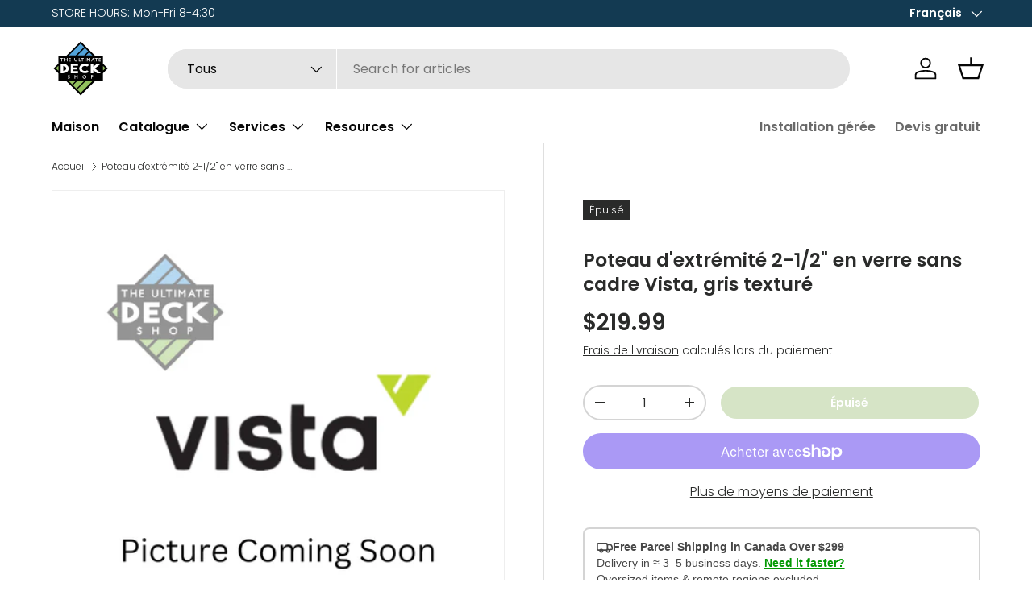

--- FILE ---
content_type: text/html; charset=utf-8
request_url: https://tuds.ca/fr/products/vista-textured-grey-frameless-glass-end-post
body_size: 66180
content:

<!doctype html>
<html class="no-js" lang="fr" dir="ltr">

  <script type="text/javascript">
    (function(c,l,a,r,i,t,y){
        c[a]=c[a]||function(){(c[a].q=c[a].q||[]).push(arguments)};
        t=l.createElement(r);t.async=1;t.src="https://www.clarity.ms/tag/"+i;
        y=l.getElementsByTagName(r)[0];y.parentNode.insertBefore(t,y);
    })(window, document, "clarity", "script", "pce5pgqp2t");
</script>





  
  <head>
    <!-- Google Tag Manager -->
<script>(function(w,d,s,l,i){w[l]=w[l]||[];w[l].push({'gtm.start':
new Date().getTime(),event:'gtm.js'});var f=d.getElementsByTagName(s)[0],
j=d.createElement(s),dl=l!='dataLayer'?'&l='+l:'';j.async=true;j.src=
'https://www.googletagmanager.com/gtm.js?id='+i+dl;f.parentNode.insertBefore(j,f);
})(window,document,'script','dataLayer','GTM-KVNQ4CD');</script>
<!-- End Google Tag Manager -->
    
<!--LOOMI SDK-->
<!--DO NOT EDIT-->
<link rel="preconnect"  href="https://live.visually-io.com/" crossorigin>
<link rel="dns-prefetch" href="https://live.visually-io.com/">
<script>
(()=> {
    const env = 2;
    var store = "feee6d.myshopify.com";
    var alias = store.replace(".myshopify.com", "").replaceAll("-", "_").toUpperCase();
    var jitsuKey =  "js.70701547822";
    window.loomi_ctx = {...(window.loomi_ctx || {}),storeAlias:alias,jitsuKey,env};
    
    
	
	var product = {};
	var variants = [];
	
	variants.push({id:44547124756782,policy:"deny",price:21999,iq:0});
	
	product.variants = variants;
	product.oos = !false;
	product.price = 21999 ;
	window.loomi_ctx.current_product=product;
	window.loomi_ctx.productId=8133572002094;
	window.loomi_ctx.variantId = 44547124756782;
	
})()
</script>
<link href="https://live.visually-io.com/widgets/vsly-preact.min.js?k=js.70701547822&e=2&s=FEEE6D" rel="preload" as="script">
<script type="text/javascript" src="https://live.visually-io.com/widgets/vsly-preact.min.js?k=js.70701547822&e=2&s=FEEE6D"></script>
<link href="https://live.visually-io.com/cf/FEEE6D.js" rel="preload" as="script">
<link href="https://live.visually-io.com/v/visually.js" rel="preload" as="script">
<script type="text/javascript" src="https://live.visually-io.com/cf/FEEE6D.js"></script>
<script type="text/javascript" src="https://live.visually-io.com/v/visually.js"></script>
<script defer type="text/javascript" src="https://live.visually-io.com/v/visually-a.js"></script>
<!--LOOMI SDK-->


 
<meta charset="utf-8">
<meta name="viewport" content="width=device-width,initial-scale=1">
<title>Poteau d&#39;extrémité 2-1/2&quot; en verre sans cadre Vista, gris texturé &ndash; The Ultimate Deck Shop</title><link rel="canonical" href="https://tuds.ca/fr/products/vista-textured-grey-frameless-glass-end-post"><link rel="icon" href="//tuds.ca/cdn/shop/files/favicon_ico.png?crop=center&height=48&v=1736875643&width=48" type="image/png">
  <link rel="apple-touch-icon" href="//tuds.ca/cdn/shop/files/favicon_ico.png?crop=center&height=180&v=1736875643&width=180"><meta property="og:site_name" content="The Ultimate Deck Shop">
<meta property="og:url" content="https://tuds.ca/fr/products/vista-textured-grey-frameless-glass-end-post">
<meta property="og:title" content="Poteau d&#39;extrémité 2-1/2&quot; en verre sans cadre Vista, gris texturé">
<meta property="og:type" content="product">
<meta property="og:description" content="The Ultimate Deck Shop is your ultimate source for Backyard Building Materials in Saskatoon and Regina. Lumber, Decking, Railing, Hardscapes, Fencing, and Shade Structures for DIY and Pro Builders."><meta property="og:image" content="http://tuds.ca/cdn/shop/products/vista-textured-grey-frameless-glass-end-post-884552.png?crop=center&height=1200&v=1681710341&width=1200">
  <meta property="og:image:secure_url" content="https://tuds.ca/cdn/shop/products/vista-textured-grey-frameless-glass-end-post-884552.png?crop=center&height=1200&v=1681710341&width=1200">
  <meta property="og:image:width" content="1080">
  <meta property="og:image:height" content="1080"><meta property="og:price:amount" content="219.99">
  <meta property="og:price:currency" content="CAD"><meta name="twitter:card" content="summary_large_image">
<meta name="twitter:title" content="Poteau d&#39;extrémité 2-1/2&quot; en verre sans cadre Vista, gris texturé">
<meta name="twitter:description" content="The Ultimate Deck Shop is your ultimate source for Backyard Building Materials in Saskatoon and Regina. Lumber, Decking, Railing, Hardscapes, Fencing, and Shade Structures for DIY and Pro Builders.">
<link rel="preload" href="//tuds.ca/cdn/shop/t/37/assets/main.css?v=29074915767375132381763066973" as="style"><style data-shopify>
@font-face {
  font-family: Poppins;
  font-weight: 300;
  font-style: normal;
  font-display: swap;
  src: url("//tuds.ca/cdn/fonts/poppins/poppins_n3.05f58335c3209cce17da4f1f1ab324ebe2982441.woff2") format("woff2"),
       url("//tuds.ca/cdn/fonts/poppins/poppins_n3.6971368e1f131d2c8ff8e3a44a36b577fdda3ff5.woff") format("woff");
}
@font-face {
  font-family: Poppins;
  font-weight: 400;
  font-style: normal;
  font-display: swap;
  src: url("//tuds.ca/cdn/fonts/poppins/poppins_n4.0ba78fa5af9b0e1a374041b3ceaadf0a43b41362.woff2") format("woff2"),
       url("//tuds.ca/cdn/fonts/poppins/poppins_n4.214741a72ff2596839fc9760ee7a770386cf16ca.woff") format("woff");
}
@font-face {
  font-family: Poppins;
  font-weight: 300;
  font-style: italic;
  font-display: swap;
  src: url("//tuds.ca/cdn/fonts/poppins/poppins_i3.8536b4423050219f608e17f134fe9ea3b01ed890.woff2") format("woff2"),
       url("//tuds.ca/cdn/fonts/poppins/poppins_i3.0f4433ada196bcabf726ed78f8e37e0995762f7f.woff") format("woff");
}
@font-face {
  font-family: Poppins;
  font-weight: 400;
  font-style: italic;
  font-display: swap;
  src: url("//tuds.ca/cdn/fonts/poppins/poppins_i4.846ad1e22474f856bd6b81ba4585a60799a9f5d2.woff2") format("woff2"),
       url("//tuds.ca/cdn/fonts/poppins/poppins_i4.56b43284e8b52fc64c1fd271f289a39e8477e9ec.woff") format("woff");
}
@font-face {
  font-family: Poppins;
  font-weight: 600;
  font-style: normal;
  font-display: swap;
  src: url("//tuds.ca/cdn/fonts/poppins/poppins_n6.aa29d4918bc243723d56b59572e18228ed0786f6.woff2") format("woff2"),
       url("//tuds.ca/cdn/fonts/poppins/poppins_n6.5f815d845fe073750885d5b7e619ee00e8111208.woff") format("woff");
}
@font-face {
  font-family: Poppins;
  font-weight: 600;
  font-style: normal;
  font-display: swap;
  src: url("//tuds.ca/cdn/fonts/poppins/poppins_n6.aa29d4918bc243723d56b59572e18228ed0786f6.woff2") format("woff2"),
       url("//tuds.ca/cdn/fonts/poppins/poppins_n6.5f815d845fe073750885d5b7e619ee00e8111208.woff") format("woff");
}
:root {
      --bg-color: 255 255 255 / 1.0;
      --bg-color-og: 255 255 255 / 1.0;
      --heading-color: 42 43 42;
      --text-color: 42 43 42;
      --text-color-og: 42 43 42;
      --scrollbar-color: 42 43 42;
      --link-color: 42 43 42;
      --link-color-og: 42 43 42;
      --star-color: 255 159 28;--swatch-border-color-default: 212 213 212;
        --swatch-border-color-active: 149 149 149;
        --swatch-card-size: 24px;
        --swatch-variant-picker-size: 64px;--color-scheme-1-bg: 255 255 255 / 1.0;
      --color-scheme-1-grad: linear-gradient(180deg, rgba(255, 255, 255, 1), rgba(255, 255, 255, 1) 100%);
      --color-scheme-1-heading: 42 43 42;
      --color-scheme-1-text: 42 43 42;
      --color-scheme-1-btn-bg: 54 166 233;
      --color-scheme-1-btn-text: 255 255 255;
      --color-scheme-1-btn-bg-hover: 98 185 238;--color-scheme-2-bg: 42 43 42 / 1.0;
      --color-scheme-2-grad: linear-gradient(225deg, rgba(235, 246, 253, 1) 8%, rgba(235, 246, 253, 1) 56%, rgba(235, 246, 253, 1) 90%);
      --color-scheme-2-heading: 42 43 42;
      --color-scheme-2-text: 42 43 42;
      --color-scheme-2-btn-bg: 54 166 233;
      --color-scheme-2-btn-text: 255 255 255;
      --color-scheme-2-btn-bg-hover: 98 185 238;--color-scheme-3-bg: 255 255 255 / 1.0;
      --color-scheme-3-grad: linear-gradient(180deg, rgba(245, 245, 245, 1), rgba(245, 245, 245, 1) 100%);
      --color-scheme-3-heading: 42 43 42;
      --color-scheme-3-text: 38 38 43;
      --color-scheme-3-btn-bg: 42 43 42;
      --color-scheme-3-btn-text: 255 255 255;
      --color-scheme-3-btn-bg-hover: 82 83 82;

      --drawer-bg-color: 255 255 255 / 1.0;
      --drawer-text-color: 42 43 42;

      --panel-bg-color: 244 244 244 / 1.0;
      --panel-heading-color: 42 43 42;
      --panel-text-color: 42 43 42;

      --in-stock-text-color: 44 126 63;
      --low-stock-text-color: 210 134 26;
      --very-low-stock-text-color: 180 12 28;
      --no-stock-text-color: 119 119 119;
      --no-stock-backordered-text-color: 119 119 119;

      --error-bg-color: 252 237 238;
      --error-text-color: 180 12 28;
      --success-bg-color: 232 246 234;
      --success-text-color: 44 126 63;
      --info-bg-color: 228 237 250;
      --info-text-color: 26 102 210;

      --heading-font-family: Poppins, sans-serif;
      --heading-font-style: normal;
      --heading-font-weight: 600;
      --heading-scale-start: 4;

      --navigation-font-family: Poppins, sans-serif;
      --navigation-font-style: normal;
      --navigation-font-weight: 600;--heading-text-transform: none;
--subheading-text-transform: none;
      --body-font-family: Poppins, sans-serif;
      --body-font-style: normal;
      --body-font-weight: 300;
      --body-font-size: 16;

      --section-gap: 48;
      --heading-gap: calc(8 * var(--space-unit));--grid-column-gap: 20px;--btn-bg-color: 131 173 84;
      --btn-bg-hover-color: 157 190 120;
      --btn-text-color: 255 255 255;
      --btn-bg-color-og: 131 173 84;
      --btn-text-color-og: 255 255 255;
      --btn-alt-bg-color: 131 173 84;
      --btn-alt-bg-alpha: 1.0;
      --btn-alt-text-color: 255 255 255;
      --btn-border-width: 2px;
      --btn-padding-y: 12px;

      
      --btn-border-radius: 28px;
      

      --btn-lg-border-radius: 50%;
      --btn-icon-border-radius: 50%;
      --input-with-btn-inner-radius: var(--btn-border-radius);

      --input-bg-color: 255 255 255 / 1.0;
      --input-text-color: 42 43 42;
      --input-border-width: 2px;
      --input-border-radius: 26px;
      --textarea-border-radius: 12px;
      --input-border-radius: 28px;
      --input-lg-border-radius: 34px;
      --input-bg-color-diff-3: #f7f7f7;
      --input-bg-color-diff-6: #f0f0f0;

      --modal-border-radius: 16px;
      --modal-overlay-color: 0 0 0;
      --modal-overlay-opacity: 0.4;
      --drawer-border-radius: 16px;
      --overlay-border-radius: 0px;

      --custom-label-bg-color: 13 44 84;
      --custom-label-text-color: 255 255 255;--sale-label-bg-color: 170 17 85;
      --sale-label-text-color: 255 255 255;--sold-out-label-bg-color: 42 43 42;
      --sold-out-label-text-color: 255 255 255;--new-label-bg-color: 127 184 0;
      --new-label-text-color: 255 255 255;--preorder-label-bg-color: 0 166 237;
      --preorder-label-text-color: 255 255 255;

      --collection-label-color: 0 126 18;

      --page-width: 1200px;
      --gutter-sm: 20px;
      --gutter-md: 32px;
      --gutter-lg: 64px;

      --payment-terms-bg-color: #ffffff;

      --coll-card-bg-color: #F9F9F9;
      --coll-card-border-color: #f2f2f2;

      --card-highlight-bg-color: #F9F9F9;
      --card-highlight-text-color: 85 85 85;
      --card-highlight-border-color: #E1E1E1;--card-bg-color: #f4f4f4;
      --card-text-color: 38 38 43;
      --card-border-color: #f4f4f4;
        
          --aos-animate-duration: 0.6s;
        

        
          --aos-min-width: 0;
        
      

      --reading-width: 48em;
    }

    @media (max-width: 769px) {
      :root {
        --reading-width: 36em;
      }
    }
  </style><link rel="stylesheet" href="//tuds.ca/cdn/shop/t/37/assets/main.css?v=29074915767375132381763066973">
  <script src="//tuds.ca/cdn/shop/t/37/assets/main.js?v=76476094356780495751763066973" defer="defer"></script><link rel="preload" href="//tuds.ca/cdn/fonts/poppins/poppins_n3.05f58335c3209cce17da4f1f1ab324ebe2982441.woff2" as="font" type="font/woff2" crossorigin fetchpriority="high"><link rel="preload" href="//tuds.ca/cdn/fonts/poppins/poppins_n6.aa29d4918bc243723d56b59572e18228ed0786f6.woff2" as="font" type="font/woff2" crossorigin fetchpriority="high"><link rel="stylesheet" href="//tuds.ca/cdn/shop/t/37/assets/swatches.css?v=180280716545237158081763067027" media="print" onload="this.media='all'">
    <noscript><link rel="stylesheet" href="//tuds.ca/cdn/shop/t/37/assets/swatches.css?v=180280716545237158081763067027"></noscript><script>window.performance && window.performance.mark && window.performance.mark('shopify.content_for_header.start');</script><meta name="google-site-verification" content="38R-r0FtgiNFeL9KSu3M-EBriiLMb_-e1kebk2crAlA">
<meta name="facebook-domain-verification" content="59uhwplgi5r5ucnt92lwa9t4jqviwv">
<meta id="shopify-digital-wallet" name="shopify-digital-wallet" content="/70701547822/digital_wallets/dialog">
<meta name="shopify-checkout-api-token" content="01a487f933f83fb4bd7a8524c89f342e">
<meta id="in-context-paypal-metadata" data-shop-id="70701547822" data-venmo-supported="false" data-environment="production" data-locale="fr_FR" data-paypal-v4="true" data-currency="CAD">
<link rel="alternate" hreflang="x-default" href="https://tuds.ca/products/vista-textured-grey-frameless-glass-end-post">
<link rel="alternate" hreflang="en" href="https://tuds.ca/products/vista-textured-grey-frameless-glass-end-post">
<link rel="alternate" hreflang="fr" href="https://tuds.ca/fr/products/vista-textured-grey-frameless-glass-end-post">
<link rel="alternate" hreflang="es" href="https://tuds.ca/es/products/vista-textured-grey-frameless-glass-end-post">
<link rel="alternate" type="application/json+oembed" href="https://tuds.ca/fr/products/vista-textured-grey-frameless-glass-end-post.oembed">
<script async="async" src="/checkouts/internal/preloads.js?locale=fr-CA"></script>
<link rel="preconnect" href="https://shop.app" crossorigin="anonymous">
<script async="async" src="https://shop.app/checkouts/internal/preloads.js?locale=fr-CA&shop_id=70701547822" crossorigin="anonymous"></script>
<script id="apple-pay-shop-capabilities" type="application/json">{"shopId":70701547822,"countryCode":"CA","currencyCode":"CAD","merchantCapabilities":["supports3DS"],"merchantId":"gid:\/\/shopify\/Shop\/70701547822","merchantName":"The Ultimate Deck Shop","requiredBillingContactFields":["postalAddress","email","phone"],"requiredShippingContactFields":["postalAddress","email","phone"],"shippingType":"shipping","supportedNetworks":["visa","masterCard","amex","discover","interac","jcb"],"total":{"type":"pending","label":"The Ultimate Deck Shop","amount":"1.00"},"shopifyPaymentsEnabled":true,"supportsSubscriptions":true}</script>
<script id="shopify-features" type="application/json">{"accessToken":"01a487f933f83fb4bd7a8524c89f342e","betas":["rich-media-storefront-analytics"],"domain":"tuds.ca","predictiveSearch":true,"shopId":70701547822,"locale":"fr"}</script>
<script>var Shopify = Shopify || {};
Shopify.shop = "feee6d.myshopify.com";
Shopify.locale = "fr";
Shopify.currency = {"active":"CAD","rate":"1.0"};
Shopify.country = "CA";
Shopify.theme = {"name":"Enterprise - With Rebuy","id":182348153134,"schema_name":"Enterprise","schema_version":"1.6.1","theme_store_id":1657,"role":"main"};
Shopify.theme.handle = "null";
Shopify.theme.style = {"id":null,"handle":null};
Shopify.cdnHost = "tuds.ca/cdn";
Shopify.routes = Shopify.routes || {};
Shopify.routes.root = "/fr/";</script>
<script type="module">!function(o){(o.Shopify=o.Shopify||{}).modules=!0}(window);</script>
<script>!function(o){function n(){var o=[];function n(){o.push(Array.prototype.slice.apply(arguments))}return n.q=o,n}var t=o.Shopify=o.Shopify||{};t.loadFeatures=n(),t.autoloadFeatures=n()}(window);</script>
<script>
  window.ShopifyPay = window.ShopifyPay || {};
  window.ShopifyPay.apiHost = "shop.app\/pay";
  window.ShopifyPay.redirectState = null;
</script>
<script id="shop-js-analytics" type="application/json">{"pageType":"product"}</script>
<script defer="defer" async type="module" src="//tuds.ca/cdn/shopifycloud/shop-js/modules/v2/client.init-shop-cart-sync_CfnabTz1.fr.esm.js"></script>
<script defer="defer" async type="module" src="//tuds.ca/cdn/shopifycloud/shop-js/modules/v2/chunk.common_1HJ87NEU.esm.js"></script>
<script defer="defer" async type="module" src="//tuds.ca/cdn/shopifycloud/shop-js/modules/v2/chunk.modal_BHK_cQfO.esm.js"></script>
<script type="module">
  await import("//tuds.ca/cdn/shopifycloud/shop-js/modules/v2/client.init-shop-cart-sync_CfnabTz1.fr.esm.js");
await import("//tuds.ca/cdn/shopifycloud/shop-js/modules/v2/chunk.common_1HJ87NEU.esm.js");
await import("//tuds.ca/cdn/shopifycloud/shop-js/modules/v2/chunk.modal_BHK_cQfO.esm.js");

  window.Shopify.SignInWithShop?.initShopCartSync?.({"fedCMEnabled":true,"windoidEnabled":true});

</script>
<script defer="defer" async type="module" src="//tuds.ca/cdn/shopifycloud/shop-js/modules/v2/client.payment-terms_Cl0kKGvx.fr.esm.js"></script>
<script defer="defer" async type="module" src="//tuds.ca/cdn/shopifycloud/shop-js/modules/v2/chunk.common_1HJ87NEU.esm.js"></script>
<script defer="defer" async type="module" src="//tuds.ca/cdn/shopifycloud/shop-js/modules/v2/chunk.modal_BHK_cQfO.esm.js"></script>
<script type="module">
  await import("//tuds.ca/cdn/shopifycloud/shop-js/modules/v2/client.payment-terms_Cl0kKGvx.fr.esm.js");
await import("//tuds.ca/cdn/shopifycloud/shop-js/modules/v2/chunk.common_1HJ87NEU.esm.js");
await import("//tuds.ca/cdn/shopifycloud/shop-js/modules/v2/chunk.modal_BHK_cQfO.esm.js");

  
</script>
<script>
  window.Shopify = window.Shopify || {};
  if (!window.Shopify.featureAssets) window.Shopify.featureAssets = {};
  window.Shopify.featureAssets['shop-js'] = {"shop-cart-sync":["modules/v2/client.shop-cart-sync_CJ9J03TB.fr.esm.js","modules/v2/chunk.common_1HJ87NEU.esm.js","modules/v2/chunk.modal_BHK_cQfO.esm.js"],"init-fed-cm":["modules/v2/client.init-fed-cm_DrLuZvAY.fr.esm.js","modules/v2/chunk.common_1HJ87NEU.esm.js","modules/v2/chunk.modal_BHK_cQfO.esm.js"],"shop-toast-manager":["modules/v2/client.shop-toast-manager_Bou6hV8m.fr.esm.js","modules/v2/chunk.common_1HJ87NEU.esm.js","modules/v2/chunk.modal_BHK_cQfO.esm.js"],"init-shop-cart-sync":["modules/v2/client.init-shop-cart-sync_CfnabTz1.fr.esm.js","modules/v2/chunk.common_1HJ87NEU.esm.js","modules/v2/chunk.modal_BHK_cQfO.esm.js"],"shop-button":["modules/v2/client.shop-button_B0rdi3gj.fr.esm.js","modules/v2/chunk.common_1HJ87NEU.esm.js","modules/v2/chunk.modal_BHK_cQfO.esm.js"],"init-windoid":["modules/v2/client.init-windoid_DoIbpnLP.fr.esm.js","modules/v2/chunk.common_1HJ87NEU.esm.js","modules/v2/chunk.modal_BHK_cQfO.esm.js"],"shop-cash-offers":["modules/v2/client.shop-cash-offers_PjPz4eBO.fr.esm.js","modules/v2/chunk.common_1HJ87NEU.esm.js","modules/v2/chunk.modal_BHK_cQfO.esm.js"],"pay-button":["modules/v2/client.pay-button_BNubdV5Y.fr.esm.js","modules/v2/chunk.common_1HJ87NEU.esm.js","modules/v2/chunk.modal_BHK_cQfO.esm.js"],"init-customer-accounts":["modules/v2/client.init-customer-accounts_DjJKqY88.fr.esm.js","modules/v2/client.shop-login-button_CU7S3YVC.fr.esm.js","modules/v2/chunk.common_1HJ87NEU.esm.js","modules/v2/chunk.modal_BHK_cQfO.esm.js"],"avatar":["modules/v2/client.avatar_BTnouDA3.fr.esm.js"],"checkout-modal":["modules/v2/client.checkout-modal_DHIFh2jD.fr.esm.js","modules/v2/chunk.common_1HJ87NEU.esm.js","modules/v2/chunk.modal_BHK_cQfO.esm.js"],"init-shop-for-new-customer-accounts":["modules/v2/client.init-shop-for-new-customer-accounts_CChb7f5q.fr.esm.js","modules/v2/client.shop-login-button_CU7S3YVC.fr.esm.js","modules/v2/chunk.common_1HJ87NEU.esm.js","modules/v2/chunk.modal_BHK_cQfO.esm.js"],"init-customer-accounts-sign-up":["modules/v2/client.init-customer-accounts-sign-up_B2jRZs6O.fr.esm.js","modules/v2/client.shop-login-button_CU7S3YVC.fr.esm.js","modules/v2/chunk.common_1HJ87NEU.esm.js","modules/v2/chunk.modal_BHK_cQfO.esm.js"],"init-shop-email-lookup-coordinator":["modules/v2/client.init-shop-email-lookup-coordinator_DuS0AyCe.fr.esm.js","modules/v2/chunk.common_1HJ87NEU.esm.js","modules/v2/chunk.modal_BHK_cQfO.esm.js"],"shop-follow-button":["modules/v2/client.shop-follow-button_CCmvXPjD.fr.esm.js","modules/v2/chunk.common_1HJ87NEU.esm.js","modules/v2/chunk.modal_BHK_cQfO.esm.js"],"shop-login-button":["modules/v2/client.shop-login-button_CU7S3YVC.fr.esm.js","modules/v2/chunk.common_1HJ87NEU.esm.js","modules/v2/chunk.modal_BHK_cQfO.esm.js"],"shop-login":["modules/v2/client.shop-login_Dp4teCL2.fr.esm.js","modules/v2/chunk.common_1HJ87NEU.esm.js","modules/v2/chunk.modal_BHK_cQfO.esm.js"],"lead-capture":["modules/v2/client.lead-capture_dUd1iojI.fr.esm.js","modules/v2/chunk.common_1HJ87NEU.esm.js","modules/v2/chunk.modal_BHK_cQfO.esm.js"],"payment-terms":["modules/v2/client.payment-terms_Cl0kKGvx.fr.esm.js","modules/v2/chunk.common_1HJ87NEU.esm.js","modules/v2/chunk.modal_BHK_cQfO.esm.js"]};
</script>
<script>(function() {
  var isLoaded = false;
  function asyncLoad() {
    if (isLoaded) return;
    isLoaded = true;
    var urls = ["https:\/\/schemaplusfiles.s3.amazonaws.com\/loader.min.js?shop=feee6d.myshopify.com","https:\/\/cdn-app.sealsubscriptions.com\/shopify\/public\/js\/sealsubscriptions.js?shop=feee6d.myshopify.com","https:\/\/cdn.rebuyengine.com\/onsite\/js\/rebuy.js?shop=feee6d.myshopify.com"];
    for (var i = 0; i < urls.length; i++) {
      var s = document.createElement('script');
      s.type = 'text/javascript';
      s.async = true;
      s.src = urls[i];
      var x = document.getElementsByTagName('script')[0];
      x.parentNode.insertBefore(s, x);
    }
  };
  if(window.attachEvent) {
    window.attachEvent('onload', asyncLoad);
  } else {
    window.addEventListener('load', asyncLoad, false);
  }
})();</script>
<script id="__st">var __st={"a":70701547822,"offset":-21600,"reqid":"210b0bf9-c09c-4bcb-a7ad-19b573219df8-1769677629","pageurl":"tuds.ca\/fr\/products\/vista-textured-grey-frameless-glass-end-post","u":"d2799e759098","p":"product","rtyp":"product","rid":8133572002094};</script>
<script>window.ShopifyPaypalV4VisibilityTracking = true;</script>
<script id="captcha-bootstrap">!function(){'use strict';const t='contact',e='account',n='new_comment',o=[[t,t],['blogs',n],['comments',n],[t,'customer']],c=[[e,'customer_login'],[e,'guest_login'],[e,'recover_customer_password'],[e,'create_customer']],r=t=>t.map((([t,e])=>`form[action*='/${t}']:not([data-nocaptcha='true']) input[name='form_type'][value='${e}']`)).join(','),a=t=>()=>t?[...document.querySelectorAll(t)].map((t=>t.form)):[];function s(){const t=[...o],e=r(t);return a(e)}const i='password',u='form_key',d=['recaptcha-v3-token','g-recaptcha-response','h-captcha-response',i],f=()=>{try{return window.sessionStorage}catch{return}},m='__shopify_v',_=t=>t.elements[u];function p(t,e,n=!1){try{const o=window.sessionStorage,c=JSON.parse(o.getItem(e)),{data:r}=function(t){const{data:e,action:n}=t;return t[m]||n?{data:e,action:n}:{data:t,action:n}}(c);for(const[e,n]of Object.entries(r))t.elements[e]&&(t.elements[e].value=n);n&&o.removeItem(e)}catch(o){console.error('form repopulation failed',{error:o})}}const l='form_type',E='cptcha';function T(t){t.dataset[E]=!0}const w=window,h=w.document,L='Shopify',v='ce_forms',y='captcha';let A=!1;((t,e)=>{const n=(g='f06e6c50-85a8-45c8-87d0-21a2b65856fe',I='https://cdn.shopify.com/shopifycloud/storefront-forms-hcaptcha/ce_storefront_forms_captcha_hcaptcha.v1.5.2.iife.js',D={infoText:'Protégé par hCaptcha',privacyText:'Confidentialité',termsText:'Conditions'},(t,e,n)=>{const o=w[L][v],c=o.bindForm;if(c)return c(t,g,e,D).then(n);var r;o.q.push([[t,g,e,D],n]),r=I,A||(h.body.append(Object.assign(h.createElement('script'),{id:'captcha-provider',async:!0,src:r})),A=!0)});var g,I,D;w[L]=w[L]||{},w[L][v]=w[L][v]||{},w[L][v].q=[],w[L][y]=w[L][y]||{},w[L][y].protect=function(t,e){n(t,void 0,e),T(t)},Object.freeze(w[L][y]),function(t,e,n,w,h,L){const[v,y,A,g]=function(t,e,n){const i=e?o:[],u=t?c:[],d=[...i,...u],f=r(d),m=r(i),_=r(d.filter((([t,e])=>n.includes(e))));return[a(f),a(m),a(_),s()]}(w,h,L),I=t=>{const e=t.target;return e instanceof HTMLFormElement?e:e&&e.form},D=t=>v().includes(t);t.addEventListener('submit',(t=>{const e=I(t);if(!e)return;const n=D(e)&&!e.dataset.hcaptchaBound&&!e.dataset.recaptchaBound,o=_(e),c=g().includes(e)&&(!o||!o.value);(n||c)&&t.preventDefault(),c&&!n&&(function(t){try{if(!f())return;!function(t){const e=f();if(!e)return;const n=_(t);if(!n)return;const o=n.value;o&&e.removeItem(o)}(t);const e=Array.from(Array(32),(()=>Math.random().toString(36)[2])).join('');!function(t,e){_(t)||t.append(Object.assign(document.createElement('input'),{type:'hidden',name:u})),t.elements[u].value=e}(t,e),function(t,e){const n=f();if(!n)return;const o=[...t.querySelectorAll(`input[type='${i}']`)].map((({name:t})=>t)),c=[...d,...o],r={};for(const[a,s]of new FormData(t).entries())c.includes(a)||(r[a]=s);n.setItem(e,JSON.stringify({[m]:1,action:t.action,data:r}))}(t,e)}catch(e){console.error('failed to persist form',e)}}(e),e.submit())}));const S=(t,e)=>{t&&!t.dataset[E]&&(n(t,e.some((e=>e===t))),T(t))};for(const o of['focusin','change'])t.addEventListener(o,(t=>{const e=I(t);D(e)&&S(e,y())}));const B=e.get('form_key'),M=e.get(l),P=B&&M;t.addEventListener('DOMContentLoaded',(()=>{const t=y();if(P)for(const e of t)e.elements[l].value===M&&p(e,B);[...new Set([...A(),...v().filter((t=>'true'===t.dataset.shopifyCaptcha))])].forEach((e=>S(e,t)))}))}(h,new URLSearchParams(w.location.search),n,t,e,['guest_login'])})(!0,!0)}();</script>
<script integrity="sha256-4kQ18oKyAcykRKYeNunJcIwy7WH5gtpwJnB7kiuLZ1E=" data-source-attribution="shopify.loadfeatures" defer="defer" src="//tuds.ca/cdn/shopifycloud/storefront/assets/storefront/load_feature-a0a9edcb.js" crossorigin="anonymous"></script>
<script crossorigin="anonymous" defer="defer" src="//tuds.ca/cdn/shopifycloud/storefront/assets/shopify_pay/storefront-65b4c6d7.js?v=20250812"></script>
<script data-source-attribution="shopify.dynamic_checkout.dynamic.init">var Shopify=Shopify||{};Shopify.PaymentButton=Shopify.PaymentButton||{isStorefrontPortableWallets:!0,init:function(){window.Shopify.PaymentButton.init=function(){};var t=document.createElement("script");t.src="https://tuds.ca/cdn/shopifycloud/portable-wallets/latest/portable-wallets.fr.js",t.type="module",document.head.appendChild(t)}};
</script>
<script data-source-attribution="shopify.dynamic_checkout.buyer_consent">
  function portableWalletsHideBuyerConsent(e){var t=document.getElementById("shopify-buyer-consent"),n=document.getElementById("shopify-subscription-policy-button");t&&n&&(t.classList.add("hidden"),t.setAttribute("aria-hidden","true"),n.removeEventListener("click",e))}function portableWalletsShowBuyerConsent(e){var t=document.getElementById("shopify-buyer-consent"),n=document.getElementById("shopify-subscription-policy-button");t&&n&&(t.classList.remove("hidden"),t.removeAttribute("aria-hidden"),n.addEventListener("click",e))}window.Shopify?.PaymentButton&&(window.Shopify.PaymentButton.hideBuyerConsent=portableWalletsHideBuyerConsent,window.Shopify.PaymentButton.showBuyerConsent=portableWalletsShowBuyerConsent);
</script>
<script>
  function portableWalletsCleanup(e){e&&e.src&&console.error("Failed to load portable wallets script "+e.src);var t=document.querySelectorAll("shopify-accelerated-checkout .shopify-payment-button__skeleton, shopify-accelerated-checkout-cart .wallet-cart-button__skeleton"),e=document.getElementById("shopify-buyer-consent");for(let e=0;e<t.length;e++)t[e].remove();e&&e.remove()}function portableWalletsNotLoadedAsModule(e){e instanceof ErrorEvent&&"string"==typeof e.message&&e.message.includes("import.meta")&&"string"==typeof e.filename&&e.filename.includes("portable-wallets")&&(window.removeEventListener("error",portableWalletsNotLoadedAsModule),window.Shopify.PaymentButton.failedToLoad=e,"loading"===document.readyState?document.addEventListener("DOMContentLoaded",window.Shopify.PaymentButton.init):window.Shopify.PaymentButton.init())}window.addEventListener("error",portableWalletsNotLoadedAsModule);
</script>

<script type="module" src="https://tuds.ca/cdn/shopifycloud/portable-wallets/latest/portable-wallets.fr.js" onError="portableWalletsCleanup(this)" crossorigin="anonymous"></script>
<script nomodule>
  document.addEventListener("DOMContentLoaded", portableWalletsCleanup);
</script>

<link id="shopify-accelerated-checkout-styles" rel="stylesheet" media="screen" href="https://tuds.ca/cdn/shopifycloud/portable-wallets/latest/accelerated-checkout-backwards-compat.css" crossorigin="anonymous">
<style id="shopify-accelerated-checkout-cart">
        #shopify-buyer-consent {
  margin-top: 1em;
  display: inline-block;
  width: 100%;
}

#shopify-buyer-consent.hidden {
  display: none;
}

#shopify-subscription-policy-button {
  background: none;
  border: none;
  padding: 0;
  text-decoration: underline;
  font-size: inherit;
  cursor: pointer;
}

#shopify-subscription-policy-button::before {
  box-shadow: none;
}

      </style>
<script id="sections-script" data-sections="header,footer" defer="defer" src="//tuds.ca/cdn/shop/t/37/compiled_assets/scripts.js?v=16437"></script>
<script>window.performance && window.performance.mark && window.performance.mark('shopify.content_for_header.end');</script>

    <!-- Google Tag Manager (noscript) -->
<noscript><iframe src="https://www.googletagmanager.com/ns.html?id=GTM-KVNQ4CD"
height="0" width="0" style="display:none;visibility:hidden"></iframe></noscript>
<!-- End Google Tag Manager (noscript) -->
    <script src="//tuds.ca/cdn/shop/t/37/assets/animate-on-scroll.js?v=15249566486942820451763066950" defer="defer"></script>
    <link rel="stylesheet" href="//tuds.ca/cdn/shop/t/37/assets/animate-on-scroll.css?v=116194678796051782541763066950">
  

  <script>document.documentElement.className = document.documentElement.className.replace('no-js', 'js');</script>
    <script src="https://maps.googleapis.com/maps/api/js?key=AIzaSyAziD0z1mO7cmpASHvEFXtH250ygwGP2DY&libraries=places&callback=initGoogleMaps"
  async defer loading="async"></script><!-- CC Custom Head Start --><!-- CC Custom Head End --><!-- ============================================
     THE ULTIMATE DECK SHOP - STRUCTURED DATA SCHEMA
     Last Updated: January 2026
     
     BEST-IN-CLASS IMPLEMENTATION INCLUDES:
     - Parent Organization with full brand details
     - Regina LocalBusiness with complete service area
     - Saskatoon LocalBusiness with complete service area
     - All product categories and brands
     - All services offered
     - Awards and certifications
     - Chamber of Commerce affiliations
     - 10th Anniversary milestone
     ============================================ -->

<!-- PARENT ORGANIZATION SCHEMA -->
<script type="application/ld+json">
{
  "@context": "https://schema.org",
  "@type": "Organization",
  "@id": "https://tuds.ca/#organization",
  "name": "The Ultimate Deck Shop Inc.",
  "alternateName": ["TUDS", "The Ultimate Deck Shop"],
  "url": "https://tuds.ca",
  "logo": {
    "@type": "ImageObject",
    "url": "https://tuds.ca/cdn/shop/files/TUDS_logo.svg",
    "width": 600,
    "height": 200
  },
  "image": "https://tuds.ca/cdn/shop/files/TUDS_logo.svg",
  "description": "Saskatchewan's trusted source for premium deck building materials including composite decking, railings, lumber, hardscapes, fencing, and outdoor lighting. Serving DIY homeowners and professional contractors in Regina, Saskatoon, and surrounding communities since 2016.",
  "slogan": "Helping You Escape to Your Backyard",
  "foundingDate": "2016",
  "foundingLocation": {
    "@type": "Place",
    "address": {
      "@type": "PostalAddress",
      "addressLocality": "Regina",
      "addressRegion": "SK",
      "addressCountry": "CA"
    }
  },
  "founder": [
    {
      "@type": "Person",
      "name": "Shane Chapman",
      "jobTitle": "Co-Founder & President"
    },
    {
      "@type": "Person",
      "name": "Wade Laurent",
      "jobTitle": "Co-Founder"
    }
  ],
  "numberOfEmployees": {
    "@type": "QuantitativeValue",
    "minValue": 10,
    "maxValue": 25
  },
  "naics": "444190",
  "isicV4": "4752",
  "legalName": "The Ultimate Deck Shop Inc.",
  "areaServed": [
    {
      "@type": "AdministrativeArea",
      "name": "Saskatchewan",
      "sameAs": "https://en.wikipedia.org/wiki/Saskatchewan"
    },
    {
      "@type": "Country",
      "name": "Canada"
    }
  ],
  "sameAs": [
    "https://www.facebook.com/theultimatedeckshop",
    "https://www.instagram.com/theultimatedeckshop",
    "https://ca.linkedin.com/company/theultimatedeckshop",
    "https://www.youtube.com/@theultimatedeckshop"
  ],
  "contactPoint": [
    {
      "@type": "ContactPoint",
      "telephone": "+1-306-359-3325",
      "contactType": "sales",
      "areaServed": "CA",
      "availableLanguage": "English",
      "contactOption": "TollFree"
    },
    {
      "@type": "ContactPoint",
      "telephone": "+1-306-249-3325",
      "contactType": "sales",
      "areaServed": "CA",
      "availableLanguage": "English"
    }
  ],
  "memberOf": [
    {
      "@type": "Organization",
      "name": "Regina & District Chamber of Commerce",
      "url": "https://www.reginachamber.com"
    },
    {
      "@type": "Organization",
      "name": "Saskatoon Regional Chamber of Commerce",
      "url": "https://www.saskatoonregionalchamber.com"
    }
  ],
  "award": [
    "Community Votes Award Winner - Multiple Years",
    "Consumers Choice Award Winner - Multiple Years",
    "10 Years Serving Saskatchewan (2016-2026)"
  ],
  "knowsAbout": [
    "Deck Building",
    "Composite Decking",
    "Deck Design",
    "Outdoor Living Spaces",
    "Hardscape Installation",
    "Fence Installation",
    "Deck Railing Systems",
    "Outdoor Lighting",
    "Pressure Treated Lumber",
    "Cedar Decking"
  ],
  "brand": [
    {"@type": "Brand", "name": "Trex"},
    {"@type": "Brand", "name": "Fiberon"},
    {"@type": "Brand", "name": "Deckorators"},
    {"@type": "Brand", "name": "Eva-Last"},
    {"@type": "Brand", "name": "Fortress Building Products"},
    {"@type": "Brand", "name": "Regal Ideas"},
    {"@type": "Brand", "name": "Vista Railing"},
    {"@type": "Brand", "name": "Hoft Solutions"},
    {"@type": "Brand", "name": "Belgard"},
    {"@type": "Brand", "name": "Techo-Bloc"},
    {"@type": "Brand", "name": "Keystone"},
    {"@type": "Brand", "name": "Barkman"},
    {"@type": "Brand", "name": "In-Lite"},
    {"@type": "Brand", "name": "West Fraser"}
  ],
  "hasOfferCatalog": {
    "@type": "OfferCatalog",
    "name": "Deck Building Materials & Services",
    "itemListElement": [
      {
        "@type": "OfferCatalog",
        "name": "Decking",
        "itemListElement": [
          {"@type": "Offer", "itemOffered": {"@type": "Thing", "name": "Trex Composite Decking", "brand": {"@type": "Brand", "name": "Trex"}}},
          {"@type": "Offer", "itemOffered": {"@type": "Thing", "name": "Fiberon Composite Decking", "brand": {"@type": "Brand", "name": "Fiberon"}}},
          {"@type": "Offer", "itemOffered": {"@type": "Thing", "name": "Deckorators Composite Decking", "brand": {"@type": "Brand", "name": "Deckorators"}}},
          {"@type": "Offer", "itemOffered": {"@type": "Thing", "name": "Eva-Last Composite Decking", "brand": {"@type": "Brand", "name": "Eva-Last"}}},
          {"@type": "Offer", "itemOffered": {"@type": "Thing", "name": "Pressure Treated Decking"}},
          {"@type": "Offer", "itemOffered": {"@type": "Thing", "name": "Cedar Decking"}},
          {"@type": "Offer", "itemOffered": {"@type": "Thing", "name": "PVC Decking"}},
          {"@type": "Offer", "itemOffered": {"@type": "Thing", "name": "Deck Tiles"}},
          {"@type": "Offer", "itemOffered": {"@type": "Thing", "name": "Vinyl Sheet Decking"}}
        ]
      },
      {
        "@type": "OfferCatalog",
        "name": "Railing Systems",
        "itemListElement": [
          {"@type": "Offer", "itemOffered": {"@type": "Thing", "name": "Fortress Railing", "brand": {"@type": "Brand", "name": "Fortress Building Products"}}},
          {"@type": "Offer", "itemOffered": {"@type": "Thing", "name": "Regal Ideas Railing", "brand": {"@type": "Brand", "name": "Regal Ideas"}}},
          {"@type": "Offer", "itemOffered": {"@type": "Thing", "name": "Vista Railing", "brand": {"@type": "Brand", "name": "Vista Railing"}}},
          {"@type": "Offer", "itemOffered": {"@type": "Thing", "name": "Hoft Aluminum Railing", "brand": {"@type": "Brand", "name": "Hoft Solutions"}}},
          {"@type": "Offer", "itemOffered": {"@type": "Thing", "name": "Cable Railing Systems"}},
          {"@type": "Offer", "itemOffered": {"@type": "Thing", "name": "Glass Railing Systems"}},
          {"@type": "Offer", "itemOffered": {"@type": "Thing", "name": "Aluminum Railing"}},
          {"@type": "Offer", "itemOffered": {"@type": "Thing", "name": "Privacy Wall Systems"}}
        ]
      },
      {
        "@type": "OfferCatalog",
        "name": "Hardscapes & Pavers",
        "itemListElement": [
          {"@type": "Offer", "itemOffered": {"@type": "Thing", "name": "Belgard Pavers & Retaining Walls", "brand": {"@type": "Brand", "name": "Belgard"}}},
          {"@type": "Offer", "itemOffered": {"@type": "Thing", "name": "Techo-Bloc Pavers & Walls", "brand": {"@type": "Brand", "name": "Techo-Bloc"}}},
          {"@type": "Offer", "itemOffered": {"@type": "Thing", "name": "Keystone Retaining Walls", "brand": {"@type": "Brand", "name": "Keystone"}}},
          {"@type": "Offer", "itemOffered": {"@type": "Thing", "name": "Barkman Concrete Products", "brand": {"@type": "Brand", "name": "Barkman"}}},
          {"@type": "Offer", "itemOffered": {"@type": "Thing", "name": "Patio Pavers"}},
          {"@type": "Offer", "itemOffered": {"@type": "Thing", "name": "Retaining Wall Blocks"}},
          {"@type": "Offer", "itemOffered": {"@type": "Thing", "name": "Polymeric Sand"}},
          {"@type": "Offer", "itemOffered": {"@type": "Thing", "name": "Hardscape Accessories"}}
        ]
      },
      {
        "@type": "OfferCatalog",
        "name": "Fencing",
        "itemListElement": [
          {"@type": "Offer", "itemOffered": {"@type": "Thing", "name": "Wood Fencing"}},
          {"@type": "Offer", "itemOffered": {"@type": "Thing", "name": "Vinyl Fencing"}},
          {"@type": "Offer", "itemOffered": {"@type": "Thing", "name": "Hoft Aluminum Fencing", "brand": {"@type": "Brand", "name": "Hoft Solutions"}}},
          {"@type": "Offer", "itemOffered": {"@type": "Thing", "name": "Fence Hardware & Accessories"}}
        ]
      },
      {
        "@type": "OfferCatalog",
        "name": "Outdoor Lighting",
        "itemListElement": [
          {"@type": "Offer", "itemOffered": {"@type": "Thing", "name": "In-Lite Outdoor Lighting", "brand": {"@type": "Brand", "name": "In-Lite"}}},
          {"@type": "Offer", "itemOffered": {"@type": "Thing", "name": "Fortress Lighting", "brand": {"@type": "Brand", "name": "Fortress Building Products"}}},
          {"@type": "Offer", "itemOffered": {"@type": "Thing", "name": "Regal Ideas Lighting", "brand": {"@type": "Brand", "name": "Regal Ideas"}}},
          {"@type": "Offer", "itemOffered": {"@type": "Thing", "name": "Trex Lighting", "brand": {"@type": "Brand", "name": "Trex"}}},
          {"@type": "Offer", "itemOffered": {"@type": "Thing", "name": "Solar Deck Lighting"}},
          {"@type": "Offer", "itemOffered": {"@type": "Thing", "name": "Patio String Lights"}}
        ]
      },
      {
        "@type": "OfferCatalog",
        "name": "Lumber & Framing",
        "itemListElement": [
          {"@type": "Offer", "itemOffered": {"@type": "Thing", "name": "Pressure Treated Lumber"}},
          {"@type": "Offer", "itemOffered": {"@type": "Thing", "name": "Cedar Lumber"}},
          {"@type": "Offer", "itemOffered": {"@type": "Thing", "name": "Fir Lumber"}},
          {"@type": "Offer", "itemOffered": {"@type": "Thing", "name": "Pine Lumber"}},
          {"@type": "Offer", "itemOffered": {"@type": "Thing", "name": "Fortress Evolution Steel Framing", "brand": {"@type": "Brand", "name": "Fortress Building Products"}}},
          {"@type": "Offer", "itemOffered": {"@type": "Thing", "name": "Deck Footings"}},
          {"@type": "Offer", "itemOffered": {"@type": "Thing", "name": "Stair Stringers"}},
          {"@type": "Offer", "itemOffered": {"@type": "Thing", "name": "Joist Protection"}}
        ]
      },
      {
        "@type": "OfferCatalog",
        "name": "Shade Structures",
        "itemListElement": [
          {"@type": "Offer", "itemOffered": {"@type": "Thing", "name": "Pergolas"}},
          {"@type": "Offer", "itemOffered": {"@type": "Thing", "name": "Shade Sails"}},
          {"@type": "Offer", "itemOffered": {"@type": "Thing", "name": "Gazebos"}}
        ]
      },
      {
        "@type": "OfferCatalog",
        "name": "Fasteners & Hardware",
        "itemListElement": [
          {"@type": "Offer", "itemOffered": {"@type": "Thing", "name": "Hidden Deck Fasteners"}},
          {"@type": "Offer", "itemOffered": {"@type": "Thing", "name": "Deck Screws"}},
          {"@type": "Offer", "itemOffered": {"@type": "Thing", "name": "Construction Fasteners"}},
          {"@type": "Offer", "itemOffered": {"@type": "Thing", "name": "Structural Connectors"}},
          {"@type": "Offer", "itemOffered": {"@type": "Thing", "name": "Post Anchors"}}
        ]
      },
      {
        "@type": "OfferCatalog",
        "name": "Professional Services",
        "itemListElement": [
          {"@type": "Offer", "itemOffered": {"@type": "Service", "name": "Free 3D Deck Design Consultation"}},
          {"@type": "Offer", "itemOffered": {"@type": "Service", "name": "Managed Deck Installation"}},
          {"@type": "Offer", "itemOffered": {"@type": "Service", "name": "Material Delivery"}},
          {"@type": "Offer", "itemOffered": {"@type": "Service", "name": "Tool Rental"}},
          {"@type": "Offer", "itemOffered": {"@type": "Service", "name": "Free Project Quotes"}},
          {"@type": "Offer", "itemOffered": {"@type": "Service", "name": "Building Permit Assistance"}},
          {"@type": "Offer", "itemOffered": {"@type": "Service", "name": "On-Site Consultation"}},
          {"@type": "Offer", "itemOffered": {"@type": "Service", "name": "Material Takeoff & Estimating"}},
          {"@type": "Offer", "itemOffered": {"@type": "Service", "name": "Contractor Program"}}
        ]
      }
    ]
  }
}
</script>

<!-- REGINA LOCATION SCHEMA -->
<script type="application/ld+json">
{
  "@context": "https://schema.org",
  "@type": "HomeImprovementStore",
  "@id": "https://tuds.ca/#regina-location",
  "name": "The Ultimate Deck Shop - Regina",
  "image": "https://tuds.ca/cdn/shop/files/TUDS_logo.svg",
  "url": "https://tuds.ca",
  "telephone": "+1-306-359-3325",
  "priceRange": "$$",
  "description": "Regina's premier deck building supply store serving Southern Saskatchewan. Composite decking from Trex, Fiberon & Deckorators. Railing systems, pressure treated lumber, hardscapes from Belgard & Techo-Bloc, fencing, outdoor lighting, and expert design services for DIY homeowners and professional contractors. Celebrating 10 years serving Saskatchewan.",
  "address": {
    "@type": "PostalAddress",
    "streetAddress": "141 4th Ave E",
    "addressLocality": "Regina",
    "addressRegion": "SK",
    "postalCode": "S4N 4Z9",
    "addressCountry": "CA"
  },
  "geo": {
    "@type": "GeoCoordinates",
    "latitude": 50.4547,
    "longitude": -104.5987
  },
  "hasMap": "https://www.google.com/maps/place/The+Ultimate+Deck+Shop/@50.4547,-104.5987",
  "openingHoursSpecification": [
    {
      "@type": "OpeningHoursSpecification",
      "dayOfWeek": ["Monday", "Tuesday", "Wednesday", "Thursday", "Friday"],
      "opens": "07:30",
      "closes": "17:00",
      "validFrom": "2026-04-01",
      "validThrough": "2026-10-31"
    },
    {
      "@type": "OpeningHoursSpecification",
      "dayOfWeek": "Saturday",
      "opens": "09:00",
      "closes": "15:00",
      "validFrom": "2026-04-01",
      "validThrough": "2026-10-31"
    },
    {
      "@type": "OpeningHoursSpecification",
      "dayOfWeek": ["Monday", "Tuesday", "Wednesday", "Thursday", "Friday"],
      "opens": "08:00",
      "closes": "16:30",
      "validFrom": "2025-11-01",
      "validThrough": "2026-03-31"
    }
  ],
  "parentOrganization": {
    "@id": "https://tuds.ca/#organization"
  },
  "sameAs": [
    "https://www.facebook.com/theultimatedeckshop",
    "https://www.instagram.com/theultimatedeckshop",
    "https://ca.linkedin.com/company/theultimatedeckshop",
    "https://www.youtube.com/@theultimatedeckshop"
  ],
  "areaServed": [
    {"@type": "City", "name": "Regina"},
    {"@type": "City", "name": "Moose Jaw"},
    {"@type": "City", "name": "Swift Current"},
    {"@type": "City", "name": "Weyburn"},
    {"@type": "City", "name": "Estevan"},
    {"@type": "City", "name": "Yorkton"},
    {"@type": "City", "name": "Melville"},
    {"@type": "City", "name": "White City"},
    {"@type": "City", "name": "Pilot Butte"},
    {"@type": "City", "name": "Balgonie"},
    {"@type": "City", "name": "Lumsden"},
    {"@type": "City", "name": "Fort Qu'Appelle"},
    {"@type": "City", "name": "Indian Head"},
    {"@type": "City", "name": "Carlyle"},
    {"@type": "City", "name": "Moosomin"},
    {"@type": "City", "name": "Whitewood"},
    {"@type": "City", "name": "Grenfell"},
    {"@type": "City", "name": "Broadview"},
    {"@type": "City", "name": "Assiniboia"},
    {"@type": "City", "name": "Gravelbourg"},
    {"@type": "City", "name": "Coronach"},
    {"@type": "City", "name": "Oxbow"},
    {"@type": "City", "name": "Carnduff"},
    {"@type": "City", "name": "Esterhazy"},
    {"@type": "City", "name": "Langenburg"},
    {"@type": "City", "name": "Canora"},
    {"@type": "City", "name": "Kamsack"},
    {"@type": "City", "name": "Regina Beach"},
    {"@type": "City", "name": "Craven"},
    {"@type": "City", "name": "Emerald Park"}
  ],
  "paymentAccepted": "Cash, Credit Card, Debit Card, Financing Available",
  "currenciesAccepted": "CAD",
  "aggregateRating": {
    "@type": "AggregateRating",
    "ratingValue": "4.9",
    "reviewCount": "196",
    "bestRating": "5",
    "worstRating": "1"
  },
  "award": [
    "Community Votes Award Winner",
    "Consumers Choice Award Winner"
  ]
}
</script>

<!-- SASKATOON LOCATION SCHEMA -->
<script type="application/ld+json">
{
  "@context": "https://schema.org",
  "@type": "HomeImprovementStore",
  "@id": "https://tuds.ca/#saskatoon-location",
  "name": "The Ultimate Deck Shop - Saskatoon",
  "image": "https://tuds.ca/cdn/shop/files/TUDS_logo.svg",
  "url": "https://tuds.ca",
  "telephone": "+1-306-249-3325",
  "priceRange": "$$",
  "description": "Saskatoon's premier deck building supply store serving Central and Northern Saskatchewan. Composite decking from Trex, Fiberon & Deckorators. Railing systems, pressure treated lumber, hardscapes from Belgard & Techo-Bloc, fencing, outdoor lighting, and expert design services for DIY homeowners and professional contractors. Celebrating 10 years serving Saskatchewan.",
  "address": {
    "@type": "PostalAddress",
    "streetAddress": "320 68 Street",
    "addressLocality": "Saskatoon",
    "addressRegion": "SK",
    "postalCode": "S7P 0C3",
    "addressCountry": "CA"
  },
  "geo": {
    "@type": "GeoCoordinates",
    "latitude": 52.1879,
    "longitude": -106.5929
  },
  "hasMap": "https://www.google.com/maps/place/The+Ultimate+Deck+Shop/@52.1879,-106.5929",
  "openingHoursSpecification": [
    {
      "@type": "OpeningHoursSpecification",
      "dayOfWeek": ["Monday", "Tuesday", "Wednesday", "Thursday", "Friday"],
      "opens": "07:30",
      "closes": "17:00",
      "validFrom": "2026-04-01",
      "validThrough": "2026-10-31"
    },
    {
      "@type": "OpeningHoursSpecification",
      "dayOfWeek": "Saturday",
      "opens": "09:00",
      "closes": "15:00",
      "validFrom": "2026-04-01",
      "validThrough": "2026-10-31"
    },
    {
      "@type": "OpeningHoursSpecification",
      "dayOfWeek": ["Monday", "Tuesday", "Wednesday", "Thursday", "Friday"],
      "opens": "08:00",
      "closes": "16:30",
      "validFrom": "2025-11-01",
      "validThrough": "2026-03-31"
    }
  ],
  "parentOrganization": {
    "@id": "https://tuds.ca/#organization"
  },
  "sameAs": [
    "https://www.facebook.com/theultimatedeckshop",
    "https://www.instagram.com/theultimatedeckshop",
    "https://ca.linkedin.com/company/theultimatedeckshop",
    "https://www.youtube.com/@theultimatedeckshop"
  ],
  "areaServed": [
    {"@type": "City", "name": "Saskatoon"},
    {"@type": "City", "name": "Prince Albert"},
    {"@type": "City", "name": "North Battleford"},
    {"@type": "City", "name": "Humboldt"},
    {"@type": "City", "name": "Melfort"},
    {"@type": "City", "name": "Warman"},
    {"@type": "City", "name": "Martensville"},
    {"@type": "City", "name": "Kindersley"},
    {"@type": "City", "name": "Rosetown"},
    {"@type": "City", "name": "Outlook"},
    {"@type": "City", "name": "Nipawin"},
    {"@type": "City", "name": "Tisdale"},
    {"@type": "City", "name": "Biggar"},
    {"@type": "City", "name": "Unity"},
    {"@type": "City", "name": "Lloydminster"},
    {"@type": "City", "name": "Meadow Lake"},
    {"@type": "City", "name": "Watrous"},
    {"@type": "City", "name": "Lanigan"},
    {"@type": "City", "name": "Wynyard"},
    {"@type": "City", "name": "Davidson"},
    {"@type": "City", "name": "Dalmeny"},
    {"@type": "City", "name": "Osler"},
    {"@type": "City", "name": "Waldheim"},
    {"@type": "City", "name": "Hepburn"},
    {"@type": "City", "name": "Rosthern"},
    {"@type": "City", "name": "Duck Lake"},
    {"@type": "City", "name": "Wakaw"},
    {"@type": "City", "name": "Cudworth"},
    {"@type": "City", "name": "Langham"},
    {"@type": "City", "name": "Asquith"}
  ],
  "paymentAccepted": "Cash, Credit Card, Debit Card, Financing Available",
  "currenciesAccepted": "CAD",
  "aggregateRating": {
    "@type": "AggregateRating",
    "ratingValue": "4.9",
    "reviewCount": "208",
    "bestRating": "5",
    "worstRating": "1"
  },
  "award": [
    "Community Votes Award Winner",
    "Consumers Choice Award Winner"
  ]
}
</script>

<!-- WEBSITE SCHEMA -->
<script type="application/ld+json">
{
  "@context": "https://schema.org",
  "@type": "WebSite",
  "@id": "https://tuds.ca/#website",
  "url": "https://tuds.ca",
  "name": "The Ultimate Deck Shop",
  "description": "Saskatchewan's trusted source for deck building materials, hardscapes, fencing, and outdoor living products",
  "publisher": {
    "@id": "https://tuds.ca/#organization"
  },
  "potentialAction": {
    "@type": "SearchAction",
    "target": {
      "@type": "EntryPoint",
      "urlTemplate": "https://tuds.ca/search?q={search_term_string}"
    },
    "query-input": "required name=search_term_string"
  }
}
</script>
<!-- END TUDS STRUCTURED DATA SCHEMA -->
<!-- BEGIN app block: shopify://apps/multi-location-inv/blocks/app-embed/982328e1-99f7-4a7e-8266-6aed71bf0021 -->


  
    <script src="https://cdn.shopify.com/extensions/019c0658-3466-7dd8-926b-aefbf0ba21b8/inventory-info-theme-exrtensions-182/assets/common.bundle.js"></script>
  

<style>
  .iia-icon svg{height:18px;width:18px}.iia-disabled-button{pointer-events:none}.iia-hidden {display: none;}
</style>
<script>
      window.inventoryInfo = window.inventoryInfo || {};
      window.inventoryInfo.shop = window.inventoryInfo.shop || {};
      window.inventoryInfo.shop.shopifyDomain = 'feee6d.myshopify.com';
      window.inventoryInfo.shop.locale = 'fr';
      window.inventoryInfo.pageType = 'product';
      
        window.inventoryInfo.settings = {"templateType":1,"qtyBold":true,"css":"%2F*%20Enhanced%20styling%20for%20product%20page%20headers%20to%20match%20payment%2Fsecurity%20section%20*%2F%0A.iia-header%20%7B%0A%20%20font-weight%3A%20700%3B%0A%20%20font-size%3A%2016px%3B%0A%20%20margin-bottom%3A%2010px%3B%0A%20%20color%3A%20%23333%3B%0A%20%20display%3A%20flex%3B%0A%20%20justify-content%3A%20space-between%3B%20%2F*%20This%20pushes%20content%20to%20both%20ends%20*%2F%0A%20%20align-items%3A%20center%3B%0A%20%20width%3A%20100%25%3B%0A%7D%0A%0A%2F*%20Removed%20the%20icon%20before%20header%20*%2F%0A.iia-container%20%7B%0A%20%20background-color%3A%20%23efefef%3B%20%2F*%20Adjusted%20to%20match%20the%20exact%20gray%20on%20the%20website%20*%2F%0A%20%20padding%3A%2015px%2020px%3B%0A%20%20width%3A%20100%25%3B%0A%20%20border-radius%3A%200%3B%20%2F*%20Removed%20rounded%20corners%20*%2F%0A%20%20box-shadow%3A%20none%3B%0A%20%20margin%3A%2015px%200%3B%0A%20%20border%3A%201px%20solid%20%23e8e8e8%3B%0A%20%20transition%3A%20all%200.2s%20ease%3B%0A%20%20display%3A%20block%3B%0A%20%20box-sizing%3A%20border-box%3B%0A%7D%0A%0A%2F*%20Button%20state%20-%20collapsed%20*%2F%0A.iia-container.collapsed%20%7B%0A%20%20width%3A%20100%25%3B%0A%20%20cursor%3A%20pointer%3B%0A%7D%0A%0A.iia-container%3Ahover%20%7B%0A%20%20background-color%3A%20%23f0f0f0%3B%0A%7D%0A%0A%2F*%20Shift%20shop%20icon%20and%20text%20slightly%20to%20the%20right%20*%2F%0A.iia-header%20%3E%20span%20%7B%0A%20%20padding-left%3A%205px%3B%0A%20%20display%3A%20flex%3B%0A%20%20align-items%3A%20center%3B%0A%7D%0A%0A%2F*%20Move%20the%20existing%20arrow%20to%20the%20right%20side%20*%2F%0A.iia-header%20.icon-down%2C%0A.iia-header%20.icon-up%20%7B%0A%20%20margin-left%3A%20auto%3B%20%2F*%20This%20pushes%20the%20icon%20all%20the%20way%20to%20the%20right%20*%2F%0A%20%20order%3A%202%3B%20%2F*%20Ensure%20it's%20the%20last%20element%20*%2F%0A%7D%0A%0A%2F*%20Responsive%20adjustments%20*%2F%0A%40media%20(max-width%3A%20768px)%20%7B%0A%20%20.iia-container%20%7B%0A%20%20%20%20padding%3A%2012px%2015px%3B%0A%20%20%7D%0A%20%20.iia-header%20%7B%0A%20%20%20%20font-size%3A%2014px%3B%0A%20%20%7D%0A%7D%0A%0A%2F*%20Optional%3A%20Style%20for%20the%20content%20inside%20containers%20*%2F%0A.iia-content%20%7B%0A%20%20font-size%3A%2014px%3B%0A%20%20line-height%3A%201.6%3B%0A%20%20color%3A%20%23555%3B%0A%20%20margin-top%3A%2010px%3B%0A%20%20padding-top%3A%2010px%3B%0A%20%20border-top%3A%201px%20solid%20%23e8e8e8%3B%0A%20%20display%3A%20none%3B%20%2F*%20Hidden%20by%20default%20in%20collapsed%20state%20*%2F%0A%7D%0A%0A%2F*%20Expanded%20state%20*%2F%0A.iia-container.expanded%20.iia-content%20%7B%0A%20%20display%3A%20block%3B%0A%7D%0A%0A%2F*%20Add%20animation%20for%20smoother%20transitions%20*%2F%0A.iia-container%20%7B%0A%20%20transition%3A%20background-color%200.3s%20ease%3B%0A%7D%0A%0A.iia-content%20%7B%0A%20%20transition%3A%20all%200.3s%20ease%3B%0A%7D","incomingStock":false,"expandable":true,"onlineLocation":true,"description":"","onlineLocationHeader":"","initExpand":false,"threshold":false,"batchProcessing":{},"clickablePhone":true,"onHiddenIdChange":true,"hideLocationDetails":false,"untracked":false,"stockMessageRules":[{"msg":"{{location-name}} - {{threshold-message}}","qty":0,"threshold":"Sold out","operator":"<="},{"msg":"{{location-name}} - {{threshold-message}}","qty":4,"threshold":"Low stock","operator":"<="},{"msg":"{{location-name}} - {{threshold-message}}","qty":5,"threshold":"High stock","operator":">="}],"calcNetInventory":true,"showOnSoldOut":false,"hiddenLocation":{"76589891886":false,"88712413486":true,"76449349934":false,"76679971118":true},"locationBold":false,"onlineLocationLabel":"Total Available","collectionFiltering":{},"uiEnabled":true,"hideBorders":true,"metafield":{},"storeLocationHeader":"By Location","optionTextTemplate":"{{location-name}} - {{qty}}","iconColor":"#2cabf8","header":"STORE INVENTORY","offlineLocations":{"88712413486":false,"76679971118":false},"variantSelector":"","itemTemplate":"","containerTemplate":""};
        
          window.inventoryInfo.locationSettings = {"details":[{"name":"Shipped from TUDS.ca Partner","id":88712413486},{"name":"","displayOrder":1,"id":76589891886},{"name":"","displayOrder":2,"id":76449349934}]};
        
      
      
</script>


  
 

 


  <script> 
      window.inventoryInfo = window.inventoryInfo || {};
      window.inventoryInfo.product = window.inventoryInfo.product || {}
      window.inventoryInfo.product.title = "Poteau d&#39;extrémité 2-1/2&quot; en verre sans cadre Vista, gris texturé";
      window.inventoryInfo.product.handle = "vista-textured-grey-frameless-glass-end-post";
      window.inventoryInfo.product.id = 8133572002094;
      window.inventoryInfo.product.selectedVairant = 44547124756782;
      window.inventoryInfo.product.defaultVariantOnly = true
      window.inventoryInfo.markets = window.inventoryInfo.markets || {};
      window.inventoryInfo.markets.isoCode = 'CA';
      window.inventoryInfo.product.variants = window.inventoryInfo.product.variants || []; 
      
          window.inventoryInfo.product.variants.push({id:44547124756782, 
                                                      title:"Default", 
                                                      available:false,
                                                      incoming: false,
                                                      incomingDate: null
                                                     });
      
       
    </script>

    


 
 
    
      <script src="https://cdn.shopify.com/extensions/019c0658-3466-7dd8-926b-aefbf0ba21b8/inventory-info-theme-exrtensions-182/assets/main.bundle.js"></script>
    

<!-- END app block --><!-- BEGIN app block: shopify://apps/judge-me-reviews/blocks/judgeme_core/61ccd3b1-a9f2-4160-9fe9-4fec8413e5d8 --><!-- Start of Judge.me Core -->






<link rel="dns-prefetch" href="https://cdnwidget.judge.me">
<link rel="dns-prefetch" href="https://cdn.judge.me">
<link rel="dns-prefetch" href="https://cdn1.judge.me">
<link rel="dns-prefetch" href="https://api.judge.me">

<script data-cfasync='false' class='jdgm-settings-script'>window.jdgmSettings={"pagination":5,"disable_web_reviews":true,"badge_no_review_text":"Aucun avis","badge_n_reviews_text":"{{ n }} avis","badge_star_color":"#FFC100","hide_badge_preview_if_no_reviews":true,"badge_hide_text":false,"enforce_center_preview_badge":false,"widget_title":"Avis Clients","widget_open_form_text":"Écrire un avis","widget_close_form_text":"Annuler l'avis","widget_refresh_page_text":"Actualiser la page","widget_summary_text":"Basé sur {{ number_of_reviews }} avis","widget_no_review_text":"Soyez le premier à écrire un avis","widget_name_field_text":"Nom d'affichage","widget_verified_name_field_text":"Nom vérifié (public)","widget_name_placeholder_text":"Nom d'affichage","widget_required_field_error_text":"Ce champ est obligatoire.","widget_email_field_text":"Adresse email","widget_verified_email_field_text":"Email vérifié (privé, ne peut pas être modifié)","widget_email_placeholder_text":"Votre adresse email","widget_email_field_error_text":"Veuillez entrer une adresse email valide.","widget_rating_field_text":"Évaluation","widget_review_title_field_text":"Titre de l'avis","widget_review_title_placeholder_text":"Donnez un titre à votre avis","widget_review_body_field_text":"Contenu de l'avis","widget_review_body_placeholder_text":"Commencez à écrire ici...","widget_pictures_field_text":"Photo/Vidéo (facultatif)","widget_submit_review_text":"Soumettre l'avis","widget_submit_verified_review_text":"Soumettre un avis vérifié","widget_submit_success_msg_with_auto_publish":"Merci ! Veuillez actualiser la page dans quelques instants pour voir votre avis. Vous pouvez supprimer ou modifier votre avis en vous connectant à \u003ca href='https://judge.me/login' target='_blank' rel='nofollow noopener'\u003eJudge.me\u003c/a\u003e","widget_submit_success_msg_no_auto_publish":"Merci ! Votre avis sera publié dès qu'il sera approuvé par l'administrateur de la boutique. Vous pouvez supprimer ou modifier votre avis en vous connectant à \u003ca href='https://judge.me/login' target='_blank' rel='nofollow noopener'\u003eJudge.me\u003c/a\u003e","widget_show_default_reviews_out_of_total_text":"Affichage de {{ n_reviews_shown }} sur {{ n_reviews }} avis.","widget_show_all_link_text":"Tout afficher","widget_show_less_link_text":"Afficher moins","widget_author_said_text":"{{ reviewer_name }} a dit :","widget_days_text":"il y a {{ n }} jour/jours","widget_weeks_text":"il y a {{ n }} semaine/semaines","widget_months_text":"il y a {{ n }} mois","widget_years_text":"il y a {{ n }} an/ans","widget_yesterday_text":"Hier","widget_today_text":"Aujourd'hui","widget_replied_text":"\u003e\u003e {{ shop_name }} a répondu :","widget_read_more_text":"Lire plus","widget_reviewer_name_as_initial":"last_initial","widget_rating_filter_color":"#36A6E9","widget_rating_filter_see_all_text":"Voir tous les avis","widget_sorting_most_recent_text":"Plus récents","widget_sorting_highest_rating_text":"Meilleures notes","widget_sorting_lowest_rating_text":"Notes les plus basses","widget_sorting_with_pictures_text":"Uniquement les photos","widget_sorting_most_helpful_text":"Plus utiles","widget_open_question_form_text":"Poser une question","widget_reviews_subtab_text":"Avis","widget_questions_subtab_text":"Questions","widget_question_label_text":"Question","widget_answer_label_text":"Réponse","widget_question_placeholder_text":"Écrivez votre question ici","widget_submit_question_text":"Soumettre la question","widget_question_submit_success_text":"Merci pour votre question ! Nous vous notifierons dès qu'elle aura une réponse.","widget_star_color":"#FFC100","verified_badge_text":"Vérifié","verified_badge_bg_color":"","verified_badge_text_color":"","verified_badge_placement":"left-of-reviewer-name","widget_review_max_height":"","widget_hide_border":false,"widget_social_share":true,"widget_thumb":true,"widget_review_location_show":true,"widget_location_format":"country_iso_code","all_reviews_include_out_of_store_products":true,"all_reviews_out_of_store_text":"(hors boutique)","all_reviews_pagination":100,"all_reviews_product_name_prefix_text":"à propos de","enable_review_pictures":true,"enable_question_anwser":true,"widget_theme":"carousel","review_date_format":"mm/dd/yyyy","default_sort_method":"most-recent","widget_product_reviews_subtab_text":"Avis Produits","widget_shop_reviews_subtab_text":"Avis Boutique","widget_other_products_reviews_text":"Avis pour d'autres produits","widget_store_reviews_subtab_text":"Avis de la boutique","widget_no_store_reviews_text":"Cette boutique n'a pas encore reçu d'avis","widget_web_restriction_product_reviews_text":"Ce produit n'a pas encore reçu d'avis","widget_no_items_text":"Aucun élément trouvé","widget_show_more_text":"Afficher plus","widget_write_a_store_review_text":"Écrire un avis sur la boutique","widget_other_languages_heading":"Avis dans d'autres langues","widget_translate_review_text":"Traduire l'avis en {{ language }}","widget_translating_review_text":"Traduction en cours...","widget_show_original_translation_text":"Afficher l'original ({{ language }})","widget_translate_review_failed_text":"Impossible de traduire cet avis.","widget_translate_review_retry_text":"Réessayer","widget_translate_review_try_again_later_text":"Réessayez plus tard","show_product_url_for_grouped_product":false,"widget_sorting_pictures_first_text":"Photos en premier","show_pictures_on_all_rev_page_mobile":true,"show_pictures_on_all_rev_page_desktop":true,"floating_tab_hide_mobile_install_preference":false,"floating_tab_button_name":"★ Avis","floating_tab_title":"Laissons nos clients parler pour nous","floating_tab_button_color":"","floating_tab_button_background_color":"","floating_tab_url":"","floating_tab_url_enabled":false,"floating_tab_tab_style":"text","all_reviews_text_badge_text":"Les clients nous notent {{ shop.metafields.judgeme.all_reviews_rating | round: 1 }}/5 basé sur {{ shop.metafields.judgeme.all_reviews_count }} avis.","all_reviews_text_badge_text_branded_style":"{{ shop.metafields.judgeme.all_reviews_rating | round: 1 }} sur 5 étoiles basé sur {{ shop.metafields.judgeme.all_reviews_count }} avis","is_all_reviews_text_badge_a_link":true,"show_stars_for_all_reviews_text_badge":false,"all_reviews_text_badge_url":"https://tuds.ca/pages/product-reviews","all_reviews_text_style":"branded","all_reviews_text_color_style":"judgeme_brand_color","all_reviews_text_color":"#108474","all_reviews_text_show_jm_brand":true,"featured_carousel_show_header":true,"featured_carousel_title":"Laissons nos clients parler pour nous","testimonials_carousel_title":"Les clients nous disent","videos_carousel_title":"Histoire de clients réels","cards_carousel_title":"Les clients nous disent","featured_carousel_count_text":"sur {{ n }} avis","featured_carousel_add_link_to_all_reviews_page":true,"featured_carousel_url":"/pages/product-reviews","featured_carousel_show_images":true,"featured_carousel_autoslide_interval":5,"featured_carousel_arrows_on_the_sides":true,"featured_carousel_height":300,"featured_carousel_width":100,"featured_carousel_image_size":150,"featured_carousel_image_height":250,"featured_carousel_arrow_color":"#eeeeee","verified_count_badge_style":"branded","verified_count_badge_orientation":"horizontal","verified_count_badge_color_style":"judgeme_brand_color","verified_count_badge_color":"#108474","is_verified_count_badge_a_link":false,"verified_count_badge_url":"https://tuds.ca/pages/product-reviews","verified_count_badge_show_jm_brand":true,"widget_rating_preset_default":5,"widget_first_sub_tab":"product-reviews","widget_show_histogram":true,"widget_histogram_use_custom_color":true,"widget_pagination_use_custom_color":true,"widget_star_use_custom_color":true,"widget_verified_badge_use_custom_color":false,"widget_write_review_use_custom_color":false,"picture_reminder_submit_button":"Télécharger des photos","enable_review_videos":true,"mute_video_by_default":false,"widget_sorting_videos_first_text":"Vidéos en premier","widget_review_pending_text":"En attente","featured_carousel_items_for_large_screen":3,"social_share_options_order":"Facebook,Twitter,LinkedIn,Pinterest","remove_microdata_snippet":true,"disable_json_ld":false,"enable_json_ld_products":false,"preview_badge_show_question_text":true,"preview_badge_no_question_text":"Aucune question","preview_badge_n_question_text":"{{ number_of_questions }} question/questions","qa_badge_show_icon":true,"qa_badge_icon_color":"#36a6e9","qa_badge_position":"same-row","remove_judgeme_branding":true,"widget_add_search_bar":true,"widget_search_bar_placeholder":"Recherche","widget_sorting_verified_only_text":"Vérifiés uniquement","featured_carousel_theme":"compact","featured_carousel_show_rating":true,"featured_carousel_show_title":true,"featured_carousel_show_body":true,"featured_carousel_show_date":true,"featured_carousel_show_reviewer":true,"featured_carousel_show_product":true,"featured_carousel_header_background_color":"#108474","featured_carousel_header_text_color":"#ffffff","featured_carousel_name_product_separator":"reviewed","featured_carousel_full_star_background":"#108474","featured_carousel_empty_star_background":"#dadada","featured_carousel_vertical_theme_background":"#f9fafb","featured_carousel_verified_badge_enable":false,"featured_carousel_verified_badge_color":"#108474","featured_carousel_border_style":"round","featured_carousel_review_line_length_limit":3,"featured_carousel_more_reviews_button_text":"Lire plus d'avis","featured_carousel_view_product_button_text":"Voir le produit","all_reviews_page_load_reviews_on":"scroll","all_reviews_page_load_more_text":"Charger plus d'avis","disable_fb_tab_reviews":false,"enable_ajax_cdn_cache":false,"widget_advanced_speed_features":5,"widget_public_name_text":"affiché publiquement comme","default_reviewer_name":"John Smith","default_reviewer_name_has_non_latin":true,"widget_reviewer_anonymous":"Anonyme","medals_widget_title":"Médailles d'avis Judge.me","medals_widget_background_color":"#f9fafb","medals_widget_position":"footer_all_pages","medals_widget_border_color":"#f9fafb","medals_widget_verified_text_position":"left","medals_widget_use_monochromatic_version":false,"medals_widget_elements_color":"#108474","show_reviewer_avatar":true,"widget_invalid_yt_video_url_error_text":"Pas une URL de vidéo YouTube","widget_max_length_field_error_text":"Veuillez ne pas dépasser {0} caractères.","widget_show_country_flag":true,"widget_show_collected_via_shop_app":true,"widget_verified_by_shop_badge_style":"light","widget_verified_by_shop_text":"Vérifié par la boutique","widget_show_photo_gallery":true,"widget_load_with_code_splitting":true,"widget_ugc_install_preference":false,"widget_ugc_title":"Fait par nous, partagé par vous","widget_ugc_subtitle":"Taguez-nous pour voir votre photo mise en avant sur notre page","widget_ugc_arrows_color":"#ffffff","widget_ugc_primary_button_text":"Acheter maintenant","widget_ugc_primary_button_background_color":"#36a6e9","widget_ugc_primary_button_text_color":"#ffffff","widget_ugc_primary_button_border_width":"0","widget_ugc_primary_button_border_style":"none","widget_ugc_primary_button_border_color":"#36a6e9","widget_ugc_primary_button_border_radius":"0","widget_ugc_secondary_button_text":"Charger plus","widget_ugc_secondary_button_background_color":"#36a6e9","widget_ugc_secondary_button_text_color":"#ffffff","widget_ugc_secondary_button_border_width":"2","widget_ugc_secondary_button_border_style":"solid","widget_ugc_secondary_button_border_color":"#36a6e9","widget_ugc_secondary_button_border_radius":"0","widget_ugc_reviews_button_text":"Voir les avis","widget_ugc_reviews_button_background_color":"#ffffff","widget_ugc_reviews_button_text_color":"#ffffff","widget_ugc_reviews_button_border_width":"2","widget_ugc_reviews_button_border_style":"solid","widget_ugc_reviews_button_border_color":"#36a6e9","widget_ugc_reviews_button_border_radius":"0","widget_ugc_reviews_button_link_to":"judgeme-reviews-page","widget_ugc_show_post_date":true,"widget_ugc_max_width":"800","widget_rating_metafield_value_type":true,"widget_primary_color":"#36A6E9","widget_enable_secondary_color":false,"widget_secondary_color":"#35CCCC","widget_summary_average_rating_text":"{{ average_rating }} sur 5","widget_media_grid_title":"Photos \u0026 vidéos clients","widget_media_grid_see_more_text":"Voir plus","widget_round_style":false,"widget_show_product_medals":true,"widget_verified_by_judgeme_text":"Vérifié par Judge.me","widget_show_store_medals":true,"widget_verified_by_judgeme_text_in_store_medals":"Vérifié par Judge.me","widget_media_field_exceed_quantity_message":"Désolé, nous ne pouvons accepter que {{ max_media }} pour un avis.","widget_media_field_exceed_limit_message":"{{ file_name }} est trop volumineux, veuillez sélectionner un {{ media_type }} de moins de {{ size_limit }}MB.","widget_review_submitted_text":"Avis soumis !","widget_question_submitted_text":"Question soumise !","widget_close_form_text_question":"Annuler","widget_write_your_answer_here_text":"Écrivez votre réponse ici","widget_enabled_branded_link":true,"widget_show_collected_by_judgeme":false,"widget_reviewer_name_color":"","widget_write_review_text_color":"","widget_write_review_bg_color":"","widget_collected_by_judgeme_text":"collecté par Judge.me","widget_pagination_type":"load_more","widget_load_more_text":"Charger plus","widget_load_more_color":"#36A6E9","widget_full_review_text":"Avis complet","widget_read_more_reviews_text":"Lire plus d'avis","widget_read_questions_text":"Lire les questions","widget_questions_and_answers_text":"Questions \u0026 Réponses","widget_verified_by_text":"Vérifié par","widget_verified_text":"Vérifié","widget_number_of_reviews_text":"{{ number_of_reviews }} avis","widget_back_button_text":"Retour","widget_next_button_text":"Suivant","widget_custom_forms_filter_button":"Filtres","custom_forms_style":"horizontal","widget_show_review_information":false,"how_reviews_are_collected":"Comment les avis sont-ils collectés ?","widget_show_review_keywords":true,"widget_gdpr_statement":"Comment nous utilisons vos données : Nous vous contacterons uniquement à propos de l'avis que vous avez laissé, et seulement si nécessaire. En soumettant votre avis, vous acceptez les \u003ca href='https://judge.me/terms' target='_blank' rel='nofollow noopener'\u003econditions\u003c/a\u003e, la \u003ca href='https://judge.me/privacy' target='_blank' rel='nofollow noopener'\u003epolitique de confidentialité\u003c/a\u003e et les \u003ca href='https://judge.me/content-policy' target='_blank' rel='nofollow noopener'\u003epolitiques de contenu\u003c/a\u003e de Judge.me.","widget_multilingual_sorting_enabled":false,"widget_translate_review_content_enabled":false,"widget_translate_review_content_method":"manual","popup_widget_review_selection":"automatically","popup_widget_round_border_style":true,"popup_widget_show_title":true,"popup_widget_show_body":true,"popup_widget_show_reviewer":true,"popup_widget_show_product":true,"popup_widget_show_pictures":true,"popup_widget_use_review_picture":false,"popup_widget_show_on_home_page":true,"popup_widget_show_on_product_page":true,"popup_widget_show_on_collection_page":true,"popup_widget_show_on_cart_page":true,"popup_widget_position":"bottom_left","popup_widget_first_review_delay":5,"popup_widget_duration":5,"popup_widget_interval":10,"popup_widget_review_count":5,"popup_widget_hide_on_mobile":true,"review_snippet_widget_round_border_style":true,"review_snippet_widget_card_color":"#FFFFFF","review_snippet_widget_slider_arrows_background_color":"#FFFFFF","review_snippet_widget_slider_arrows_color":"#000000","review_snippet_widget_star_color":"#FFE300","show_product_variant":false,"all_reviews_product_variant_label_text":"Variante : ","widget_show_verified_branding":false,"widget_ai_summary_title":"Les clients disent","widget_ai_summary_disclaimer":"Résumé des avis généré par IA basé sur les avis clients récents","widget_show_ai_summary":false,"widget_show_ai_summary_bg":false,"widget_show_review_title_input":true,"redirect_reviewers_invited_via_email":"external_form","request_store_review_after_product_review":true,"request_review_other_products_in_order":true,"review_form_color_scheme":"default","review_form_corner_style":"square","review_form_star_color":{},"review_form_text_color":"#333333","review_form_background_color":"#ffffff","review_form_field_background_color":"#fafafa","review_form_button_color":{},"review_form_button_text_color":"#ffffff","review_form_modal_overlay_color":"#000000","review_content_screen_title_text":"Comment évalueriez-vous ce produit ?","review_content_introduction_text":"Nous serions ravis que vous partagiez un peu votre expérience.","store_review_form_title_text":"Comment évalueriez-vous cette boutique ?","store_review_form_introduction_text":"Nous serions ravis que vous partagiez un peu votre expérience.","show_review_guidance_text":true,"one_star_review_guidance_text":"Mauvais","five_star_review_guidance_text":"Excellent","customer_information_screen_title_text":"À propos de vous","customer_information_introduction_text":"Veuillez nous en dire plus sur vous.","custom_questions_screen_title_text":"Votre expérience en détail","custom_questions_introduction_text":"Voici quelques questions pour nous aider à mieux comprendre votre expérience.","review_submitted_screen_title_text":"Merci pour votre avis !","review_submitted_screen_thank_you_text":"Nous le traitons et il apparaîtra bientôt dans la boutique.","review_submitted_screen_email_verification_text":"Veuillez confirmer votre email en cliquant sur le lien que nous venons de vous envoyer. Cela nous aide à maintenir des avis authentiques.","review_submitted_request_store_review_text":"Aimeriez-vous partager votre expérience d'achat avec nous ?","review_submitted_review_other_products_text":"Aimeriez-vous évaluer ces produits ?","store_review_screen_title_text":"Voulez-vous partager votre expérience de shopping avec nous ?","store_review_introduction_text":"Nous apprécions votre retour d'expérience et nous l'utilisons pour nous améliorer. Veuillez partager vos pensées ou suggestions.","reviewer_media_screen_title_picture_text":"Partager une photo","reviewer_media_introduction_picture_text":"Téléchargez une photo pour étayer votre avis.","reviewer_media_screen_title_video_text":"Partager une vidéo","reviewer_media_introduction_video_text":"Téléchargez une vidéo pour étayer votre avis.","reviewer_media_screen_title_picture_or_video_text":"Partager une photo ou une vidéo","reviewer_media_introduction_picture_or_video_text":"Téléchargez une photo ou une vidéo pour étayer votre avis.","reviewer_media_youtube_url_text":"Collez votre URL Youtube ici","advanced_settings_next_step_button_text":"Suivant","advanced_settings_close_review_button_text":"Fermer","modal_write_review_flow":true,"write_review_flow_required_text":"Obligatoire","write_review_flow_privacy_message_text":"Nous respectons votre vie privée.","write_review_flow_anonymous_text":"Avis anonyme","write_review_flow_visibility_text":"Ne sera pas visible pour les autres clients.","write_review_flow_multiple_selection_help_text":"Sélectionnez autant que vous le souhaitez","write_review_flow_single_selection_help_text":"Sélectionnez une option","write_review_flow_required_field_error_text":"Ce champ est obligatoire","write_review_flow_invalid_email_error_text":"Veuillez saisir une adresse email valide","write_review_flow_max_length_error_text":"Max. {{ max_length }} caractères.","write_review_flow_media_upload_text":"\u003cb\u003eCliquez pour télécharger\u003c/b\u003e ou glissez-déposez","write_review_flow_gdpr_statement":"Nous vous contacterons uniquement au sujet de votre avis si nécessaire. En soumettant votre avis, vous acceptez nos \u003ca href='https://judge.me/terms' target='_blank' rel='nofollow noopener'\u003econditions d'utilisation\u003c/a\u003e et notre \u003ca href='https://judge.me/privacy' target='_blank' rel='nofollow noopener'\u003epolitique de confidentialité\u003c/a\u003e.","rating_only_reviews_enabled":true,"show_negative_reviews_help_screen":true,"new_review_flow_help_screen_rating_threshold":3,"negative_review_resolution_screen_title_text":"Dites-nous plus","negative_review_resolution_text":"Votre expérience est importante pour nous. S'il y a eu des problèmes avec votre achat, nous sommes là pour vous aider. N'hésitez pas à nous contacter, nous aimerions avoir l'opportunité de corriger les choses.","negative_review_resolution_button_text":"Contactez-nous","negative_review_resolution_proceed_with_review_text":"Laisser un avis","negative_review_resolution_subject":"Problème avec l'achat de {{ shop_name }}.{{ order_name }}","preview_badge_collection_page_install_status":false,"widget_review_custom_css":"","preview_badge_custom_css":"","preview_badge_stars_count":"5-stars","featured_carousel_custom_css":"","floating_tab_custom_css":"","all_reviews_widget_custom_css":"","medals_widget_custom_css":"","verified_badge_custom_css":"","all_reviews_text_custom_css":"","transparency_badges_collected_via_store_invite":false,"transparency_badges_from_another_provider":false,"transparency_badges_collected_from_store_visitor":false,"transparency_badges_collected_by_verified_review_provider":false,"transparency_badges_earned_reward":false,"transparency_badges_collected_via_store_invite_text":"Avis collecté via l'invitation du magasin","transparency_badges_from_another_provider_text":"Avis collecté d'un autre fournisseur","transparency_badges_collected_from_store_visitor_text":"Avis collecté d'un visiteur du magasin","transparency_badges_written_in_google_text":"Avis écrit sur Google","transparency_badges_written_in_etsy_text":"Avis écrit sur Etsy","transparency_badges_written_in_shop_app_text":"Avis écrit sur Shop App","transparency_badges_earned_reward_text":"Avis a gagné une récompense pour une commande future","product_review_widget_per_page":10,"widget_store_review_label_text":"Avis de la boutique","checkout_comment_extension_title_on_product_page":"Customer Comments","checkout_comment_extension_num_latest_comment_show":5,"checkout_comment_extension_format":"name_and_timestamp","checkout_comment_customer_name":"last_initial","checkout_comment_comment_notification":true,"preview_badge_collection_page_install_preference":false,"preview_badge_home_page_install_preference":false,"preview_badge_product_page_install_preference":false,"review_widget_install_preference":"","review_carousel_install_preference":false,"floating_reviews_tab_install_preference":"none","verified_reviews_count_badge_install_preference":false,"all_reviews_text_install_preference":false,"review_widget_best_location":false,"judgeme_medals_install_preference":false,"review_widget_revamp_enabled":false,"review_widget_qna_enabled":false,"review_widget_header_theme":"minimal","review_widget_widget_title_enabled":true,"review_widget_header_text_size":"medium","review_widget_header_text_weight":"regular","review_widget_average_rating_style":"compact","review_widget_bar_chart_enabled":true,"review_widget_bar_chart_type":"numbers","review_widget_bar_chart_style":"standard","review_widget_expanded_media_gallery_enabled":false,"review_widget_reviews_section_theme":"standard","review_widget_image_style":"thumbnails","review_widget_review_image_ratio":"square","review_widget_stars_size":"medium","review_widget_verified_badge":"standard_text","review_widget_review_title_text_size":"medium","review_widget_review_text_size":"medium","review_widget_review_text_length":"medium","review_widget_number_of_columns_desktop":3,"review_widget_carousel_transition_speed":5,"review_widget_custom_questions_answers_display":"always","review_widget_button_text_color":"#FFFFFF","review_widget_text_color":"#000000","review_widget_lighter_text_color":"#7B7B7B","review_widget_corner_styling":"soft","review_widget_review_word_singular":"avis","review_widget_review_word_plural":"avis","review_widget_voting_label":"Utile?","review_widget_shop_reply_label":"Réponse de {{ shop_name }} :","review_widget_filters_title":"Filtres","qna_widget_question_word_singular":"Question","qna_widget_question_word_plural":"Questions","qna_widget_answer_reply_label":"Réponse de {{ answerer_name }} :","qna_content_screen_title_text":"Poser une question sur ce produit","qna_widget_question_required_field_error_text":"Veuillez entrer votre question.","qna_widget_flow_gdpr_statement":"Nous vous contacterons uniquement au sujet de votre question si nécessaire. En soumettant votre question, vous acceptez nos \u003ca href='https://judge.me/terms' target='_blank' rel='nofollow noopener'\u003econditions d'utilisation\u003c/a\u003e et notre \u003ca href='https://judge.me/privacy' target='_blank' rel='nofollow noopener'\u003epolitique de confidentialité\u003c/a\u003e.","qna_widget_question_submitted_text":"Merci pour votre question !","qna_widget_close_form_text_question":"Fermer","qna_widget_question_submit_success_text":"Nous vous enverrons un email lorsque nous répondrons à votre question.","all_reviews_widget_v2025_enabled":false,"all_reviews_widget_v2025_header_theme":"default","all_reviews_widget_v2025_widget_title_enabled":true,"all_reviews_widget_v2025_header_text_size":"medium","all_reviews_widget_v2025_header_text_weight":"regular","all_reviews_widget_v2025_average_rating_style":"compact","all_reviews_widget_v2025_bar_chart_enabled":true,"all_reviews_widget_v2025_bar_chart_type":"numbers","all_reviews_widget_v2025_bar_chart_style":"standard","all_reviews_widget_v2025_expanded_media_gallery_enabled":false,"all_reviews_widget_v2025_show_store_medals":true,"all_reviews_widget_v2025_show_photo_gallery":true,"all_reviews_widget_v2025_show_review_keywords":false,"all_reviews_widget_v2025_show_ai_summary":false,"all_reviews_widget_v2025_show_ai_summary_bg":false,"all_reviews_widget_v2025_add_search_bar":false,"all_reviews_widget_v2025_default_sort_method":"most-recent","all_reviews_widget_v2025_reviews_per_page":10,"all_reviews_widget_v2025_reviews_section_theme":"default","all_reviews_widget_v2025_image_style":"thumbnails","all_reviews_widget_v2025_review_image_ratio":"square","all_reviews_widget_v2025_stars_size":"medium","all_reviews_widget_v2025_verified_badge":"bold_badge","all_reviews_widget_v2025_review_title_text_size":"medium","all_reviews_widget_v2025_review_text_size":"medium","all_reviews_widget_v2025_review_text_length":"medium","all_reviews_widget_v2025_number_of_columns_desktop":3,"all_reviews_widget_v2025_carousel_transition_speed":5,"all_reviews_widget_v2025_custom_questions_answers_display":"always","all_reviews_widget_v2025_show_product_variant":false,"all_reviews_widget_v2025_show_reviewer_avatar":true,"all_reviews_widget_v2025_reviewer_name_as_initial":"","all_reviews_widget_v2025_review_location_show":false,"all_reviews_widget_v2025_location_format":"","all_reviews_widget_v2025_show_country_flag":false,"all_reviews_widget_v2025_verified_by_shop_badge_style":"light","all_reviews_widget_v2025_social_share":false,"all_reviews_widget_v2025_social_share_options_order":"Facebook,Twitter,LinkedIn,Pinterest","all_reviews_widget_v2025_pagination_type":"standard","all_reviews_widget_v2025_button_text_color":"#FFFFFF","all_reviews_widget_v2025_text_color":"#000000","all_reviews_widget_v2025_lighter_text_color":"#7B7B7B","all_reviews_widget_v2025_corner_styling":"soft","all_reviews_widget_v2025_title":"Avis clients","all_reviews_widget_v2025_ai_summary_title":"Les clients disent à propos de cette boutique","all_reviews_widget_v2025_no_review_text":"Soyez le premier à écrire un avis","platform":"shopify","branding_url":"https://app.judge.me/reviews/stores/tuds.ca","branding_text":"Powered by Judge.me","locale":"fr","reply_name":"The Ultimate Deck Shop","widget_version":"3.0","footer":true,"autopublish":true,"review_dates":true,"enable_custom_form":false,"shop_use_review_site":true,"shop_locale":"en","enable_multi_locales_translations":true,"show_review_title_input":true,"review_verification_email_status":"always","negative_review_notification_email":"shane@tuds.ca","can_be_branded":true,"reply_name_text":"The Ultimate Deck Shop"};</script> <style class='jdgm-settings-style'>﻿.jdgm-xx{left:0}:root{--jdgm-primary-color: #36A6E9;--jdgm-secondary-color: rgba(54,166,233,0.1);--jdgm-star-color: #FFC100;--jdgm-write-review-text-color: white;--jdgm-write-review-bg-color: #36A6E9;--jdgm-paginate-color: #36A6E9;--jdgm-border-radius: 0;--jdgm-reviewer-name-color: #36A6E9}.jdgm-histogram__bar-content{background-color:#36A6E9}.jdgm-rev[data-verified-buyer=true] .jdgm-rev__icon.jdgm-rev__icon:after,.jdgm-rev__buyer-badge.jdgm-rev__buyer-badge{color:white;background-color:#36A6E9}.jdgm-review-widget--small .jdgm-gallery.jdgm-gallery .jdgm-gallery__thumbnail-link:nth-child(8) .jdgm-gallery__thumbnail-wrapper.jdgm-gallery__thumbnail-wrapper:before{content:"Voir plus"}@media only screen and (min-width: 768px){.jdgm-gallery.jdgm-gallery .jdgm-gallery__thumbnail-link:nth-child(8) .jdgm-gallery__thumbnail-wrapper.jdgm-gallery__thumbnail-wrapper:before{content:"Voir plus"}}.jdgm-rev__thumb-btn{color:#36A6E9}.jdgm-rev__thumb-btn:hover{opacity:0.8}.jdgm-rev__thumb-btn:not([disabled]):hover,.jdgm-rev__thumb-btn:hover,.jdgm-rev__thumb-btn:active,.jdgm-rev__thumb-btn:visited{color:#36A6E9}.jdgm-preview-badge .jdgm-star.jdgm-star{color:#FFC100}.jdgm-widget .jdgm-write-rev-link{display:none}.jdgm-widget .jdgm-rev-widg[data-number-of-reviews='0'] .jdgm-rev-widg__summary{display:none}.jdgm-prev-badge[data-average-rating='0.00']{display:none !important}.jdgm-author-fullname{display:none !important}.jdgm-author-all-initials{display:none !important}.jdgm-rev-widg__title{visibility:hidden}.jdgm-rev-widg__summary-text{visibility:hidden}.jdgm-prev-badge__text{visibility:hidden}.jdgm-rev__prod-link-prefix:before{content:'à propos de'}.jdgm-rev__variant-label:before{content:'Variante : '}.jdgm-rev__out-of-store-text:before{content:'(hors boutique)'}.jdgm-preview-badge[data-template="product"]{display:none !important}.jdgm-preview-badge[data-template="collection"]{display:none !important}.jdgm-preview-badge[data-template="index"]{display:none !important}.jdgm-review-widget[data-from-snippet="true"]{display:none !important}.jdgm-verified-count-badget[data-from-snippet="true"]{display:none !important}.jdgm-carousel-wrapper[data-from-snippet="true"]{display:none !important}.jdgm-all-reviews-text[data-from-snippet="true"]{display:none !important}.jdgm-medals-section[data-from-snippet="true"]{display:none !important}.jdgm-ugc-media-wrapper[data-from-snippet="true"]{display:none !important}.jdgm-rev__transparency-badge[data-badge-type="review_collected_via_store_invitation"]{display:none !important}.jdgm-rev__transparency-badge[data-badge-type="review_collected_from_another_provider"]{display:none !important}.jdgm-rev__transparency-badge[data-badge-type="review_collected_from_store_visitor"]{display:none !important}.jdgm-rev__transparency-badge[data-badge-type="review_written_in_etsy"]{display:none !important}.jdgm-rev__transparency-badge[data-badge-type="review_written_in_google_business"]{display:none !important}.jdgm-rev__transparency-badge[data-badge-type="review_written_in_shop_app"]{display:none !important}.jdgm-rev__transparency-badge[data-badge-type="review_earned_for_future_purchase"]{display:none !important}.jdgm-review-snippet-widget .jdgm-rev-snippet-widget__cards-container .jdgm-rev-snippet-card{border-radius:8px;background:#fff}.jdgm-review-snippet-widget .jdgm-rev-snippet-widget__cards-container .jdgm-rev-snippet-card__rev-rating .jdgm-star{color:#FFE300}.jdgm-review-snippet-widget .jdgm-rev-snippet-widget__prev-btn,.jdgm-review-snippet-widget .jdgm-rev-snippet-widget__next-btn{border-radius:50%;background:#fff}.jdgm-review-snippet-widget .jdgm-rev-snippet-widget__prev-btn>svg,.jdgm-review-snippet-widget .jdgm-rev-snippet-widget__next-btn>svg{fill:#000}.jdgm-full-rev-modal.rev-snippet-widget .jm-mfp-container .jm-mfp-content,.jdgm-full-rev-modal.rev-snippet-widget .jm-mfp-container .jdgm-full-rev__icon,.jdgm-full-rev-modal.rev-snippet-widget .jm-mfp-container .jdgm-full-rev__pic-img,.jdgm-full-rev-modal.rev-snippet-widget .jm-mfp-container .jdgm-full-rev__reply{border-radius:8px}.jdgm-full-rev-modal.rev-snippet-widget .jm-mfp-container .jdgm-full-rev[data-verified-buyer="true"] .jdgm-full-rev__icon::after{border-radius:8px}.jdgm-full-rev-modal.rev-snippet-widget .jm-mfp-container .jdgm-full-rev .jdgm-rev__buyer-badge{border-radius:calc( 8px / 2 )}.jdgm-full-rev-modal.rev-snippet-widget .jm-mfp-container .jdgm-full-rev .jdgm-full-rev__replier::before{content:'The Ultimate Deck Shop'}.jdgm-full-rev-modal.rev-snippet-widget .jm-mfp-container .jdgm-full-rev .jdgm-full-rev__product-button{border-radius:calc( 8px * 6 )}
</style> <style class='jdgm-settings-style'></style> <script data-cfasync="false" type="text/javascript" async src="https://cdnwidget.judge.me/widget_v3/theme/carousel.js" id="judgeme_widget_carousel_js"></script>
<link id="judgeme_widget_carousel_css" rel="stylesheet" type="text/css" media="nope!" onload="this.media='all'" href="https://cdnwidget.judge.me/widget_v3/theme/carousel.css">

  
  
  
  <style class='jdgm-miracle-styles'>
  @-webkit-keyframes jdgm-spin{0%{-webkit-transform:rotate(0deg);-ms-transform:rotate(0deg);transform:rotate(0deg)}100%{-webkit-transform:rotate(359deg);-ms-transform:rotate(359deg);transform:rotate(359deg)}}@keyframes jdgm-spin{0%{-webkit-transform:rotate(0deg);-ms-transform:rotate(0deg);transform:rotate(0deg)}100%{-webkit-transform:rotate(359deg);-ms-transform:rotate(359deg);transform:rotate(359deg)}}@font-face{font-family:'JudgemeStar';src:url("[data-uri]") format("woff");font-weight:normal;font-style:normal}.jdgm-star{font-family:'JudgemeStar';display:inline !important;text-decoration:none !important;padding:0 4px 0 0 !important;margin:0 !important;font-weight:bold;opacity:1;-webkit-font-smoothing:antialiased;-moz-osx-font-smoothing:grayscale}.jdgm-star:hover{opacity:1}.jdgm-star:last-of-type{padding:0 !important}.jdgm-star.jdgm--on:before{content:"\e000"}.jdgm-star.jdgm--off:before{content:"\e001"}.jdgm-star.jdgm--half:before{content:"\e002"}.jdgm-widget *{margin:0;line-height:1.4;-webkit-box-sizing:border-box;-moz-box-sizing:border-box;box-sizing:border-box;-webkit-overflow-scrolling:touch}.jdgm-hidden{display:none !important;visibility:hidden !important}.jdgm-temp-hidden{display:none}.jdgm-spinner{width:40px;height:40px;margin:auto;border-radius:50%;border-top:2px solid #eee;border-right:2px solid #eee;border-bottom:2px solid #eee;border-left:2px solid #ccc;-webkit-animation:jdgm-spin 0.8s infinite linear;animation:jdgm-spin 0.8s infinite linear}.jdgm-prev-badge{display:block !important}

</style>


  
  
   


<script data-cfasync='false' class='jdgm-script'>
!function(e){window.jdgm=window.jdgm||{},jdgm.CDN_HOST="https://cdnwidget.judge.me/",jdgm.CDN_HOST_ALT="https://cdn2.judge.me/cdn/widget_frontend/",jdgm.API_HOST="https://api.judge.me/",jdgm.CDN_BASE_URL="https://cdn.shopify.com/extensions/019c0578-4a2e-76a7-8598-728e9b942721/judgeme-extensions-322/assets/",
jdgm.docReady=function(d){(e.attachEvent?"complete"===e.readyState:"loading"!==e.readyState)?
setTimeout(d,0):e.addEventListener("DOMContentLoaded",d)},jdgm.loadCSS=function(d,t,o,a){
!o&&jdgm.loadCSS.requestedUrls.indexOf(d)>=0||(jdgm.loadCSS.requestedUrls.push(d),
(a=e.createElement("link")).rel="stylesheet",a.class="jdgm-stylesheet",a.media="nope!",
a.href=d,a.onload=function(){this.media="all",t&&setTimeout(t)},e.body.appendChild(a))},
jdgm.loadCSS.requestedUrls=[],jdgm.loadJS=function(e,d){var t=new XMLHttpRequest;
t.onreadystatechange=function(){4===t.readyState&&(Function(t.response)(),d&&d(t.response))},
t.open("GET",e),t.onerror=function(){if(e.indexOf(jdgm.CDN_HOST)===0&&jdgm.CDN_HOST_ALT!==jdgm.CDN_HOST){var f=e.replace(jdgm.CDN_HOST,jdgm.CDN_HOST_ALT);jdgm.loadJS(f,d)}},t.send()},jdgm.docReady((function(){(window.jdgmLoadCSS||e.querySelectorAll(
".jdgm-widget, .jdgm-all-reviews-page").length>0)&&(jdgmSettings.widget_load_with_code_splitting?
parseFloat(jdgmSettings.widget_version)>=3?jdgm.loadCSS(jdgm.CDN_HOST+"widget_v3/base.css"):
jdgm.loadCSS(jdgm.CDN_HOST+"widget/base.css"):jdgm.loadCSS(jdgm.CDN_HOST+"shopify_v2.css"),
jdgm.loadJS(jdgm.CDN_HOST+"loa"+"der.js"))}))}(document);
</script>
<noscript><link rel="stylesheet" type="text/css" media="all" href="https://cdnwidget.judge.me/shopify_v2.css"></noscript>

<!-- BEGIN app snippet: theme_fix_tags --><script>
  (function() {
    var jdgmThemeFixes = {"168947220782":{"html":"","css":"article.jdgm-widget.jdgm-all-reviews-widget.jdgm--done-setup-widget {\n    max-width: 85% !important;\n    margin: auto !important;\n}","js":""}};
    if (!jdgmThemeFixes) return;
    var thisThemeFix = jdgmThemeFixes[Shopify.theme.id];
    if (!thisThemeFix) return;

    if (thisThemeFix.html) {
      document.addEventListener("DOMContentLoaded", function() {
        var htmlDiv = document.createElement('div');
        htmlDiv.classList.add('jdgm-theme-fix-html');
        htmlDiv.innerHTML = thisThemeFix.html;
        document.body.append(htmlDiv);
      });
    };

    if (thisThemeFix.css) {
      var styleTag = document.createElement('style');
      styleTag.classList.add('jdgm-theme-fix-style');
      styleTag.innerHTML = thisThemeFix.css;
      document.head.append(styleTag);
    };

    if (thisThemeFix.js) {
      var scriptTag = document.createElement('script');
      scriptTag.classList.add('jdgm-theme-fix-script');
      scriptTag.innerHTML = thisThemeFix.js;
      document.head.append(scriptTag);
    };
  })();
</script>
<!-- END app snippet -->
<!-- End of Judge.me Core -->



<!-- END app block --><script src="https://cdn.shopify.com/extensions/019c0578-4a2e-76a7-8598-728e9b942721/judgeme-extensions-322/assets/loader.js" type="text/javascript" defer="defer"></script>
<script src="https://cdn.shopify.com/extensions/019be7bf-6b78-75fb-8b2f-897f3e21741a/rebuy-personalization-engine-255/assets/rebuy-extensions.js" type="text/javascript" defer="defer"></script>
<link href="https://monorail-edge.shopifysvc.com" rel="dns-prefetch">
<script>(function(){if ("sendBeacon" in navigator && "performance" in window) {try {var session_token_from_headers = performance.getEntriesByType('navigation')[0].serverTiming.find(x => x.name == '_s').description;} catch {var session_token_from_headers = undefined;}var session_cookie_matches = document.cookie.match(/_shopify_s=([^;]*)/);var session_token_from_cookie = session_cookie_matches && session_cookie_matches.length === 2 ? session_cookie_matches[1] : "";var session_token = session_token_from_headers || session_token_from_cookie || "";function handle_abandonment_event(e) {var entries = performance.getEntries().filter(function(entry) {return /monorail-edge.shopifysvc.com/.test(entry.name);});if (!window.abandonment_tracked && entries.length === 0) {window.abandonment_tracked = true;var currentMs = Date.now();var navigation_start = performance.timing.navigationStart;var payload = {shop_id: 70701547822,url: window.location.href,navigation_start,duration: currentMs - navigation_start,session_token,page_type: "product"};window.navigator.sendBeacon("https://monorail-edge.shopifysvc.com/v1/produce", JSON.stringify({schema_id: "online_store_buyer_site_abandonment/1.1",payload: payload,metadata: {event_created_at_ms: currentMs,event_sent_at_ms: currentMs}}));}}window.addEventListener('pagehide', handle_abandonment_event);}}());</script>
<script id="web-pixels-manager-setup">(function e(e,d,r,n,o){if(void 0===o&&(o={}),!Boolean(null===(a=null===(i=window.Shopify)||void 0===i?void 0:i.analytics)||void 0===a?void 0:a.replayQueue)){var i,a;window.Shopify=window.Shopify||{};var t=window.Shopify;t.analytics=t.analytics||{};var s=t.analytics;s.replayQueue=[],s.publish=function(e,d,r){return s.replayQueue.push([e,d,r]),!0};try{self.performance.mark("wpm:start")}catch(e){}var l=function(){var e={modern:/Edge?\/(1{2}[4-9]|1[2-9]\d|[2-9]\d{2}|\d{4,})\.\d+(\.\d+|)|Firefox\/(1{2}[4-9]|1[2-9]\d|[2-9]\d{2}|\d{4,})\.\d+(\.\d+|)|Chrom(ium|e)\/(9{2}|\d{3,})\.\d+(\.\d+|)|(Maci|X1{2}).+ Version\/(15\.\d+|(1[6-9]|[2-9]\d|\d{3,})\.\d+)([,.]\d+|)( \(\w+\)|)( Mobile\/\w+|) Safari\/|Chrome.+OPR\/(9{2}|\d{3,})\.\d+\.\d+|(CPU[ +]OS|iPhone[ +]OS|CPU[ +]iPhone|CPU IPhone OS|CPU iPad OS)[ +]+(15[._]\d+|(1[6-9]|[2-9]\d|\d{3,})[._]\d+)([._]\d+|)|Android:?[ /-](13[3-9]|1[4-9]\d|[2-9]\d{2}|\d{4,})(\.\d+|)(\.\d+|)|Android.+Firefox\/(13[5-9]|1[4-9]\d|[2-9]\d{2}|\d{4,})\.\d+(\.\d+|)|Android.+Chrom(ium|e)\/(13[3-9]|1[4-9]\d|[2-9]\d{2}|\d{4,})\.\d+(\.\d+|)|SamsungBrowser\/([2-9]\d|\d{3,})\.\d+/,legacy:/Edge?\/(1[6-9]|[2-9]\d|\d{3,})\.\d+(\.\d+|)|Firefox\/(5[4-9]|[6-9]\d|\d{3,})\.\d+(\.\d+|)|Chrom(ium|e)\/(5[1-9]|[6-9]\d|\d{3,})\.\d+(\.\d+|)([\d.]+$|.*Safari\/(?![\d.]+ Edge\/[\d.]+$))|(Maci|X1{2}).+ Version\/(10\.\d+|(1[1-9]|[2-9]\d|\d{3,})\.\d+)([,.]\d+|)( \(\w+\)|)( Mobile\/\w+|) Safari\/|Chrome.+OPR\/(3[89]|[4-9]\d|\d{3,})\.\d+\.\d+|(CPU[ +]OS|iPhone[ +]OS|CPU[ +]iPhone|CPU IPhone OS|CPU iPad OS)[ +]+(10[._]\d+|(1[1-9]|[2-9]\d|\d{3,})[._]\d+)([._]\d+|)|Android:?[ /-](13[3-9]|1[4-9]\d|[2-9]\d{2}|\d{4,})(\.\d+|)(\.\d+|)|Mobile Safari.+OPR\/([89]\d|\d{3,})\.\d+\.\d+|Android.+Firefox\/(13[5-9]|1[4-9]\d|[2-9]\d{2}|\d{4,})\.\d+(\.\d+|)|Android.+Chrom(ium|e)\/(13[3-9]|1[4-9]\d|[2-9]\d{2}|\d{4,})\.\d+(\.\d+|)|Android.+(UC? ?Browser|UCWEB|U3)[ /]?(15\.([5-9]|\d{2,})|(1[6-9]|[2-9]\d|\d{3,})\.\d+)\.\d+|SamsungBrowser\/(5\.\d+|([6-9]|\d{2,})\.\d+)|Android.+MQ{2}Browser\/(14(\.(9|\d{2,})|)|(1[5-9]|[2-9]\d|\d{3,})(\.\d+|))(\.\d+|)|K[Aa][Ii]OS\/(3\.\d+|([4-9]|\d{2,})\.\d+)(\.\d+|)/},d=e.modern,r=e.legacy,n=navigator.userAgent;return n.match(d)?"modern":n.match(r)?"legacy":"unknown"}(),u="modern"===l?"modern":"legacy",c=(null!=n?n:{modern:"",legacy:""})[u],f=function(e){return[e.baseUrl,"/wpm","/b",e.hashVersion,"modern"===e.buildTarget?"m":"l",".js"].join("")}({baseUrl:d,hashVersion:r,buildTarget:u}),m=function(e){var d=e.version,r=e.bundleTarget,n=e.surface,o=e.pageUrl,i=e.monorailEndpoint;return{emit:function(e){var a=e.status,t=e.errorMsg,s=(new Date).getTime(),l=JSON.stringify({metadata:{event_sent_at_ms:s},events:[{schema_id:"web_pixels_manager_load/3.1",payload:{version:d,bundle_target:r,page_url:o,status:a,surface:n,error_msg:t},metadata:{event_created_at_ms:s}}]});if(!i)return console&&console.warn&&console.warn("[Web Pixels Manager] No Monorail endpoint provided, skipping logging."),!1;try{return self.navigator.sendBeacon.bind(self.navigator)(i,l)}catch(e){}var u=new XMLHttpRequest;try{return u.open("POST",i,!0),u.setRequestHeader("Content-Type","text/plain"),u.send(l),!0}catch(e){return console&&console.warn&&console.warn("[Web Pixels Manager] Got an unhandled error while logging to Monorail."),!1}}}}({version:r,bundleTarget:l,surface:e.surface,pageUrl:self.location.href,monorailEndpoint:e.monorailEndpoint});try{o.browserTarget=l,function(e){var d=e.src,r=e.async,n=void 0===r||r,o=e.onload,i=e.onerror,a=e.sri,t=e.scriptDataAttributes,s=void 0===t?{}:t,l=document.createElement("script"),u=document.querySelector("head"),c=document.querySelector("body");if(l.async=n,l.src=d,a&&(l.integrity=a,l.crossOrigin="anonymous"),s)for(var f in s)if(Object.prototype.hasOwnProperty.call(s,f))try{l.dataset[f]=s[f]}catch(e){}if(o&&l.addEventListener("load",o),i&&l.addEventListener("error",i),u)u.appendChild(l);else{if(!c)throw new Error("Did not find a head or body element to append the script");c.appendChild(l)}}({src:f,async:!0,onload:function(){if(!function(){var e,d;return Boolean(null===(d=null===(e=window.Shopify)||void 0===e?void 0:e.analytics)||void 0===d?void 0:d.initialized)}()){var d=window.webPixelsManager.init(e)||void 0;if(d){var r=window.Shopify.analytics;r.replayQueue.forEach((function(e){var r=e[0],n=e[1],o=e[2];d.publishCustomEvent(r,n,o)})),r.replayQueue=[],r.publish=d.publishCustomEvent,r.visitor=d.visitor,r.initialized=!0}}},onerror:function(){return m.emit({status:"failed",errorMsg:"".concat(f," has failed to load")})},sri:function(e){var d=/^sha384-[A-Za-z0-9+/=]+$/;return"string"==typeof e&&d.test(e)}(c)?c:"",scriptDataAttributes:o}),m.emit({status:"loading"})}catch(e){m.emit({status:"failed",errorMsg:(null==e?void 0:e.message)||"Unknown error"})}}})({shopId: 70701547822,storefrontBaseUrl: "https://tuds.ca",extensionsBaseUrl: "https://extensions.shopifycdn.com/cdn/shopifycloud/web-pixels-manager",monorailEndpoint: "https://monorail-edge.shopifysvc.com/unstable/produce_batch",surface: "storefront-renderer",enabledBetaFlags: ["2dca8a86"],webPixelsConfigList: [{"id":"1379991854","configuration":"{\"webPixelName\":\"Judge.me\"}","eventPayloadVersion":"v1","runtimeContext":"STRICT","scriptVersion":"34ad157958823915625854214640f0bf","type":"APP","apiClientId":683015,"privacyPurposes":["ANALYTICS"],"dataSharingAdjustments":{"protectedCustomerApprovalScopes":["read_customer_email","read_customer_name","read_customer_personal_data","read_customer_phone"]}},{"id":"1193771310","configuration":"{\"config\":\"{\\\"google_tag_ids\\\":[\\\"G-2EGCG14SLL\\\",\\\"GT-T5JN3VFS\\\"],\\\"target_country\\\":\\\"CA\\\",\\\"gtag_events\\\":[{\\\"type\\\":\\\"search\\\",\\\"action_label\\\":[\\\"G-2EGCG14SLL\\\",\\\"AW-745383498\\\/NIU_CPi2m7AaEMrMtuMC\\\",\\\"AW-745383498\\\"]},{\\\"type\\\":\\\"begin_checkout\\\",\\\"action_label\\\":[\\\"G-2EGCG14SLL\\\",\\\"AW-745383498\\\/N_huCOy2m7AaEMrMtuMC\\\",\\\"AW-745383498\\\"]},{\\\"type\\\":\\\"view_item\\\",\\\"action_label\\\":[\\\"G-2EGCG14SLL\\\",\\\"AW-745383498\\\/ERO9CPW2m7AaEMrMtuMC\\\",\\\"MC-HW9F5BN03P\\\",\\\"AW-745383498\\\"]},{\\\"type\\\":\\\"purchase\\\",\\\"action_label\\\":[\\\"G-2EGCG14SLL\\\",\\\"AW-745383498\\\/DvJPCOm2m7AaEMrMtuMC\\\",\\\"MC-HW9F5BN03P\\\",\\\"AW-745383498\\\/GLtwCPudwsIDEMrMtuMC\\\",\\\"AW-745383498\\\"]},{\\\"type\\\":\\\"page_view\\\",\\\"action_label\\\":[\\\"G-2EGCG14SLL\\\",\\\"AW-745383498\\\/6aieCPK2m7AaEMrMtuMC\\\",\\\"MC-HW9F5BN03P\\\",\\\"AW-745383498\\\"]},{\\\"type\\\":\\\"add_payment_info\\\",\\\"action_label\\\":[\\\"G-2EGCG14SLL\\\",\\\"AW-745383498\\\/fXPkCPu2m7AaEMrMtuMC\\\",\\\"AW-745383498\\\"]},{\\\"type\\\":\\\"add_to_cart\\\",\\\"action_label\\\":[\\\"G-2EGCG14SLL\\\",\\\"AW-745383498\\\/bbtJCO-2m7AaEMrMtuMC\\\",\\\"AW-745383498\\\"]}],\\\"enable_monitoring_mode\\\":false}\"}","eventPayloadVersion":"v1","runtimeContext":"OPEN","scriptVersion":"b2a88bafab3e21179ed38636efcd8a93","type":"APP","apiClientId":1780363,"privacyPurposes":[],"dataSharingAdjustments":{"protectedCustomerApprovalScopes":["read_customer_address","read_customer_email","read_customer_name","read_customer_personal_data","read_customer_phone"]}},{"id":"998932782","configuration":"{\"apiKey\":\"70701547822\",\"alias\":\"FEEE6D\"}","eventPayloadVersion":"v1","runtimeContext":"STRICT","scriptVersion":"089c563d4539df58b1e71259ac47d388","type":"APP","apiClientId":6779637,"privacyPurposes":["ANALYTICS","MARKETING","SALE_OF_DATA"],"dataSharingAdjustments":{"protectedCustomerApprovalScopes":["read_customer_address","read_customer_personal_data"]}},{"id":"296288558","configuration":"{\"pixel_id\":\"294997557880239\",\"pixel_type\":\"facebook_pixel\",\"metaapp_system_user_token\":\"-\"}","eventPayloadVersion":"v1","runtimeContext":"OPEN","scriptVersion":"ca16bc87fe92b6042fbaa3acc2fbdaa6","type":"APP","apiClientId":2329312,"privacyPurposes":["ANALYTICS","MARKETING","SALE_OF_DATA"],"dataSharingAdjustments":{"protectedCustomerApprovalScopes":["read_customer_address","read_customer_email","read_customer_name","read_customer_personal_data","read_customer_phone"]}},{"id":"91652398","configuration":"{\"myshopifyDomain\":\"feee6d.myshopify.com\"}","eventPayloadVersion":"v1","runtimeContext":"STRICT","scriptVersion":"23b97d18e2aa74363140dc29c9284e87","type":"APP","apiClientId":2775569,"privacyPurposes":["ANALYTICS","MARKETING","SALE_OF_DATA"],"dataSharingAdjustments":{"protectedCustomerApprovalScopes":["read_customer_address","read_customer_email","read_customer_name","read_customer_phone","read_customer_personal_data"]}},{"id":"shopify-app-pixel","configuration":"{}","eventPayloadVersion":"v1","runtimeContext":"STRICT","scriptVersion":"0450","apiClientId":"shopify-pixel","type":"APP","privacyPurposes":["ANALYTICS","MARKETING"]},{"id":"shopify-custom-pixel","eventPayloadVersion":"v1","runtimeContext":"LAX","scriptVersion":"0450","apiClientId":"shopify-pixel","type":"CUSTOM","privacyPurposes":["ANALYTICS","MARKETING"]}],isMerchantRequest: false,initData: {"shop":{"name":"The Ultimate Deck Shop","paymentSettings":{"currencyCode":"CAD"},"myshopifyDomain":"feee6d.myshopify.com","countryCode":"CA","storefrontUrl":"https:\/\/tuds.ca\/fr"},"customer":null,"cart":null,"checkout":null,"productVariants":[{"price":{"amount":219.99,"currencyCode":"CAD"},"product":{"title":"Poteau d'extrémité 2-1\/2\" en verre sans cadre Vista, gris texturé","vendor":"Vista","id":"8133572002094","untranslatedTitle":"Poteau d'extrémité 2-1\/2\" en verre sans cadre Vista, gris texturé","url":"\/fr\/products\/vista-textured-grey-frameless-glass-end-post","type":"Garde-corps - Verre"},"id":"44547124756782","image":{"src":"\/\/tuds.ca\/cdn\/shop\/products\/vista-textured-grey-frameless-glass-end-post-884552.png?v=1681710341"},"sku":"PB7878TG","title":"Default","untranslatedTitle":"Default"}],"purchasingCompany":null},},"https://tuds.ca/cdn","1d2a099fw23dfb22ep557258f5m7a2edbae",{"modern":"","legacy":""},{"shopId":"70701547822","storefrontBaseUrl":"https:\/\/tuds.ca","extensionBaseUrl":"https:\/\/extensions.shopifycdn.com\/cdn\/shopifycloud\/web-pixels-manager","surface":"storefront-renderer","enabledBetaFlags":"[\"2dca8a86\"]","isMerchantRequest":"false","hashVersion":"1d2a099fw23dfb22ep557258f5m7a2edbae","publish":"custom","events":"[[\"page_viewed\",{}],[\"product_viewed\",{\"productVariant\":{\"price\":{\"amount\":219.99,\"currencyCode\":\"CAD\"},\"product\":{\"title\":\"Poteau d'extrémité 2-1\/2\\\" en verre sans cadre Vista, gris texturé\",\"vendor\":\"Vista\",\"id\":\"8133572002094\",\"untranslatedTitle\":\"Poteau d'extrémité 2-1\/2\\\" en verre sans cadre Vista, gris texturé\",\"url\":\"\/fr\/products\/vista-textured-grey-frameless-glass-end-post\",\"type\":\"Garde-corps - Verre\"},\"id\":\"44547124756782\",\"image\":{\"src\":\"\/\/tuds.ca\/cdn\/shop\/products\/vista-textured-grey-frameless-glass-end-post-884552.png?v=1681710341\"},\"sku\":\"PB7878TG\",\"title\":\"Default\",\"untranslatedTitle\":\"Default\"}}]]"});</script><script>
  window.ShopifyAnalytics = window.ShopifyAnalytics || {};
  window.ShopifyAnalytics.meta = window.ShopifyAnalytics.meta || {};
  window.ShopifyAnalytics.meta.currency = 'CAD';
  var meta = {"product":{"id":8133572002094,"gid":"gid:\/\/shopify\/Product\/8133572002094","vendor":"Vista","type":"Garde-corps - Verre","handle":"vista-textured-grey-frameless-glass-end-post","variants":[{"id":44547124756782,"price":21999,"name":"Poteau d'extrémité 2-1\/2\" en verre sans cadre Vista, gris texturé","public_title":null,"sku":"PB7878TG"}],"remote":false},"page":{"pageType":"product","resourceType":"product","resourceId":8133572002094,"requestId":"210b0bf9-c09c-4bcb-a7ad-19b573219df8-1769677629"}};
  for (var attr in meta) {
    window.ShopifyAnalytics.meta[attr] = meta[attr];
  }
</script>
<script class="analytics">
  (function () {
    var customDocumentWrite = function(content) {
      var jquery = null;

      if (window.jQuery) {
        jquery = window.jQuery;
      } else if (window.Checkout && window.Checkout.$) {
        jquery = window.Checkout.$;
      }

      if (jquery) {
        jquery('body').append(content);
      }
    };

    var hasLoggedConversion = function(token) {
      if (token) {
        return document.cookie.indexOf('loggedConversion=' + token) !== -1;
      }
      return false;
    }

    var setCookieIfConversion = function(token) {
      if (token) {
        var twoMonthsFromNow = new Date(Date.now());
        twoMonthsFromNow.setMonth(twoMonthsFromNow.getMonth() + 2);

        document.cookie = 'loggedConversion=' + token + '; expires=' + twoMonthsFromNow;
      }
    }

    var trekkie = window.ShopifyAnalytics.lib = window.trekkie = window.trekkie || [];
    if (trekkie.integrations) {
      return;
    }
    trekkie.methods = [
      'identify',
      'page',
      'ready',
      'track',
      'trackForm',
      'trackLink'
    ];
    trekkie.factory = function(method) {
      return function() {
        var args = Array.prototype.slice.call(arguments);
        args.unshift(method);
        trekkie.push(args);
        return trekkie;
      };
    };
    for (var i = 0; i < trekkie.methods.length; i++) {
      var key = trekkie.methods[i];
      trekkie[key] = trekkie.factory(key);
    }
    trekkie.load = function(config) {
      trekkie.config = config || {};
      trekkie.config.initialDocumentCookie = document.cookie;
      var first = document.getElementsByTagName('script')[0];
      var script = document.createElement('script');
      script.type = 'text/javascript';
      script.onerror = function(e) {
        var scriptFallback = document.createElement('script');
        scriptFallback.type = 'text/javascript';
        scriptFallback.onerror = function(error) {
                var Monorail = {
      produce: function produce(monorailDomain, schemaId, payload) {
        var currentMs = new Date().getTime();
        var event = {
          schema_id: schemaId,
          payload: payload,
          metadata: {
            event_created_at_ms: currentMs,
            event_sent_at_ms: currentMs
          }
        };
        return Monorail.sendRequest("https://" + monorailDomain + "/v1/produce", JSON.stringify(event));
      },
      sendRequest: function sendRequest(endpointUrl, payload) {
        // Try the sendBeacon API
        if (window && window.navigator && typeof window.navigator.sendBeacon === 'function' && typeof window.Blob === 'function' && !Monorail.isIos12()) {
          var blobData = new window.Blob([payload], {
            type: 'text/plain'
          });

          if (window.navigator.sendBeacon(endpointUrl, blobData)) {
            return true;
          } // sendBeacon was not successful

        } // XHR beacon

        var xhr = new XMLHttpRequest();

        try {
          xhr.open('POST', endpointUrl);
          xhr.setRequestHeader('Content-Type', 'text/plain');
          xhr.send(payload);
        } catch (e) {
          console.log(e);
        }

        return false;
      },
      isIos12: function isIos12() {
        return window.navigator.userAgent.lastIndexOf('iPhone; CPU iPhone OS 12_') !== -1 || window.navigator.userAgent.lastIndexOf('iPad; CPU OS 12_') !== -1;
      }
    };
    Monorail.produce('monorail-edge.shopifysvc.com',
      'trekkie_storefront_load_errors/1.1',
      {shop_id: 70701547822,
      theme_id: 182348153134,
      app_name: "storefront",
      context_url: window.location.href,
      source_url: "//tuds.ca/cdn/s/trekkie.storefront.a804e9514e4efded663580eddd6991fcc12b5451.min.js"});

        };
        scriptFallback.async = true;
        scriptFallback.src = '//tuds.ca/cdn/s/trekkie.storefront.a804e9514e4efded663580eddd6991fcc12b5451.min.js';
        first.parentNode.insertBefore(scriptFallback, first);
      };
      script.async = true;
      script.src = '//tuds.ca/cdn/s/trekkie.storefront.a804e9514e4efded663580eddd6991fcc12b5451.min.js';
      first.parentNode.insertBefore(script, first);
    };
    trekkie.load(
      {"Trekkie":{"appName":"storefront","development":false,"defaultAttributes":{"shopId":70701547822,"isMerchantRequest":null,"themeId":182348153134,"themeCityHash":"10490331583582618648","contentLanguage":"fr","currency":"CAD","eventMetadataId":"8950eb27-33e3-4abd-bc82-1c0948d22241"},"isServerSideCookieWritingEnabled":true,"monorailRegion":"shop_domain","enabledBetaFlags":["65f19447","b5387b81"]},"Session Attribution":{},"S2S":{"facebookCapiEnabled":true,"source":"trekkie-storefront-renderer","apiClientId":580111}}
    );

    var loaded = false;
    trekkie.ready(function() {
      if (loaded) return;
      loaded = true;

      window.ShopifyAnalytics.lib = window.trekkie;

      var originalDocumentWrite = document.write;
      document.write = customDocumentWrite;
      try { window.ShopifyAnalytics.merchantGoogleAnalytics.call(this); } catch(error) {};
      document.write = originalDocumentWrite;

      window.ShopifyAnalytics.lib.page(null,{"pageType":"product","resourceType":"product","resourceId":8133572002094,"requestId":"210b0bf9-c09c-4bcb-a7ad-19b573219df8-1769677629","shopifyEmitted":true});

      var match = window.location.pathname.match(/checkouts\/(.+)\/(thank_you|post_purchase)/)
      var token = match? match[1]: undefined;
      if (!hasLoggedConversion(token)) {
        setCookieIfConversion(token);
        window.ShopifyAnalytics.lib.track("Viewed Product",{"currency":"CAD","variantId":44547124756782,"productId":8133572002094,"productGid":"gid:\/\/shopify\/Product\/8133572002094","name":"Poteau d'extrémité 2-1\/2\" en verre sans cadre Vista, gris texturé","price":"219.99","sku":"PB7878TG","brand":"Vista","variant":null,"category":"Garde-corps - Verre","nonInteraction":true,"remote":false},undefined,undefined,{"shopifyEmitted":true});
      window.ShopifyAnalytics.lib.track("monorail:\/\/trekkie_storefront_viewed_product\/1.1",{"currency":"CAD","variantId":44547124756782,"productId":8133572002094,"productGid":"gid:\/\/shopify\/Product\/8133572002094","name":"Poteau d'extrémité 2-1\/2\" en verre sans cadre Vista, gris texturé","price":"219.99","sku":"PB7878TG","brand":"Vista","variant":null,"category":"Garde-corps - Verre","nonInteraction":true,"remote":false,"referer":"https:\/\/tuds.ca\/fr\/products\/vista-textured-grey-frameless-glass-end-post"});
      }
    });


        var eventsListenerScript = document.createElement('script');
        eventsListenerScript.async = true;
        eventsListenerScript.src = "//tuds.ca/cdn/shopifycloud/storefront/assets/shop_events_listener-3da45d37.js";
        document.getElementsByTagName('head')[0].appendChild(eventsListenerScript);

})();</script>
  <script>
  if (!window.ga || (window.ga && typeof window.ga !== 'function')) {
    window.ga = function ga() {
      (window.ga.q = window.ga.q || []).push(arguments);
      if (window.Shopify && window.Shopify.analytics && typeof window.Shopify.analytics.publish === 'function') {
        window.Shopify.analytics.publish("ga_stub_called", {}, {sendTo: "google_osp_migration"});
      }
      console.error("Shopify's Google Analytics stub called with:", Array.from(arguments), "\nSee https://help.shopify.com/manual/promoting-marketing/pixels/pixel-migration#google for more information.");
    };
    if (window.Shopify && window.Shopify.analytics && typeof window.Shopify.analytics.publish === 'function') {
      window.Shopify.analytics.publish("ga_stub_initialized", {}, {sendTo: "google_osp_migration"});
    }
  }
</script>
<script
  defer
  src="https://tuds.ca/cdn/shopifycloud/perf-kit/shopify-perf-kit-3.1.0.min.js"
  data-application="storefront-renderer"
  data-shop-id="70701547822"
  data-render-region="gcp-us-central1"
  data-page-type="product"
  data-theme-instance-id="182348153134"
  data-theme-name="Enterprise"
  data-theme-version="1.6.1"
  data-monorail-region="shop_domain"
  data-resource-timing-sampling-rate="10"
  data-shs="true"
  data-shs-beacon="true"
  data-shs-export-with-fetch="true"
  data-shs-logs-sample-rate="1"
  data-shs-beacon-endpoint="https://tuds.ca/api/collect"
></script>
</head>


<body class="cc-animate-enabled">
  <a class="skip-link btn btn--primary visually-hidden" href="#main-content" data-ce-role="skip">Aller au contenu</a><!-- BEGIN sections: header-group -->
<div id="shopify-section-sections--25541838373166__announcement" class="shopify-section shopify-section-group-header-group cc-announcement">
<link href="//tuds.ca/cdn/shop/t/37/assets/announcement.css?v=64767389152932430921763066951" rel="stylesheet" type="text/css" media="all" />
  <script src="//tuds.ca/cdn/shop/t/37/assets/announcement.js?v=123267429028003703111763066951" defer="defer"></script><style data-shopify>.announcement {
      --announcement-text-color: 255 255 255;
      background-color: #133a52;
    }</style><script src="//tuds.ca/cdn/shop/t/37/assets/custom-select.js?v=165097283151564761351763066962" defer="defer"></script><announcement-bar class="announcement block text-body-small" data-slide-delay="4000">
    <div class="container">
      <div class="flex">
        <div class="announcement__col--left announcement__col--align-left announcement__slider" aria-roledescription="carousel" aria-live="off"><div class="announcement__text flex items-center m-0"  aria-roledescription="slide">
              <div class="rte"><p>🍁 100% CANADIAN OWNED AND OPERATED</p></div>
            </div><div class="announcement__text flex items-center m-0"  aria-roledescription="slide">
              <div class="rte"><p>Visit us in <a href="https://tuds.ca/pages/regina-location-page" title="https://tuds.ca/pages/regina-location-page">REGINA</a> and<a href="/fr/pages/saskatoon-location-page" title="Saskatoon Location Page"> SASKATOON</a></p></div>
            </div><div class="announcement__text flex items-center m-0"  aria-roledescription="slide">
              <div class="rte"><p>STORE HOURS: Mon-Fri 8-4:30 </p></div>
            </div></div>

        
          <div class="announcement__col--right hidden md:flex md:items-center"><div class="announcement__localization">
                <form method="post" action="/fr/localization" id="nav-localization" accept-charset="UTF-8" class="form localization no-js-hidden" enctype="multipart/form-data"><input type="hidden" name="form_type" value="localization" /><input type="hidden" name="utf8" value="✓" /><input type="hidden" name="_method" value="put" /><input type="hidden" name="return_to" value="/fr/products/vista-textured-grey-frameless-glass-end-post" /><div class="localization__grid"><div class="localization__selector">
        <input type="hidden" name="locale_code" value="fr">
<custom-select id="nav-localization-language"><label class="label visually-hidden no-js-hidden" for="nav-localization-language-button">Langue</label><div class="custom-select relative w-full no-js-hidden"><button class="custom-select__btn input items-center" type="button"
            aria-expanded="false" aria-haspopup="listbox" id="nav-localization-language-button">
      <span class="text-start">Français</span>
      <svg width="20" height="20" viewBox="0 0 24 24" class="icon" role="presentation" focusable="false" aria-hidden="true">
        <path d="M20 8.5 12.5 16 5 8.5" stroke="currentColor" stroke-width="1.5" fill="none"/>
      </svg>
    </button>
    <ul class="custom-select__listbox absolute invisible" role="listbox" tabindex="-1"
        aria-hidden="true" hidden aria-activedescendant="nav-localization-language-opt-1"><li class="custom-select__option flex items-center js-option" id="nav-localization-language-opt-0" role="option"
            data-value="en"
>
          <span class="pointer-events-none">English</span>
        </li><li class="custom-select__option flex items-center js-option" id="nav-localization-language-opt-1" role="option"
            data-value="fr"
 aria-selected="true">
          <span class="pointer-events-none">Français</span>
        </li><li class="custom-select__option flex items-center js-option" id="nav-localization-language-opt-2" role="option"
            data-value="es"
>
          <span class="pointer-events-none">Español</span>
        </li></ul>
  </div></custom-select></div></div><script>
      customElements.whenDefined('custom-select').then(() => {
        if (!customElements.get('country-selector')) {
          class CountrySelector extends customElements.get('custom-select') {
            constructor() {
              super();
              this.loaded = false;
            }

            async showListbox() {
              if (this.loaded) {
                super.showListbox();
                return;
              }

              this.button.classList.add('is-loading');
              this.button.setAttribute('aria-disabled', 'true');

              try {
                const response = await fetch('?section_id=country-selector');
                if (!response.ok) throw new Error(response.status);

                const tmpl = document.createElement('template');
                tmpl.innerHTML = await response.text();

                const el = tmpl.content.querySelector('.custom-select__listbox');
                this.listbox.innerHTML = el.innerHTML;

                this.options = this.querySelectorAll('.custom-select__option');

                this.popular = this.querySelectorAll('[data-popular]');
                if (this.popular.length) {
                  this.popular[this.popular.length - 1].closest('.custom-select__option')
                    .classList.add('custom-select__option--visual-group-end');
                }

                this.selectedOption = this.querySelector('[aria-selected="true"]');
                if (!this.selectedOption) {
                  this.selectedOption = this.listbox.firstElementChild;
                }

                this.loaded = true;
              } catch {
                this.listbox.innerHTML = '<li>Erreur lors de la récupération des pays, veuillez réessayer.</li>';
              } finally {
                super.showListbox();
                this.button.classList.remove('is-loading');
                this.button.setAttribute('aria-disabled', 'false');
              }
            }

            setButtonWidth() {
              return;
            }
          }

          customElements.define('country-selector', CountrySelector);
        }
      });
    </script><script>
    document.getElementById('nav-localization').addEventListener('change', (evt) => {
      const input = evt.target.previousElementSibling;
      if (input && input.tagName === 'INPUT') {
        input.value = evt.detail.selectedValue;
        evt.currentTarget.submit();
      }
    });
  </script></form>
              </div></div></div>
    </div>
  </announcement-bar>
</div><div id="shopify-section-sections--25541838373166__header" class="shopify-section shopify-section-group-header-group cc-header">
<style data-shopify>.header {
  --bg-color: 255 255 255 / 1.0;
  --text-color: 7 7 7;
  --nav-bg-color: 255 255 255;
  --nav-text-color: 7 7 7;
  --nav-child-bg-color:  255 255 255;
  --nav-child-text-color: 7 7 7;
  --header-accent-color: 119 119 119;
  --search-bg-color: #e6e6e6;
  
  
  }</style><store-header class="header bg-theme-bg text-theme-text has-motion"data-is-sticky="true"style="--header-transition-speed: 300ms">
  <header class="header__grid header__grid--left-logo container flex flex-wrap items-center">
    <div class="header__logo logo flex js-closes-menu"><a class="logo__link inline-block" href="/fr"><span class="flex" style="max-width: 150px;">
              <img src="//tuds.ca/cdn/shop/files/TUDS_logo.svg?v=1676653488&width=72"
         style="object-position: 50.0% 50.0%" loading="eager"
         width="72"
         height="72"
         
         alt="The Ultimate Deck Shop">
            </span></a></div><link rel="stylesheet" href="//tuds.ca/cdn/shop/t/37/assets/predictive-search.css?v=33632668381892787391763066980">
        <script src="//tuds.ca/cdn/shop/t/37/assets/predictive-search.js?v=158424367886238494141763066981" defer="defer"></script>
        <script src="//tuds.ca/cdn/shop/t/37/assets/tabs.js?v=135558236254064818051763067003" defer="defer"></script><div class="header__search relative js-closes-menu"><link rel="stylesheet" href="//tuds.ca/cdn/shop/t/37/assets/search-suggestions.css?v=42785600753809748511763066997" media="print" onload="this.media='all'"><link href="//tuds.ca/cdn/shop/t/37/assets/product-type-search.css?v=32465786266336344111763066989" rel="stylesheet" type="text/css" media="all" />
<predictive-search class="block" data-loading-text="Chargement..."><form class="search relative search--speech search--product-types" role="search" action="/fr/search" method="get">
    <label class="label visually-hidden" for="header-search">Recherche</label>
    <script src="//tuds.ca/cdn/shop/t/37/assets/search-form.js?v=43677551656194261111763066996" defer="defer"></script>
    <search-form class="search__form block">
      <input type="hidden" name="options[prefix]" value="last">
      <input type="search"
             class="search__input w-full input js-search-input"
             id="header-search"
             name="q"
             placeholder="Search for products"
             
               data-placeholder-one="Search for products"
             
             
               data-placeholder-two="Search for articles"
             
             
               data-placeholder-three="Search for collections"
             
             data-placeholder-prompts-mob="false"
             
               data-typing-speed="100"
               data-deleting-speed="60"
               data-delay-after-deleting="500"
               data-delay-before-first-delete="2000"
               data-delay-after-word-typed="2400"
             
             role="combobox"
               autocomplete="off"
               aria-autocomplete="list"
               aria-controls="predictive-search-results"
               aria-owns="predictive-search-results"
               aria-haspopup="listbox"
               aria-expanded="false"
               spellcheck="false">
<custom-select id="product_types" class="search__product-types absolute left-0 top-0 bottom-0 js-search-product-types"><label class="label visually-hidden no-js-hidden" for="product_types-button">Type de produit</label><div class="custom-select relative w-full no-js-hidden"><button class="custom-select__btn input items-center" type="button"
            aria-expanded="false" aria-haspopup="listbox" id="product_types-button">
      <span class="text-start">Tous</span>
      <svg width="20" height="20" viewBox="0 0 24 24" class="icon" role="presentation" focusable="false" aria-hidden="true">
        <path d="M20 8.5 12.5 16 5 8.5" stroke="currentColor" stroke-width="1.5" fill="none"/>
      </svg>
    </button>
    <ul class="custom-select__listbox absolute invisible" role="listbox" tabindex="-1"
        aria-hidden="true" hidden><li class="custom-select__option js-option" id="product_types-opt-default" role="option" data-value="">
          <span class="pointer-events-none">Tous</span>
        </li><li class="custom-select__option flex items-center js-option" id="product_types-opt-0" role="option"
            data-value="Decking - Composite"
>
          <span class="pointer-events-none">Decking - Composite</span>
        </li><li class="custom-select__option flex items-center js-option" id="product_types-opt-1" role="option"
            data-value="Decking - Composite &amp; PVC"
>
          <span class="pointer-events-none">Decking - Composite & PVC</span>
        </li><li class="custom-select__option flex items-center js-option" id="product_types-opt-2" role="option"
            data-value="Decking - Composite Decking - Clubhouse"
>
          <span class="pointer-events-none">Decking - Composite Decking - Clubhouse</span>
        </li><li class="custom-select__option flex items-center js-option" id="product_types-opt-3" role="option"
            data-value="Decking - Composite Decking - Deckorators - Frontier"
>
          <span class="pointer-events-none">Decking - Composite Decking - Deckorators - Frontier</span>
        </li><li class="custom-select__option flex items-center js-option" id="product_types-opt-4" role="option"
            data-value="Decking - Composite Decking - Deckorators - Summit"
>
          <span class="pointer-events-none">Decking - Composite Decking - Deckorators - Summit</span>
        </li><li class="custom-select__option flex items-center js-option" id="product_types-opt-5" role="option"
            data-value="Decking - Composite Decking - Deckorators - Vault"
>
          <span class="pointer-events-none">Decking - Composite Decking - Deckorators - Vault</span>
        </li><li class="custom-select__option flex items-center js-option" id="product_types-opt-6" role="option"
            data-value="Decking - Composite Decking - Deckorators - Vista"
>
          <span class="pointer-events-none">Decking - Composite Decking - Deckorators - Vista</span>
        </li><li class="custom-select__option flex items-center js-option" id="product_types-opt-7" role="option"
            data-value="Decking - Composite Decking - Deckorators - Voyage"
>
          <span class="pointer-events-none">Decking - Composite Decking - Deckorators - Voyage</span>
        </li><li class="custom-select__option flex items-center js-option" id="product_types-opt-8" role="option"
            data-value="Decking - Composite Decking - Eva-Last - Apex Plus"
>
          <span class="pointer-events-none">Decking - Composite Decking - Eva-Last - Apex Plus</span>
        </li><li class="custom-select__option flex items-center js-option" id="product_types-opt-9" role="option"
            data-value="Decking - Composite Decking - Eva-Last - Infinity"
>
          <span class="pointer-events-none">Decking - Composite Decking - Eva-Last - Infinity</span>
        </li><li class="custom-select__option flex items-center js-option" id="product_types-opt-10" role="option"
            data-value="Decking - Composite Decking - Eva-Last - Pioneer"
>
          <span class="pointer-events-none">Decking - Composite Decking - Eva-Last - Pioneer</span>
        </li><li class="custom-select__option flex items-center js-option" id="product_types-opt-11" role="option"
            data-value="Decking - Composite Decking - Fiberon - Good Life Escapes"
>
          <span class="pointer-events-none">Decking - Composite Decking - Fiberon - Good Life Escapes</span>
        </li><li class="custom-select__option flex items-center js-option" id="product_types-opt-12" role="option"
            data-value="Decking - Composite Decking - Fiberon - Good Life Weekender"
>
          <span class="pointer-events-none">Decking - Composite Decking - Fiberon - Good Life Weekender</span>
        </li><li class="custom-select__option flex items-center js-option" id="product_types-opt-13" role="option"
            data-value="Decking - Composite Decking - Fiberon - Promenade"
>
          <span class="pointer-events-none">Decking - Composite Decking - Fiberon - Promenade</span>
        </li><li class="custom-select__option flex items-center js-option" id="product_types-opt-14" role="option"
            data-value="Decking - Composite Decking - Fiberon - Sanctuary"
>
          <span class="pointer-events-none">Decking - Composite Decking - Fiberon - Sanctuary</span>
        </li><li class="custom-select__option flex items-center js-option" id="product_types-opt-15" role="option"
            data-value="Decking - Composite Decking - MoistureShield - Elevate"
>
          <span class="pointer-events-none">Decking - Composite Decking - MoistureShield - Elevate</span>
        </li><li class="custom-select__option flex items-center js-option" id="product_types-opt-16" role="option"
            data-value="Decking - Composite Decking - MoistureShield - Meridian"
>
          <span class="pointer-events-none">Decking - Composite Decking - MoistureShield - Meridian</span>
        </li><li class="custom-select__option flex items-center js-option" id="product_types-opt-17" role="option"
            data-value="Decking - Composite Decking - MoistureShield - Vantage"
>
          <span class="pointer-events-none">Decking - Composite Decking - MoistureShield - Vantage</span>
        </li><li class="custom-select__option flex items-center js-option" id="product_types-opt-18" role="option"
            data-value="Decking - Composite Decking - MoistureShield - Vision"
>
          <span class="pointer-events-none">Decking - Composite Decking - MoistureShield - Vision</span>
        </li><li class="custom-select__option flex items-center js-option" id="product_types-opt-19" role="option"
            data-value="Decking - Composite Decking - TimberTech"
>
          <span class="pointer-events-none">Decking - Composite Decking - TimberTech</span>
        </li><li class="custom-select__option flex items-center js-option" id="product_types-opt-20" role="option"
            data-value="Decking - Composite Decking - Trex - Enhance Basics"
>
          <span class="pointer-events-none">Decking - Composite Decking - Trex - Enhance Basics</span>
        </li><li class="custom-select__option flex items-center js-option" id="product_types-opt-21" role="option"
            data-value="Decking - Composite Decking - Trex - Enhance Naturals"
>
          <span class="pointer-events-none">Decking - Composite Decking - Trex - Enhance Naturals</span>
        </li><li class="custom-select__option flex items-center js-option" id="product_types-opt-22" role="option"
            data-value="Decking - Composite Decking - Trex - Select"
>
          <span class="pointer-events-none">Decking - Composite Decking - Trex - Select</span>
        </li><li class="custom-select__option flex items-center js-option" id="product_types-opt-23" role="option"
            data-value="Decking - Composite Decking - Trex - Transcend"
>
          <span class="pointer-events-none">Decking - Composite Decking - Trex - Transcend</span>
        </li><li class="custom-select__option flex items-center js-option" id="product_types-opt-24" role="option"
            data-value="Decking - Composite Decking - Trex - Transcend Lineage"
>
          <span class="pointer-events-none">Decking - Composite Decking - Trex - Transcend Lineage</span>
        </li><li class="custom-select__option flex items-center js-option" id="product_types-opt-25" role="option"
            data-value="Decking - Composite Decking - Wolf"
>
          <span class="pointer-events-none">Decking - Composite Decking - Wolf</span>
        </li><li class="custom-select__option flex items-center js-option" id="product_types-opt-26" role="option"
            data-value="Decking - Deck Cleaner"
>
          <span class="pointer-events-none">Decking - Deck Cleaner</span>
        </li><li class="custom-select__option flex items-center js-option" id="product_types-opt-27" role="option"
            data-value="Decking - Deck Drainage &amp; Ceilings"
>
          <span class="pointer-events-none">Decking - Deck Drainage & Ceilings</span>
        </li><li class="custom-select__option flex items-center js-option" id="product_types-opt-28" role="option"
            data-value="Decking - Deck Fasteners"
>
          <span class="pointer-events-none">Decking - Deck Fasteners</span>
        </li><li class="custom-select__option flex items-center js-option" id="product_types-opt-29" role="option"
            data-value="Decking - Deck Footings"
>
          <span class="pointer-events-none">Decking - Deck Footings</span>
        </li><li class="custom-select__option flex items-center js-option" id="product_types-opt-30" role="option"
            data-value="Decking - Deck Skirting"
>
          <span class="pointer-events-none">Decking - Deck Skirting</span>
        </li><li class="custom-select__option flex items-center js-option" id="product_types-opt-31" role="option"
            data-value="Decking - Deck Tools"
>
          <span class="pointer-events-none">Decking - Deck Tools</span>
        </li><li class="custom-select__option flex items-center js-option" id="product_types-opt-32" role="option"
            data-value="Decking - Vinyl Sheet Decking"
>
          <span class="pointer-events-none">Decking - Vinyl Sheet Decking</span>
        </li><li class="custom-select__option flex items-center js-option" id="product_types-opt-33" role="option"
            data-value="Decking - Wood Decking - Cedar Decking"
>
          <span class="pointer-events-none">Decking - Wood Decking - Cedar Decking</span>
        </li><li class="custom-select__option flex items-center js-option" id="product_types-opt-34" role="option"
            data-value="Decking - Wood Decking - Hardwood Decking"
>
          <span class="pointer-events-none">Decking - Wood Decking - Hardwood Decking</span>
        </li><li class="custom-select__option flex items-center js-option" id="product_types-opt-35" role="option"
            data-value="Decking - Wood Decking - Pressure Treated Decking"
>
          <span class="pointer-events-none">Decking - Wood Decking - Pressure Treated Decking</span>
        </li><li class="custom-select__option flex items-center js-option" id="product_types-opt-36" role="option"
            data-value="Deckorators"
>
          <span class="pointer-events-none">Deckorators</span>
        </li><li class="custom-select__option flex items-center js-option" id="product_types-opt-37" role="option"
            data-value="Fencing - Fence Hardware"
>
          <span class="pointer-events-none">Fencing - Fence Hardware</span>
        </li><li class="custom-select__option flex items-center js-option" id="product_types-opt-38" role="option"
            data-value="Fencing - Hoft Fencing"
>
          <span class="pointer-events-none">Fencing - Hoft Fencing</span>
        </li><li class="custom-select__option flex items-center js-option" id="product_types-opt-39" role="option"
            data-value="Fencing - Ornamental Fencing"
>
          <span class="pointer-events-none">Fencing - Ornamental Fencing</span>
        </li><li class="custom-select__option flex items-center js-option" id="product_types-opt-40" role="option"
            data-value="Fencing - Post Hole"
>
          <span class="pointer-events-none">Fencing - Post Hole</span>
        </li><li class="custom-select__option flex items-center js-option" id="product_types-opt-41" role="option"
            data-value="Fencing - Vinyl Fencing"
>
          <span class="pointer-events-none">Fencing - Vinyl Fencing</span>
        </li><li class="custom-select__option flex items-center js-option" id="product_types-opt-42" role="option"
            data-value="Fencing - Wood Fencing"
>
          <span class="pointer-events-none">Fencing - Wood Fencing</span>
        </li><li class="custom-select__option flex items-center js-option" id="product_types-opt-43" role="option"
            data-value="Hardscaping - Belgard"
>
          <span class="pointer-events-none">Hardscaping - Belgard</span>
        </li><li class="custom-select__option flex items-center js-option" id="product_types-opt-44" role="option"
            data-value="Hardscaping - Belgard - Wall Systems"
>
          <span class="pointer-events-none">Hardscaping - Belgard - Wall Systems</span>
        </li><li class="custom-select__option flex items-center js-option" id="product_types-opt-45" role="option"
            data-value="Hardscaping - Hardscape Accessories"
>
          <span class="pointer-events-none">Hardscaping - Hardscape Accessories</span>
        </li><li class="custom-select__option flex items-center js-option" id="product_types-opt-46" role="option"
            data-value="Hardscaping - Keystone - Pavers"
>
          <span class="pointer-events-none">Hardscaping - Keystone - Pavers</span>
        </li><li class="custom-select__option flex items-center js-option" id="product_types-opt-47" role="option"
            data-value="Hardscaping - Keystone - Wall Systems"
>
          <span class="pointer-events-none">Hardscaping - Keystone - Wall Systems</span>
        </li><li class="custom-select__option flex items-center js-option" id="product_types-opt-48" role="option"
            data-value="Hardscaping - Techo-Bloc"
>
          <span class="pointer-events-none">Hardscaping - Techo-Bloc</span>
        </li><li class="custom-select__option flex items-center js-option" id="product_types-opt-49" role="option"
            data-value="Lighting - Fortress Lighting"
>
          <span class="pointer-events-none">Lighting - Fortress Lighting</span>
        </li><li class="custom-select__option flex items-center js-option" id="product_types-opt-50" role="option"
            data-value="Lighting - InLite Lighting"
>
          <span class="pointer-events-none">Lighting - InLite Lighting</span>
        </li><li class="custom-select__option flex items-center js-option" id="product_types-opt-51" role="option"
            data-value="Lighting - Patio Lights"
>
          <span class="pointer-events-none">Lighting - Patio Lights</span>
        </li><li class="custom-select__option flex items-center js-option" id="product_types-opt-52" role="option"
            data-value="Lighting - Regal Ideas Lighting"
>
          <span class="pointer-events-none">Lighting - Regal Ideas Lighting</span>
        </li><li class="custom-select__option flex items-center js-option" id="product_types-opt-53" role="option"
            data-value="Lighting - Solar Lights"
>
          <span class="pointer-events-none">Lighting - Solar Lights</span>
        </li><li class="custom-select__option flex items-center js-option" id="product_types-opt-54" role="option"
            data-value="Lumber - Bits &amp; Blades"
>
          <span class="pointer-events-none">Lumber - Bits & Blades</span>
        </li><li class="custom-select__option flex items-center js-option" id="product_types-opt-55" role="option"
            data-value="Lumber - Cedar"
>
          <span class="pointer-events-none">Lumber - Cedar</span>
        </li><li class="custom-select__option flex items-center js-option" id="product_types-opt-56" role="option"
            data-value="Lumber - Connectors"
>
          <span class="pointer-events-none">Lumber - Connectors</span>
        </li><li class="custom-select__option flex items-center js-option" id="product_types-opt-57" role="option"
            data-value="Lumber - Construction Fasteners"
>
          <span class="pointer-events-none">Lumber - Construction Fasteners</span>
        </li><li class="custom-select__option flex items-center js-option" id="product_types-opt-58" role="option"
            data-value="Lumber - Joist Protection"
>
          <span class="pointer-events-none">Lumber - Joist Protection</span>
        </li><li class="custom-select__option flex items-center js-option" id="product_types-opt-59" role="option"
            data-value="Lumber - Pine"
>
          <span class="pointer-events-none">Lumber - Pine</span>
        </li><li class="custom-select__option flex items-center js-option" id="product_types-opt-60" role="option"
            data-value="Lumber - Pressure Treated"
>
          <span class="pointer-events-none">Lumber - Pressure Treated</span>
        </li><li class="custom-select__option flex items-center js-option" id="product_types-opt-61" role="option"
            data-value="Lumber - Stair Stringers"
>
          <span class="pointer-events-none">Lumber - Stair Stringers</span>
        </li><li class="custom-select__option flex items-center js-option" id="product_types-opt-62" role="option"
            data-value="Lumber - Steel Framing"
>
          <span class="pointer-events-none">Lumber - Steel Framing</span>
        </li><li class="custom-select__option flex items-center js-option" id="product_types-opt-63" role="option"
            data-value="Lumber - Wood Maintenance - Brushes"
>
          <span class="pointer-events-none">Lumber - Wood Maintenance - Brushes</span>
        </li><li class="custom-select__option flex items-center js-option" id="product_types-opt-64" role="option"
            data-value="Lumber - Wood Maintenance - End Cut Treatment"
>
          <span class="pointer-events-none">Lumber - Wood Maintenance - End Cut Treatment</span>
        </li><li class="custom-select__option flex items-center js-option" id="product_types-opt-65" role="option"
            data-value="Lumber - Wood Maintenance - Wood Stain"
>
          <span class="pointer-events-none">Lumber - Wood Maintenance - Wood Stain</span>
        </li><li class="custom-select__option flex items-center js-option" id="product_types-opt-66" role="option"
            data-value="Milwaukee"
>
          <span class="pointer-events-none">Milwaukee</span>
        </li><li class="custom-select__option flex items-center js-option" id="product_types-opt-67" role="option"
            data-value="Moso"
>
          <span class="pointer-events-none">Moso</span>
        </li><li class="custom-select__option flex items-center js-option" id="product_types-opt-68" role="option"
            data-value="Other"
>
          <span class="pointer-events-none">Other</span>
        </li><li class="custom-select__option flex items-center js-option" id="product_types-opt-69" role="option"
            data-value="Outdoor Living - Cooking"
>
          <span class="pointer-events-none">Outdoor Living - Cooking</span>
        </li><li class="custom-select__option flex items-center js-option" id="product_types-opt-70" role="option"
            data-value="Outdoor Living - Decor"
>
          <span class="pointer-events-none">Outdoor Living - Decor</span>
        </li><li class="custom-select__option flex items-center js-option" id="product_types-opt-71" role="option"
            data-value="Outdoor Living - Furniture"
>
          <span class="pointer-events-none">Outdoor Living - Furniture</span>
        </li><li class="custom-select__option flex items-center js-option" id="product_types-opt-72" role="option"
            data-value="Outdoor Living - Insect Control"
>
          <span class="pointer-events-none">Outdoor Living - Insect Control</span>
        </li><li class="custom-select__option flex items-center js-option" id="product_types-opt-73" role="option"
            data-value="Outdoor Living - Technology"
>
          <span class="pointer-events-none">Outdoor Living - Technology</span>
        </li><li class="custom-select__option flex items-center js-option" id="product_types-opt-74" role="option"
            data-value="Railing - Custom Glass"
>
          <span class="pointer-events-none">Railing - Custom Glass</span>
        </li><li class="custom-select__option flex items-center js-option" id="product_types-opt-75" role="option"
            data-value="Railing - Deck Railing - Composite Railing"
>
          <span class="pointer-events-none">Railing - Deck Railing - Composite Railing</span>
        </li><li class="custom-select__option flex items-center js-option" id="product_types-opt-76" role="option"
            data-value="Railing - Deck Railing - Feeney Cable"
>
          <span class="pointer-events-none">Railing - Deck Railing - Feeney Cable</span>
        </li><li class="custom-select__option flex items-center js-option" id="product_types-opt-77" role="option"
            data-value="Railing - Deck Railing - Fortress Home Railing"
>
          <span class="pointer-events-none">Railing - Deck Railing - Fortress Home Railing</span>
        </li><li class="custom-select__option flex items-center js-option" id="product_types-opt-78" role="option"
            data-value="Railing - Deck Railing - Frameless Glass Rail"
>
          <span class="pointer-events-none">Railing - Deck Railing - Frameless Glass Rail</span>
        </li><li class="custom-select__option flex items-center js-option" id="product_types-opt-79" role="option"
            data-value="Railing - Deck Railing - Regal Ideas"
>
          <span class="pointer-events-none">Railing - Deck Railing - Regal Ideas</span>
        </li><li class="custom-select__option flex items-center js-option" id="product_types-opt-80" role="option"
            data-value="Railing - Deck Railing - Vista Railing"
>
          <span class="pointer-events-none">Railing - Deck Railing - Vista Railing</span>
        </li><li class="custom-select__option flex items-center js-option" id="product_types-opt-81" role="option"
            data-value="Railing - Deck Railing - Wood Rail"
>
          <span class="pointer-events-none">Railing - Deck Railing - Wood Rail</span>
        </li><li class="custom-select__option flex items-center js-option" id="product_types-opt-82" role="option"
            data-value="Railing - Glass"
>
          <span class="pointer-events-none">Railing - Glass</span>
        </li><li class="custom-select__option flex items-center js-option" id="product_types-opt-83" role="option"
            data-value="Railing - Privacy Wall"
>
          <span class="pointer-events-none">Railing - Privacy Wall</span>
        </li><li class="custom-select__option flex items-center js-option" id="product_types-opt-84" role="option"
            data-value="Railing - Privacy Wall - Barrette Privacy Screens"
>
          <span class="pointer-events-none">Railing - Privacy Wall - Barrette Privacy Screens</span>
        </li><li class="custom-select__option flex items-center js-option" id="product_types-opt-85" role="option"
            data-value="Railing - Privacy Wall - Hoft Privacy Wall"
>
          <span class="pointer-events-none">Railing - Privacy Wall - Hoft Privacy Wall</span>
        </li><li class="custom-select__option flex items-center js-option" id="product_types-opt-86" role="option"
            data-value="Railing - Privacy Wall - Oasis Privacy Screens"
>
          <span class="pointer-events-none">Railing - Privacy Wall - Oasis Privacy Screens</span>
        </li><li class="custom-select__option flex items-center js-option" id="product_types-opt-87" role="option"
            data-value="Railing - Privacy Wall - Sunbelly Privacy Screens"
>
          <span class="pointer-events-none">Railing - Privacy Wall - Sunbelly Privacy Screens</span>
        </li><li class="custom-select__option flex items-center js-option" id="product_types-opt-88" role="option"
            data-value="Railing - Privacy Wall - Vista Privacy Slat Wall"
>
          <span class="pointer-events-none">Railing - Privacy Wall - Vista Privacy Slat Wall</span>
        </li><li class="custom-select__option flex items-center js-option" id="product_types-opt-89" role="option"
            data-value="Selkirk"
>
          <span class="pointer-events-none">Selkirk</span>
        </li><li class="custom-select__option flex items-center js-option" id="product_types-opt-90" role="option"
            data-value="Services - Design"
>
          <span class="pointer-events-none">Services - Design</span>
        </li><li class="custom-select__option flex items-center js-option" id="product_types-opt-91" role="option"
            data-value="Shade Structures"
>
          <span class="pointer-events-none">Shade Structures</span>
        </li><li class="custom-select__option flex items-center js-option" id="product_types-opt-92" role="option"
            data-value="Siding"
>
          <span class="pointer-events-none">Siding</span>
        </li><li class="custom-select__option flex items-center js-option" id="product_types-opt-93" role="option"
            data-value="Siding - James Hardie"
>
          <span class="pointer-events-none">Siding - James Hardie</span>
        </li><li class="custom-select__option flex items-center js-option" id="product_types-opt-94" role="option"
            data-value="Simpson Strong-Tie"
>
          <span class="pointer-events-none">Simpson Strong-Tie</span>
        </li><li class="custom-select__option flex items-center js-option" id="product_types-opt-95" role="option"
            data-value="The Ultimate Deck Shop"
>
          <span class="pointer-events-none">The Ultimate Deck Shop</span>
        </li><li class="custom-select__option flex items-center js-option" id="product_types-opt-96" role="option"
            data-value="Trex"
>
          <span class="pointer-events-none">Trex</span>
        </li><li class="custom-select__option flex items-center js-option" id="product_types-opt-97" role="option"
            data-value="Unclassified"
>
          <span class="pointer-events-none">Unclassified</span>
        </li></ul>
  </div></custom-select>
        <input type="hidden" id="product_type_input" name="filter.p.product_type"/><button type="button" class="search__reset text-current vertical-center absolute focus-inset js-search-reset" hidden>
        <span class="visually-hidden">Réinitialiser</span>
        <svg width="24" height="24" viewBox="0 0 24 24" stroke="currentColor" stroke-width="1.5" fill="none" fill-rule="evenodd" stroke-linejoin="round" aria-hidden="true" focusable="false" role="presentation" class="icon"><path d="M5 19 19 5M5 5l14 14"/></svg>
      </button><speech-search-button class="search__speech focus-inset right-0 hidden" tabindex="0" title="Recherche vocale"
          style="--speech-icon-color: #ff580d">
          <svg width="24" height="24" viewBox="0 0 24 24" aria-hidden="true" focusable="false" role="presentation" class="icon"><path fill="currentColor" d="M17.3 11c0 3-2.54 5.1-5.3 5.1S6.7 14 6.7 11H5c0 3.41 2.72 6.23 6 6.72V21h2v-3.28c3.28-.49 6-3.31 6-6.72m-8.2-6.1c0-.66.54-1.2 1.2-1.2.66 0 1.2.54 1.2 1.2l-.01 6.2c0 .66-.53 1.2-1.19 1.2-.66 0-1.2-.54-1.2-1.2M12 14a3 3 0 0 0 3-3V5a3 3 0 0 0-3-3 3 3 0 0 0-3 3v6a3 3 0 0 0 3 3Z"/></svg>
        </speech-search-button>

        <link href="//tuds.ca/cdn/shop/t/37/assets/speech-search.css?v=47207760375520952331763067001" rel="stylesheet" type="text/css" media="all" />
        <script src="//tuds.ca/cdn/shop/t/37/assets/speech-search.js?v=106462966657620737681763067001" defer="defer"></script></search-form><div class="js-search-results" tabindex="-1" data-predictive-search></div>
      <span class="js-search-status visually-hidden" role="status" aria-hidden="true"></span></form>
  <div class="overlay fixed top-0 right-0 bottom-0 left-0 js-search-overlay"></div></predictive-search>
      </div><div class="header__icons flex justify-end mis-auto js-closes-menu"><a class="header__icon text-current" href="https://tuds.ca/customer_authentication/redirect?locale=fr&region_country=CA">
            <svg width="24" height="24" viewBox="0 0 24 24" fill="currentColor" aria-hidden="true" focusable="false" role="presentation" class="icon"><path d="M12 2a5 5 0 1 1 0 10 5 5 0 0 1 0-10zm0 1.429a3.571 3.571 0 1 0 0 7.142 3.571 3.571 0 0 0 0-7.142zm0 10c2.558 0 5.114.471 7.664 1.411A3.571 3.571 0 0 1 22 18.19v3.096c0 .394-.32.714-.714.714H2.714A.714.714 0 0 1 2 21.286V18.19c0-1.495.933-2.833 2.336-3.35 2.55-.94 5.106-1.411 7.664-1.411zm0 1.428c-2.387 0-4.775.44-7.17 1.324a2.143 2.143 0 0 0-1.401 2.01v2.38H20.57v-2.38c0-.898-.56-1.7-1.401-2.01-2.395-.885-4.783-1.324-7.17-1.324z"/></svg>
            <span class="visually-hidden">Se connecter</span>
          </a><a class="header__icon relative text-current" id="cart-icon" href="/fr/cart" data-no-instant><svg width="21" height="19" viewBox="0 0 21 19" fill="currentColor" aria-hidden="true" focusable="false" role="presentation" class="icon"><path d="M10 6.25V.5h1.5v5.75H21l-3.818 12H3.818L0 6.25h10Zm-7.949 1.5 2.864 9h11.17l2.864-9H2.05h.001Z"/></svg><span class="visually-hidden">Panier</span><div id="cart-icon-bubble"></div>
      </a>
    </div><main-menu class="main-menu" data-menu-sensitivity="200">
        <details class="main-menu__disclosure has-motion" open>
          <summary class="main-menu__toggle md:hidden">
            <span class="main-menu__toggle-icon" aria-hidden="true"></span>
            <span class="visually-hidden">Menu</span>
          </summary>
          <div class="main-menu__content has-motion justify-between">
            <nav aria-label="Principal">
              <ul class="main-nav"><li><a class="main-nav__item main-nav__item--primary" href="/fr">Maison</a></li><li><details>
                        <summary class="main-nav__item--toggle relative js-nav-hover js-toggle">
                          <a class="main-nav__item main-nav__item--primary main-nav__item-content" href="/fr/collections/all">
                            Catalogue<svg width="24" height="24" viewBox="0 0 24 24" aria-hidden="true" focusable="false" role="presentation" class="icon"><path d="M20 8.5 12.5 16 5 8.5" stroke="currentColor" stroke-width="1.5" fill="none"/></svg>
                          </a>
                        </summary><div class="main-nav__child has-motion">
                          
                            <ul class="child-nav child-nav--dropdown">
                              <li class="md:hidden">
                                <button type="button" class="main-nav__item main-nav__item--back relative js-back">
                                  <div class="main-nav__item-content text-start">
                                    <svg width="24" height="24" viewBox="0 0 24 24" fill="currentColor" aria-hidden="true" focusable="false" role="presentation" class="icon"><path d="m6.797 11.625 8.03-8.03 1.06 1.06-6.97 6.97 6.97 6.97-1.06 1.06z"/></svg> Retour</div>
                                </button>
                              </li>

                              <li class="md:hidden">
                                <a href="/fr/collections/all" class="main-nav__item child-nav__item large-text main-nav__item-header">Catalogue</a>
                              </li><li><nav-menu >
                                      <details open>
                                        <summary class="child-nav__item--toggle main-nav__item--toggle relative">
                                          <div class="main-nav__item-content child-nav__collection-image w-full"><a class="child-nav__item main-nav__item main-nav__item-content" href="/fr/collections/lumber" data-no-instant>Lumber<svg width="24" height="24" viewBox="0 0 24 24" aria-hidden="true" focusable="false" role="presentation" class="icon"><path d="M20 8.5 12.5 16 5 8.5" stroke="currentColor" stroke-width="1.5" fill="none"/></svg>
                                            </a>
                                          </div>
                                        </summary>

                                        <div class="disclosure__panel has-motion"><ul class="main-nav__grandchild has-motion  " role="list"><li><a class="grandchild-nav__item main-nav__item relative" href="/fr/collections/pressure-treated">Pressure Treated</a>
                                              </li><li><a class="grandchild-nav__item main-nav__item relative" href="/fr/collections/cedar">Cedar</a>
                                              </li><li><a class="grandchild-nav__item main-nav__item relative" href="/fr/collections/fir">Fir</a>
                                              </li><li><a class="grandchild-nav__item main-nav__item relative" href="/fr/collections/pine">Pine</a>
                                              </li><li><a class="grandchild-nav__item main-nav__item relative" href="/fr/collections/wood-maintenance">Wood Maintenance</a>
                                              </li><li><a class="grandchild-nav__item main-nav__item relative" href="/fr/collections/construction-fasteners">Construction Fasteners</a>
                                              </li><li><a class="grandchild-nav__item main-nav__item relative" href="/fr/collections/connectors">Connectors</a>
                                              </li><li><a class="grandchild-nav__item main-nav__item relative" href="/fr/collections/joist-protection">Joist Protection</a>
                                              </li><li><a class="grandchild-nav__item main-nav__item relative" href="/fr/collections/bits-blades">Bits &amp; Blades</a>
                                              </li><li><a class="grandchild-nav__item main-nav__item relative" href="/fr/collections/stair-stringers">Stair Stringers</a>
                                              </li><li><a class="grandchild-nav__item main-nav__item relative" href="/fr/collections/fortress-evolution-steel-framing">Fortress Evolution Steel Framing</a>
                                              </li><li class="col-start-1 col-end-3">
                                                <a href="/fr/collections/lumber" class="main-nav__item--go">Aller à Lumber<svg width="24" height="24" viewBox="0 0 24 24" aria-hidden="true" focusable="false" role="presentation" class="icon"><path d="m9.693 4.5 7.5 7.5-7.5 7.5" stroke="currentColor" stroke-width="1.5" fill="none"/></svg>
                                                </a>
                                              </li></ul>
                                        </div>
                                      </details>
                                    </nav-menu></li><li><nav-menu >
                                      <details open>
                                        <summary class="child-nav__item--toggle main-nav__item--toggle relative">
                                          <div class="main-nav__item-content child-nav__collection-image w-full"><a class="child-nav__item main-nav__item main-nav__item-content" href="/fr/collections/decking" data-no-instant>Decking<svg width="24" height="24" viewBox="0 0 24 24" aria-hidden="true" focusable="false" role="presentation" class="icon"><path d="M20 8.5 12.5 16 5 8.5" stroke="currentColor" stroke-width="1.5" fill="none"/></svg>
                                            </a>
                                          </div>
                                        </summary>

                                        <div class="disclosure__panel has-motion"><ul class="main-nav__grandchild has-motion  " role="list"><li><a class="grandchild-nav__item main-nav__item relative" href="/fr/collections/wood-decking">Wood Decking</a>
                                              </li><li><a class="grandchild-nav__item main-nav__item relative" href="/fr/collections/composite-decking">Composite Decking</a>
                                              </li><li><a class="grandchild-nav__item main-nav__item relative" href="/fr/collections/deck-fasteners">Deck Fasteners</a>
                                              </li><li><a class="grandchild-nav__item main-nav__item relative" href="/fr/collections/deck-footings">Deck Footings</a>
                                              </li><li><a class="grandchild-nav__item main-nav__item relative" href="/fr/collections/deck-drainage-ceilings">Deck Drainage &amp; Ceilings</a>
                                              </li><li><a class="grandchild-nav__item main-nav__item relative" href="/fr/collections/deck-cleaner">Deck Cleaner</a>
                                              </li><li><a class="grandchild-nav__item main-nav__item relative" href="/fr/collections/deck-skirting">Deck Skirting</a>
                                              </li><li><a class="grandchild-nav__item main-nav__item relative" href="/fr/collections/deck-tiles">Deck Tiles</a>
                                              </li><li><a class="grandchild-nav__item main-nav__item relative" href="/fr/collections/deck-tools">Deck Tools</a>
                                              </li><li><a class="grandchild-nav__item main-nav__item relative" href="/fr/collections/vinyl-sheet-decking">Vinyl Sheet Decking</a>
                                              </li><li class="col-start-1 col-end-3">
                                                <a href="/fr/collections/decking" class="main-nav__item--go">Aller à Decking<svg width="24" height="24" viewBox="0 0 24 24" aria-hidden="true" focusable="false" role="presentation" class="icon"><path d="m9.693 4.5 7.5 7.5-7.5 7.5" stroke="currentColor" stroke-width="1.5" fill="none"/></svg>
                                                </a>
                                              </li></ul>
                                        </div>
                                      </details>
                                    </nav-menu></li><li><nav-menu >
                                      <details open>
                                        <summary class="child-nav__item--toggle main-nav__item--toggle relative">
                                          <div class="main-nav__item-content child-nav__collection-image w-full"><a class="child-nav__item main-nav__item main-nav__item-content" href="/fr/collections/railing" data-no-instant>Railing<svg width="24" height="24" viewBox="0 0 24 24" aria-hidden="true" focusable="false" role="presentation" class="icon"><path d="M20 8.5 12.5 16 5 8.5" stroke="currentColor" stroke-width="1.5" fill="none"/></svg>
                                            </a>
                                          </div>
                                        </summary>

                                        <div class="disclosure__panel has-motion"><ul class="main-nav__grandchild has-motion  " role="list"><li><a class="grandchild-nav__item main-nav__item relative" href="/fr/collections/deck-railing">Deck Railing</a>
                                              </li><li><a class="grandchild-nav__item main-nav__item relative" href="/fr/collections/privacy-wall">Privacy Wall</a>
                                              </li><li><a class="grandchild-nav__item main-nav__item relative" href="/fr/collections/custom-glass">Custom Glass</a>
                                              </li><li class="col-start-1 col-end-3">
                                                <a href="/fr/collections/railing" class="main-nav__item--go">Aller à Railing<svg width="24" height="24" viewBox="0 0 24 24" aria-hidden="true" focusable="false" role="presentation" class="icon"><path d="m9.693 4.5 7.5 7.5-7.5 7.5" stroke="currentColor" stroke-width="1.5" fill="none"/></svg>
                                                </a>
                                              </li></ul>
                                        </div>
                                      </details>
                                    </nav-menu></li><li><nav-menu >
                                      <details open>
                                        <summary class="child-nav__item--toggle main-nav__item--toggle relative">
                                          <div class="main-nav__item-content child-nav__collection-image w-full"><a class="child-nav__item main-nav__item main-nav__item-content" href="/fr/collections/hardscaping" data-no-instant>Hardscaping<svg width="24" height="24" viewBox="0 0 24 24" aria-hidden="true" focusable="false" role="presentation" class="icon"><path d="M20 8.5 12.5 16 5 8.5" stroke="currentColor" stroke-width="1.5" fill="none"/></svg>
                                            </a>
                                          </div>
                                        </summary>

                                        <div class="disclosure__panel has-motion"><ul class="main-nav__grandchild has-motion  " role="list"><li><a class="grandchild-nav__item main-nav__item relative" href="/fr/collections/belgard">Belgard</a>
                                              </li><li><a class="grandchild-nav__item main-nav__item relative" href="/fr/collections/keystone">Keystone</a>
                                              </li><li><a class="grandchild-nav__item main-nav__item relative" href="/fr/collections/hardscape-accessories">Hardscape Accessories</a>
                                              </li><li><a class="grandchild-nav__item main-nav__item relative" href="/fr/collections/techo-bloc">Techo-Bloc</a>
                                              </li><li><a class="grandchild-nav__item main-nav__item relative" href="/fr/products/bella-turf">Bella Turf</a>
                                              </li><li class="col-start-1 col-end-3">
                                                <a href="/fr/collections/hardscaping" class="main-nav__item--go">Aller à Hardscaping<svg width="24" height="24" viewBox="0 0 24 24" aria-hidden="true" focusable="false" role="presentation" class="icon"><path d="m9.693 4.5 7.5 7.5-7.5 7.5" stroke="currentColor" stroke-width="1.5" fill="none"/></svg>
                                                </a>
                                              </li></ul>
                                        </div>
                                      </details>
                                    </nav-menu></li><li><nav-menu >
                                      <details open>
                                        <summary class="child-nav__item--toggle main-nav__item--toggle relative">
                                          <div class="main-nav__item-content child-nav__collection-image w-full"><a class="child-nav__item main-nav__item main-nav__item-content" href="/fr/collections/fencing" data-no-instant>Fencing<svg width="24" height="24" viewBox="0 0 24 24" aria-hidden="true" focusable="false" role="presentation" class="icon"><path d="M20 8.5 12.5 16 5 8.5" stroke="currentColor" stroke-width="1.5" fill="none"/></svg>
                                            </a>
                                          </div>
                                        </summary>

                                        <div class="disclosure__panel has-motion"><ul class="main-nav__grandchild has-motion  " role="list"><li><a class="grandchild-nav__item main-nav__item relative" href="/fr/collections/fence-hardware">Fence Hardware</a>
                                              </li><li><a class="grandchild-nav__item main-nav__item relative" href="/fr/collections/post-hole">Post Hole</a>
                                              </li><li><a class="grandchild-nav__item main-nav__item relative" href="/fr/collections/wood-fencing">Wood Fencing</a>
                                              </li><li><a class="grandchild-nav__item main-nav__item relative" href="/fr/collections/hoft-fencing">Hoft Fencing</a>
                                              </li><li><a class="grandchild-nav__item main-nav__item relative" href="/fr/collections/vinyl-fencing">Vinyl Fencing</a>
                                              </li><li><a class="grandchild-nav__item main-nav__item relative" href="/fr/collections/ornamental-fencing">Ornamental Fencing</a>
                                              </li><li class="col-start-1 col-end-3">
                                                <a href="/fr/collections/fencing" class="main-nav__item--go">Aller à Fencing<svg width="24" height="24" viewBox="0 0 24 24" aria-hidden="true" focusable="false" role="presentation" class="icon"><path d="m9.693 4.5 7.5 7.5-7.5 7.5" stroke="currentColor" stroke-width="1.5" fill="none"/></svg>
                                                </a>
                                              </li></ul>
                                        </div>
                                      </details>
                                    </nav-menu></li><li><a class="main-nav__item child-nav__item"
                                         href="/fr/collections/shade-structures">Shade Structures
                                      </a></li><li><nav-menu >
                                      <details open>
                                        <summary class="child-nav__item--toggle main-nav__item--toggle relative">
                                          <div class="main-nav__item-content child-nav__collection-image w-full"><a class="child-nav__item main-nav__item main-nav__item-content" href="/fr/collections/lighting" data-no-instant>Lighting<svg width="24" height="24" viewBox="0 0 24 24" aria-hidden="true" focusable="false" role="presentation" class="icon"><path d="M20 8.5 12.5 16 5 8.5" stroke="currentColor" stroke-width="1.5" fill="none"/></svg>
                                            </a>
                                          </div>
                                        </summary>

                                        <div class="disclosure__panel has-motion"><ul class="main-nav__grandchild has-motion  " role="list"><li><a class="grandchild-nav__item main-nav__item relative" href="/fr/collections/inlite-lighting">InLite Lighting</a>
                                              </li><li><a class="grandchild-nav__item main-nav__item relative" href="/fr/collections/fortress-lighting">Fortress Lighting</a>
                                              </li><li><a class="grandchild-nav__item main-nav__item relative" href="/fr/collections/regal-ideas-lighting">Regal Ideas Lighting</a>
                                              </li><li><a class="grandchild-nav__item main-nav__item relative" href="/fr/collections/trex-lighting">Trex Lighting</a>
                                              </li><li><a class="grandchild-nav__item main-nav__item relative" href="/fr/collections/patio-lights">Patio Lights</a>
                                              </li><li><a class="grandchild-nav__item main-nav__item relative" href="/fr/collections/solar-lights">Solar Lights</a>
                                              </li><li class="col-start-1 col-end-3">
                                                <a href="/fr/collections/lighting" class="main-nav__item--go">Aller à Lighting<svg width="24" height="24" viewBox="0 0 24 24" aria-hidden="true" focusable="false" role="presentation" class="icon"><path d="m9.693 4.5 7.5 7.5-7.5 7.5" stroke="currentColor" stroke-width="1.5" fill="none"/></svg>
                                                </a>
                                              </li></ul>
                                        </div>
                                      </details>
                                    </nav-menu></li><li><a class="main-nav__item child-nav__item"
                                         href="/fr/collections/clearance">Clearance
                                      </a></li></ul></div>
                      </details></li><li><details>
                        <summary class="main-nav__item--toggle relative js-nav-hover js-toggle">
                          <a class="main-nav__item main-nav__item--primary main-nav__item-content" href="/fr#">
                            Services<svg width="24" height="24" viewBox="0 0 24 24" aria-hidden="true" focusable="false" role="presentation" class="icon"><path d="M20 8.5 12.5 16 5 8.5" stroke="currentColor" stroke-width="1.5" fill="none"/></svg>
                          </a>
                        </summary><div class="main-nav__child has-motion">
                          
                            <ul class="child-nav child-nav--dropdown">
                              <li class="md:hidden">
                                <button type="button" class="main-nav__item main-nav__item--back relative js-back">
                                  <div class="main-nav__item-content text-start">
                                    <svg width="24" height="24" viewBox="0 0 24 24" fill="currentColor" aria-hidden="true" focusable="false" role="presentation" class="icon"><path d="m6.797 11.625 8.03-8.03 1.06 1.06-6.97 6.97 6.97 6.97-1.06 1.06z"/></svg> Retour</div>
                                </button>
                              </li>

                              <li class="md:hidden">
                                <a href="/fr#" class="main-nav__item child-nav__item large-text main-nav__item-header">Services</a>
                              </li><li><a class="main-nav__item child-nav__item"
                                         href="/fr/pages/services">Services
                                      </a></li><li><a class="main-nav__item child-nav__item"
                                         href="/fr/pages/for-the-pro">TUDS Pro
                                      </a></li></ul></div>
                      </details></li><li><details>
                        <summary class="main-nav__item--toggle relative js-nav-hover js-toggle">
                          <a class="main-nav__item main-nav__item--primary main-nav__item-content" href="/fr#">
                            Resources<svg width="24" height="24" viewBox="0 0 24 24" aria-hidden="true" focusable="false" role="presentation" class="icon"><path d="M20 8.5 12.5 16 5 8.5" stroke="currentColor" stroke-width="1.5" fill="none"/></svg>
                          </a>
                        </summary><div class="main-nav__child has-motion">
                          
                            <ul class="child-nav child-nav--dropdown">
                              <li class="md:hidden">
                                <button type="button" class="main-nav__item main-nav__item--back relative js-back">
                                  <div class="main-nav__item-content text-start">
                                    <svg width="24" height="24" viewBox="0 0 24 24" fill="currentColor" aria-hidden="true" focusable="false" role="presentation" class="icon"><path d="m6.797 11.625 8.03-8.03 1.06 1.06-6.97 6.97 6.97 6.97-1.06 1.06z"/></svg> Retour</div>
                                </button>
                              </li>

                              <li class="md:hidden">
                                <a href="/fr#" class="main-nav__item child-nav__item large-text main-nav__item-header">Resources</a>
                              </li><li><a class="main-nav__item child-nav__item"
                                         href="/fr/pages/about-us">About us
                                      </a></li><li><a class="main-nav__item child-nav__item"
                                         href="/fr/pages/top-products">Bestsellers
                                      </a></li><li><a class="main-nav__item child-nav__item"
                                         href="https://www.tuds.ca/budget">Deck Budget Calculator
                                      </a></li><li><a class="main-nav__item child-nav__item"
                                         href="https://youtu.be/eJ5X95HozQ4">How to Build a Deck Video
                                      </a></li><li><a class="main-nav__item child-nav__item"
                                         href="https://www.youtube.com/theultimatedeckshop">The Ultimate Deck Shop YouTube Channel
                                      </a></li><li><a class="main-nav__item child-nav__item"
                                         href="https://theultimatedeckpodcast.podbean.com/">The Ultimate Deck Podcast
                                      </a></li><li><a class="main-nav__item child-nav__item"
                                         href="https://tuds.ca/blogs/news">The Ultimate Deck Blog
                                      </a></li><li><a class="main-nav__item child-nav__item"
                                         href="https://www.strongtie.com/products/go/software/deckplanner">Simpson Deck Designer
                                      </a></li><li><a class="main-nav__item child-nav__item"
                                         href="https://www.strongtie.com/products/go/software/pergolaplanner">Simpson Pergola Designer
                                      </a></li><li><a class="main-nav__item child-nav__item"
                                         href="https://www.decks.com/calculators/stairs-calculator">Deck Stairs Calculator
                                      </a></li></ul></div>
                      </details></li></ul>
            </nav><nav aria-label="Secondaire" class="secondary-nav-container">
                <ul class="secondary-nav" role="list">
                  
                    <li>
                      <a class="secondary-nav__item" href="/fr/pages/for-the-pro">Installation gérée</a>
                    </li>
                    <li>
                      <a class="secondary-nav__item" href="https://www.tuds.ca/quote">Devis gratuit</a>
                    </li>
</ul>
              </nav></div>
        </details>
      </main-menu></header>
</store-header><link rel="stylesheet" href="//tuds.ca/cdn/shop/t/37/assets/navigation-mega-sidebar.css?v=160452450255583243431763066977" media="print" onload="this.media='all'">

<script type="application/ld+json">
  {
    "@context": "http://schema.org",
    "@type": "Organization",
    "name": "The Ultimate Deck Shop",
      "logo": "https:\/\/tuds.ca\/cdn\/shop\/files\/TUDS_logo.svg?v=1676653488\u0026width=72",
    
    "sameAs": [
      

    ],
    "url": "https:\/\/tuds.ca"
  }
</script>


</div><div id="shopify-section-sections--25541838373166__175528704377856653" class="shopify-section shopify-section-group-header-group">

</div>
<!-- END sections: header-group --><main id="main-content"><div class="container product-breadcrumbs"><script type="application/ld+json">
    {
      "@context": "https://schema.org",
      "@type": "BreadcrumbList",
      "itemListElement": [
        {
          "@type": "ListItem",
          "position": 1,
          "name": "Accueil",
          "item": "https:\/\/tuds.ca\/fr"
        },{
            "@type": "ListItem",
            "position": 2,
            "name": "Poteau d'extrémité 2-1\/2\" en verre sans cadre Vista, gris texturé",
            "item": "https:\/\/tuds.ca\/fr\/products\/vista-textured-grey-frameless-glass-end-post"
          }]
    }
  </script>
<nav class="breadcrumbs flex justify-between w-full" aria-label="Fil d’Ariane">
    <ol class="breadcrumbs-list flex has-ltr-icon">
      <li class="flex items-center">
        <a class="breadcrumbs-list__link" href="/fr">Accueil</a> <svg width="24" height="24" viewBox="0 0 24 24" aria-hidden="true" focusable="false" role="presentation" class="icon"><path d="m9.693 4.5 7.5 7.5-7.5 7.5" stroke="currentColor" stroke-width="1.5" fill="none"/></svg>
      </li><li class="flex items-center">
          <a class="breadcrumbs-list__link" href="/fr/products/vista-textured-grey-frameless-glass-end-post" aria-current="page">Poteau d&#39;extrémité 2-1/2&quot; en verre sans cadre Vista, gris texturé</a>
        </li></ol></nav>

      </div><div id="shopify-section-template--25541838242094__main" class="shopify-section cc-main-product product-main"><link href="//tuds.ca/cdn/shop/t/37/assets/product.css?v=167622592607830464911763066989" rel="stylesheet" type="text/css" media="all" />
<link href="//tuds.ca/cdn/shop/t/37/assets/product-page.css?v=178784697000508416221763066988" rel="stylesheet" type="text/css" media="all" />
<script src="//tuds.ca/cdn/shop/t/37/assets/product-message.js?v=109559992369320503431763066987" defer="defer"></script>
  <link href="//tuds.ca/cdn/shop/t/37/assets/product-message.css?v=64872734686806679821763066986" rel="stylesheet" type="text/css" media="all" />
<link rel="stylesheet" href="//tuds.ca/cdn/shop/t/37/assets/media-gallery.css?v=40714777479435031101763066973"><script src="//tuds.ca/cdn/shop/t/37/assets/product-form.js?v=131379636371976267351763066984" defer="defer"></script><style data-shopify>.media-gallery__main .media-xr-button { display: none; }
    .active .media-xr-button:not([data-shopify-xr-hidden]) { display: block; }</style><div class="container">
  <div class="product js-product" data-section="template--25541838242094__main">
    <div id="product-media" class="product-media product-media--slider"><script src="//tuds.ca/cdn/shop/t/37/assets/media-gallery.js?v=168794727851445643501763066974" defer="defer"></script><media-gallery
    class="media-gallery"
    role="region"
    
    data-layout="slider"
      
        data-zoom-trigger="hover"
      

    
    
    aria-label="Visionneuse de galerie"
    style="--gallery-bg-color:#f4f4f4;--gallery-border-color:#eeeeee;">
  <div class="media-gallery__status visually-hidden" role="status"></div>

  <div class="media-gallery__viewer relative">
    <ul class="media-viewer flex" id="gallery-viewer" role="list" tabindex="0"><li class="media-viewer__item is-current-variant media-viewer__item--single" data-media-id="33523584991534" data-media-type="image"><div class="media relative" style="padding-top: 100%;"><a href="//tuds.ca/cdn/shop/products/vista-textured-grey-frameless-glass-end-post-884552.png?v=1681710341&width=1500" class="media--cover media--zoom media--zoom-not-loaded inline-flex overflow-hidden absolute top-0 left-0 w-full h-full js-zoom-link" target="_blank"><picture>
      <source srcset="//tuds.ca/cdn/shop/products/vista-textured-grey-frameless-glass-end-post-884552.png?v=1681710341&width=690 690w, //tuds.ca/cdn/shop/products/vista-textured-grey-frameless-glass-end-post-884552.png?v=1681710341&width=800 800w"
              media="(max-width: 600px)"
              width="800"
              height="800"><img srcset="//tuds.ca/cdn/shop/products/vista-textured-grey-frameless-glass-end-post-884552.png?v=1681710341&width=480 640w, //tuds.ca/cdn/shop/products/vista-textured-grey-frameless-glass-end-post-884552.png?v=1681710341&width=675 900w" sizes="(min-width: 1328px) 800px, (min-width: 1280px) calc(50vw), (min-width: 1024px) calc(50vw), (min-width: 769px) calc(50vw - 64px), (min-width: 600px) calc(100vw - 64px), calc(100vw - 40px)" src="//tuds.ca/cdn/shop/products/vista-textured-grey-frameless-glass-end-post-884552.png?v=1681710341&width=1214"
         class="product-image img-fit img-fit--contain w-full" loading="eager"
         width="675.0"
         height="675"
         
         alt="Vista Textured Grey Frameless Glass End Post - The Ultimate Deck Shop"></picture>
<img class="zoom-image zoom-image--contain top-0 absolute left-0 right-0 pointer-events-none js-zoom-image no-js-hidden"
             alt="Vista Textured Grey Frameless Glass End Post - The Ultimate Deck Shop"
             src="data:image/svg+xml,%3Csvg%20xmlns='http://www.w3.org/2000/svg'%20viewBox='0%200%201500%201500'%3E%3C/svg%3E" loading="lazy"
             data-src="//tuds.ca/cdn/shop/products/vista-textured-grey-frameless-glass-end-post-884552.png?v=1681710341&width=1500" width="1500" height="1500"
             data-original-width="1080" data-original-height="1080">
      </a></div>
</li></ul><div class="loading-spinner loading-spinner--out" role="status">
        <span class="sr-only">Chargement...</span>
      </div></div></media-gallery>

</div>

    <div class="product-info product-info--sticky"
         data-sticky-height-elems="#product-media,.cc-main-product + .cc-product-details .container"><script src="//tuds.ca/cdn/shop/t/37/assets/sticky-scroll-direction.js?v=32758325870558658521763067003" defer="defer"></script>
      <sticky-scroll-direction data-min-sticky-size="md">
        <div class="product-info__sticky"><a class="product-options--anchor" id="product-info" rel="nofollow"></a><variant-label class="block product-info__block product-info__block--sm" data-current-variant-id="44547124756782">
                <div class="variant-label js-variant-label" hidden data-variant-id="44547124756782">
                    <div class="product-label-container"><div class="product-label-wrapper flex">
        <span class="product-label product-label--sold-out">
          
          Épuisé
        </span>
      </div></div>
                  </div>
              </variant-label>
              <script src="//tuds.ca/cdn/shop/t/37/assets/variant-label.js?v=120825115675645900521763067006" defer="defer"></script><div class="product-info__block" >
              <div id="shopify-block-ANDM0OU5xU2tYeExOS__judge_me_reviews_preview_badge_EUaCEw" class="shopify-block shopify-app-block">
<div class='jdgm-widget jdgm-preview-badge'
    data-id='8133572002094'
    data-template='manual-installation'>
  <div style='display:none' class='jdgm-prev-badge' data-average-rating='0.00' data-number-of-reviews='0' data-number-of-questions='0'> <span class='jdgm-prev-badge__stars' data-score='0.00' tabindex='0' aria-label='0.00 stars' role='button'> <span class='jdgm-star jdgm--off'></span><span class='jdgm-star jdgm--off'></span><span class='jdgm-star jdgm--off'></span><span class='jdgm-star jdgm--off'></span><span class='jdgm-star jdgm--off'></span> </span> <span class='jdgm-prev-badge__text'> No reviews </span> </div>
</div>




</div>
            </div><div class="product-info__block" >
              
            </div><div class="product-info__block product-info__block--sm product-info__title" >
              <h1 class="product-title h5">
                Poteau d&#39;extrémité 2-1/2&quot; en verre sans cadre Vista, gris texturé

                
              </h1>
            </div><div class="product-info__block product-info__block--sm product-price" >
              <div class="product-info__price">
                <div class="price price--sold-out">
  <div class="price__default">
    <strong class="price__current">$219.99
</strong>
    <s class="price__was"></s>
  </div>

  <div class="unit-price relative" hidden><span class="visually-hidden">Prix unitaire</span><span class="unit-price__price">
</span><span class="unit-price__separator"> / </span><span class="unit-price__unit"></span></div>

  <div class="price__no-variant" hidden>
    <strong class="price__current">Indisponible</strong>
  </div>
</div>

              </div><div class="product-policies text-sm rte"><a href="/fr/policies/shipping-policy">Frais de livraison</a> calculés lors du paiement.
</div><form method="post" action="/fr/cart/add" id="instalments-form-template--25541838242094__main" accept-charset="UTF-8" class="js-instalments-form  text-sm mt-2" enctype="multipart/form-data"><input type="hidden" name="form_type" value="product" /><input type="hidden" name="utf8" value="✓" /><input type="hidden" name="id" value="44547124756782">
                <shopify-payment-terms variant-id="44547124756782" shopify-meta="{&quot;type&quot;:&quot;product&quot;,&quot;currency_code&quot;:&quot;CAD&quot;,&quot;country_code&quot;:&quot;CA&quot;,&quot;variants&quot;:[{&quot;id&quot;:44547124756782,&quot;price_per_term&quot;:&quot;$54.99&quot;,&quot;full_price&quot;:&quot;$219.99&quot;,&quot;eligible&quot;:true,&quot;available&quot;:false,&quot;number_of_payment_terms&quot;:4}],&quot;min_price&quot;:&quot;$35.00&quot;,&quot;max_price&quot;:&quot;$30,000.00&quot;,&quot;financing_plans&quot;:[{&quot;min_price&quot;:&quot;$35.00&quot;,&quot;max_price&quot;:&quot;$49.99&quot;,&quot;terms&quot;:[{&quot;apr&quot;:0,&quot;loan_type&quot;:&quot;split_pay&quot;,&quot;installments_count&quot;:2}]},{&quot;min_price&quot;:&quot;$50.00&quot;,&quot;max_price&quot;:&quot;$149.99&quot;,&quot;terms&quot;:[{&quot;apr&quot;:0,&quot;loan_type&quot;:&quot;split_pay&quot;,&quot;installments_count&quot;:4}]},{&quot;min_price&quot;:&quot;$150.00&quot;,&quot;max_price&quot;:&quot;$999.99&quot;,&quot;terms&quot;:[{&quot;apr&quot;:0,&quot;loan_type&quot;:&quot;split_pay&quot;,&quot;installments_count&quot;:4},{&quot;apr&quot;:15,&quot;loan_type&quot;:&quot;interest&quot;,&quot;installments_count&quot;:3},{&quot;apr&quot;:15,&quot;loan_type&quot;:&quot;interest&quot;,&quot;installments_count&quot;:6},{&quot;apr&quot;:15,&quot;loan_type&quot;:&quot;interest&quot;,&quot;installments_count&quot;:12}]},{&quot;min_price&quot;:&quot;$1,000.00&quot;,&quot;max_price&quot;:&quot;$30,000.00&quot;,&quot;terms&quot;:[{&quot;apr&quot;:15,&quot;loan_type&quot;:&quot;interest&quot;,&quot;installments_count&quot;:3},{&quot;apr&quot;:15,&quot;loan_type&quot;:&quot;interest&quot;,&quot;installments_count&quot;:6},{&quot;apr&quot;:15,&quot;loan_type&quot;:&quot;interest&quot;,&quot;installments_count&quot;:12}]}],&quot;installments_buyer_prequalification_enabled&quot;:false,&quot;seller_id&quot;:null}" ux-mode="iframe" show-new-buyer-incentive="false"></shopify-payment-terms>
<input type="hidden" name="product-id" value="8133572002094" /><input type="hidden" name="section-id" value="template--25541838242094__main" /></form></div><div class="product-info__block product-backorder">
                <div class="backorder" hidden><p class="m-0">
      <span class="backorder__product">Poteau d'extrémité 2-1/2" en verre sans cadre Vista, gris texturé</span>
      est en rupture de stock et sera expédié dès qu’il sera de retour en stock.
    </p></div>

              </div><div class="product-info__block" >
              <product-form><form method="post" action="/fr/cart/add" id="product-form-template--25541838242094__main" accept-charset="UTF-8" class="js-product-form js-product-form-main" enctype="multipart/form-data"><input type="hidden" name="form_type" value="product" /><input type="hidden" name="utf8" value="✓" /><div class="alert mb-8 bg-error-bg text-error-text js-form-error text-start" role="alert" hidden></div>

                  <input type="hidden" name="id" value="44547124756782" disabled>
                  <div class="product-info__add-to-cart flex qty-input--secondary-btn">
<quantity-input class="inline-block">
  <label class="label visually-hidden" for="quantity-template--25541838242094__main">Qté</label>
  <div class="qty-input qty-input--combined inline-flex items-center w-full">
    <button type="button" class="qty-input__btn btn btn--minus no-js-hidden" name="minus">
      <span class="visually-hidden">-</span>
    </button>
    <input type="number"
           class="qty-input__input input"
             id="quantity-template--25541838242094__main"
             name="quantity"
             min="1"
             value="1"
           >
    <button type="button" class="qty-input__btn btn btn--plus no-js-hidden" name="plus">
      <span class="visually-hidden">+</span>
    </button>
  </div>
</quantity-input>

<div class="product-info__add-button"><button type="submit" data-add-to-cart-text="Ajouter au panier" class="btn btn--secondary w-full" name="add" disabled>
                        Épuisé</button>
                    </div>
                  </div><div class="product-info__dynamic-checkout-button mt-4">
                      <div data-shopify="payment-button" class="shopify-payment-button"> <shopify-accelerated-checkout recommended="{&quot;supports_subs&quot;:true,&quot;supports_def_opts&quot;:false,&quot;name&quot;:&quot;shop_pay&quot;,&quot;wallet_params&quot;:{&quot;shopId&quot;:70701547822,&quot;merchantName&quot;:&quot;The Ultimate Deck Shop&quot;,&quot;personalized&quot;:true}}" fallback="{&quot;supports_subs&quot;:true,&quot;supports_def_opts&quot;:true,&quot;name&quot;:&quot;buy_it_now&quot;,&quot;wallet_params&quot;:{}}" access-token="01a487f933f83fb4bd7a8524c89f342e" buyer-country="CA" buyer-locale="fr" buyer-currency="CAD" variant-params="[{&quot;id&quot;:44547124756782,&quot;requiresShipping&quot;:true}]" shop-id="70701547822" enabled-flags="[&quot;d6d12da0&quot;,&quot;ae0f5bf6&quot;]" disabled > <div class="shopify-payment-button__button" role="button" disabled aria-hidden="true" style="background-color: transparent; border: none"> <div class="shopify-payment-button__skeleton">&nbsp;</div> </div> <div class="shopify-payment-button__more-options shopify-payment-button__skeleton" role="button" disabled aria-hidden="true">&nbsp;</div> </shopify-accelerated-checkout> <small id="shopify-buyer-consent" class="hidden" aria-hidden="true" data-consent-type="subscription"> Cet article constitue un achat récurrent ou différé. En continuant, j’accepte la <span id="shopify-subscription-policy-button">politique de résiliation</span> et vous autorise à facturer mon moyen de paiement aux prix, fréquences et dates listées sur cette page jusqu’à ce que ma commande soit traitée ou que je l’annule, si autorisé. </small> </div>
                    </div><input type="hidden" name="product-id" value="8133572002094" /><input type="hidden" name="section-id" value="template--25541838242094__main" /></form></product-form><script src="//tuds.ca/cdn/shop/t/37/assets/pickup-availability.js?v=110729656532710618711763066979" defer="defer"></script><pickup-availability class="no-js-hidden" data-root-url="/fr" data-variant-id="44547124756782">
  <template>
    <div class="pickup-status flex mt-8 mb-8">
      <div class="pickup-icon text-error-text">
        <svg width="24" height="24" viewBox="0 0 24 24" stroke="currentColor" stroke-width="1.5" fill="none" fill-rule="evenodd" stroke-linejoin="round" aria-hidden="true" focusable="false" role="presentation" class="icon"><path d="M5 19 19 5M5 5l14 14"/></svg>
      </div>
      <div>
        <p class="mb-0">Impossible de charger la disponibilité pour le Service de retrait</p>
        <button class="link mt-2 text-sm js-refresh">Actualiser</button>
      </div>
    </div>
  </template>
</pickup-availability>

</div><div class="product-info__block" >
              






  
  




  
    
    
      
      



  <div class="delivery-box">
    <div class="textv6">
      <div class="title">
        <div class="icon">
          <!-- Truck SVG Icon -->
          <svg xmlns="http://www.w3.org/2000/svg" width="20" height="20" fill="none" viewBox="0 0 24 24" aria-label="Delivery truck">
            <g stroke="#474747" stroke-width="2" stroke-linecap="round" stroke-linejoin="round">
              <rect x="1" y="7" width="15" height="10" rx="2"/>
              <path d="M16 9h4.28a2 2 0 0 1 1.86 1.26l1.36 3.18A2 2 0 0 1 21.68 16H20"/>
              <circle cx="7" cy="18" r="2"/>
              <circle cx="17" cy="18" r="2"/>
            </g>
          </svg>
        </div>
        <span class="delivery-title-text">Free Parcel Shipping in Canada Over $299</span>
      </div>
      <div class="delivery-time">
        Delivery in ≈ 3–5 business days. <span class="delivery-tooltip">Need it faster?<span class="tooltip-text">Expedited shipping (1–3 business days) available at checkout.</span></span> <br />
        Oversized items & remote regions excluded.
      </div>
    </div>
    <style>
      .delivery-box {
        border: 2px solid #d4d4d4;
        border-radius: 8px;
        padding: 12px 15px;
        font-family: Arial, sans-serif;
        background-color: #fff;
        margin: 15px 0;
      }
      .delivery-box .title {
        font-size: 14px;
        font-weight: bold;
        margin: 0;
        color: #474747;
        display: flex;
        align-items: center;
        line-height: 15px;
        gap: 10px;
      }
      .delivery-box .icon {
        display: inline-flex;
        align-items: center;
        margin: 0;
        padding: 0;
      }
      .delivery-title-text {
        display: inline-block;
        vertical-align: middle;
        margin: 0;
        padding: 0;
      }
      .delivery-box .delivery-time {
        font-size: 14px;
        color: #474747;
        line-height: 20px;
        padding-left: 0;
        margin-left: 0;
      }
      .delivery-box .delivery-time span {
        font-weight: bold;
        color: #039903;
      }
      .textv6 {
        display: flex;
        flex-direction: column;
        gap: 5px;
        justify-content: center;
      }
      .icon svg {
        display: block;
        margin: 0;
        padding: 0;
      }
      
      .delivery-tooltip {
        position: relative;
        cursor: help;
        color: #474747;
        font-weight: normal;
        text-decoration: underline;
      }
      
      .delivery-tooltip .tooltip-text {
        visibility: hidden;
        width: 280px;
        background-color: #fff;
        color: #000;
        text-align: center;
        border-radius: 6px;
        padding: 8px 12px;
        position: absolute;
        z-index: 1000;
        bottom: 125%;
        left: 50%;
        transform: translateX(-50%);
        opacity: 0;
        transition: opacity 0.3s;
        font-size: 13px;
        line-height: 1.4;
        font-weight: normal;
        text-decoration: none;
        box-shadow: 0 2px 8px rgba(0,0,0,0.15);
        border: 1px solid #d4d4d4;
        white-space: normal;
      }
      
      .delivery-tooltip .tooltip-text::after {
        content: "";
        position: absolute;
        top: 100%;
        left: 50%;
        margin-left: -5px;
        border-width: 5px;
        border-style: solid;
        border-color: #fff transparent transparent transparent;
      }
      
      /* Desktop hover */
      @media (hover: hover) {
        .delivery-tooltip:hover .tooltip-text {
          visibility: visible;
          opacity: 1;
        }
      }
      
      /* Mobile tap behavior - stays open until clicked elsewhere */
      .delivery-tooltip.active .tooltip-text {
        visibility: visible;
        opacity: 1;
      }
      
      /* Tablet and mobile responsive adjustments */
      @media (max-width: 768px) {
        .delivery-tooltip .tooltip-text {
          width: 260px;
          left: auto;
          right: 0;
          transform: none;
          margin-left: 0;
        }
        
        .delivery-tooltip .tooltip-text::after {
          left: auto;
          right: 15px;
          margin-left: 0;
        }
      }
      
      @media (max-width: 480px) {
        .delivery-box {
          padding: 10px 12px;
        }
        
        .delivery-tooltip .tooltip-text {
          width: calc(100vw - 40px);
          max-width: 280px;
          right: -10px;
          font-size: 12px;
          padding: 8px 10px;
        }
        
        .delivery-tooltip .tooltip-text::after {
          right: 20px;
        }
      }
      
      @media (max-width: 360px) {
        .delivery-tooltip .tooltip-text {
          width: calc(100vw - 30px);
          right: -5px;
          font-size: 12px;
        }
      }
    </style>
    <script>
      // Toggle tooltip on mobile devices
      document.addEventListener('DOMContentLoaded', function() {
        const tooltip = document.querySelector('.delivery-tooltip');
        if (tooltip) {
          tooltip.addEventListener('click', function(e) {
            e.preventDefault();
            this.classList.toggle('active');
          });
          
          // Close tooltip when clicking anywhere else
          document.addEventListener('click', function(e) {
            if (!tooltip.contains(e.target)) {
              tooltip.classList.remove('active');
            }
          });
        }
      });
    </script>
  </div>

            </div><details-disclosure >
                <details class="disclosure disclosure--row">
                  <summary>
                    <div class="flex justify-between items-center">
                      <h2 class="disclosure__title product-info__disclosure font-body font-bold text-body flex flex-auto items-center mb-0">Description
                      </h2>
                      <span class="disclosure__toggle"><svg width="24" height="24" viewBox="0 0 24 24" stroke="currentColor" stroke-width="1.5" aria-hidden="true" focusable="false" role="presentation" class="icon"><path class="h-line" d="M4 12h16"/><path class="v-line" d="M12 4v16"/></svg>
</span>
                    </div>
                  </summary>
                  <div class="disclosure__panel has-motion">
                    <div class="disclosure__content rte">
                      
                    </div>
                  </div>
                </details>
              </details-disclosure><details-disclosure >
                <details class="disclosure disclosure--row">
                  <summary>
                    <div class="flex justify-between items-center">
                      <h2 class="disclosure__title product-info__disclosure font-body font-bold text-body flex flex-auto items-center mb-0"><svg class="icon icon--box" width="22" height="22" viewBox="0 0 16 16" aria-hidden="true" focusable="false" role="presentation"><path fill="currentColor" d="M14.41 3.37L8.27 1.41a1 1 0 00-.61 0L1.52 3.37a1 1 0 00-.7.95v7.86c0 .41.25.78.63.93l6.14 2.46c.24.1.5.1.75 0l6.14-2.46a1 1 0 00.62-.93V4.32a1 1 0 00-.69-.95zM7.96 2.36l6.05 1.93-2.7.9L5.35 3.2l2.63-.84zm-.46 12.1l-5.68-2.28V5.3L7.5 7.2v7.26zM8 6.3L1.96 4.28l2.58-.82 5.99 2L8 6.3zm6.1 5.89l-5.6 2.24V7.19l5.6-1.87v6.87z"/></svg>
Shipping & Returns Guarantee</h2>
                      <span class="disclosure__toggle"><svg width="24" height="24" viewBox="0 0 24 24" stroke="currentColor" stroke-width="1.5" aria-hidden="true" focusable="false" role="presentation" class="icon"><path class="h-line" d="M4 12h16"/><path class="v-line" d="M12 4v16"/></svg>
</span>
                    </div>
                  </summary>
                  <div class="disclosure__panel has-motion">
                    <div class="disclosure__content rte">
                      <p>If you aren’t happy with what you’ve purchased from TUDS, you may return it to us in like-new condition within 60 days of purchase and we’ll process a refund for the full purchase price of the item(s) being returned.</p><p><em>*Refunds are issued for the full purchase price; return shipping costs are not included.</em></p>
                      
                    </div>
                  </div>
                </details>
              </details-disclosure><div class="product-info__block" >
              <div id="shopify-block-AbzBDN0NCUFdycjFGN__rebuy_personalization_engine_rebuy_widget_gxXjjL" class="shopify-block shopify-app-block">
  <div
    data-rebuy-id="241934"
    data-rebuy-shopify-product-ids="8133572002094"
    >
  </div>


</div>
            </div><div class="product-info__block" >
              
            </div><div class="product-info__block" >
              
  
  

            </div><div class="product-info__block" >
              <div class="social-share flex items-center">
                <p class="social-share__heading mb-0 font-bold">Partager:</p>
                <ul class="social inline-flex flex-wrap"><li>
      <a class="social__link flex items-center justify-center" href="//twitter.com/intent/tweet?text=Poteau%20d'extr%C3%A9mit%C3%A9%202-1/2%22%20en%20verre%20sans%20cadre%20Vista,%20gris%20textur%C3%A9&amp;url=https://tuds.ca/fr/products/vista-textured-grey-frameless-glass-end-post" target="_blank" rel="noopener" title="Tweeter sur X">
        <svg fill="currentColor" width="40" height="40" viewBox="1 1 22 22" aria-hidden="true" focusable="false" role="presentation" class="icon"><path d="M18.244 2.25h3.308l-7.227 8.26 8.502 11.24H16.17l-5.214-6.817L4.99 21.75H1.68l7.73-8.835L1.254 2.25H8.08l4.713 6.231zm-1.161 17.52h1.833L7.084 4.126H5.117z"/></svg>
      </a>
    </li><li>
      <a class="social__link flex items-center justify-center" href="//www.facebook.com/sharer.php?u=https://tuds.ca/fr/products/vista-textured-grey-frameless-glass-end-post" target="_blank" rel="noopener" title="Partager sur Facebook">
        <svg width="24" height="24" viewBox="0 0 14222 14222" fill="currentColor" aria-hidden="true" focusable="false" role="presentation" class="icon"><path d="M14222 7112c0 3549.352-2600.418 6491.344-6000 7024.72V9168h1657l315-2056H8222V5778c0-562 275-1111 1159-1111h897V2917s-814-139-1592-139c-1624 0-2686 984-2686 2767v1567H4194v2056h1806v4968.72C2600.418 13603.344 0 10661.352 0 7112 0 3184.703 3183.703 1 7111 1s7111 3183.703 7111 7111Zm-8222 7025c362 57 733 86 1111 86-377.945 0-749.003-29.485-1111-86.28Zm2222 0v-.28a7107.458 7107.458 0 0 1-167.717 24.267A7407.158 7407.158 0 0 0 8222 14137Zm-167.717 23.987C7745.664 14201.89 7430.797 14223 7111 14223c319.843 0 634.675-21.479 943.283-62.013Z"/></svg>
      </a>
    </li><li>
      <a class="social__link flex items-center justify-center" href="//pinterest.com/pin/create/button/?url=https://tuds.ca/fr/products/vista-textured-grey-frameless-glass-end-post&amp;media=//tuds.ca/cdn/shop/products/vista-textured-grey-frameless-glass-end-post-884552.png?v=1681710341&width=1000&amp;description=Poteau%20d'extr%C3%A9mit%C3%A9%202-1/2%22%20en%20verre%20sans%20cadre%20Vista,%20gris%20textur%C3%A9" target="_blank" rel="noopener" title="Épingler sur Pinterest">
        <svg width="24" height="24" viewBox="0 0 48 48" fill="currentColor" aria-hidden="true" focusable="false" role="presentation" class="icon"><path d="M24.001 0C10.748 0 0 10.745 0 24.001c0 9.825 5.91 18.27 14.369 21.981-.068-1.674-.012-3.689.415-5.512.462-1.948 3.087-13.076 3.087-13.076s-.765-1.533-.765-3.799c0-3.556 2.064-6.212 4.629-6.212 2.182 0 3.237 1.64 3.237 3.604 0 2.193-1.4 5.476-2.12 8.515-.6 2.549 1.276 4.623 3.788 4.623 4.547 0 7.61-5.84 7.61-12.76 0-5.258-3.543-9.195-9.986-9.195-7.279 0-11.815 5.427-11.815 11.49 0 2.094.616 3.567 1.581 4.708.446.527.505.736.344 1.34-.113.438-.378 1.505-.488 1.925-.16.607-.652.827-1.2.601-3.355-1.369-4.916-5.04-4.916-9.17 0-6.816 5.75-14.995 17.152-14.995 9.164 0 15.195 6.636 15.195 13.75 0 9.416-5.233 16.45-12.952 16.45-2.588 0-5.026-1.4-5.862-2.99 0 0-1.394 5.53-1.688 6.596-.508 1.85-1.504 3.7-2.415 5.14 2.159.638 4.44.985 6.801.985C37.255 48 48 37.255 48 24.001 48 10.745 37.255 0 24.001 0"/></svg>
      </a>
    </li>
</ul>

              </div>
            </div><div class="product-info__block" ><link href="//tuds.ca/cdn/shop/t/37/assets/product.css?v=167622592607830464911763066989" rel="stylesheet" type="text/css" media="all" />
<link rel="stylesheet" href="//tuds.ca/cdn/shop/t/37/assets/quick-add.css?v=35249579494178169851763066993" media="print" onload="this.media='all'">
  <script src="//tuds.ca/cdn/shop/t/37/assets/quick-add.js?v=36670813702257243391763066993" defer="defer"></script>
  <script src="//tuds.ca/cdn/shop/t/37/assets/variant-picker.js?v=143941507225618734201763067006" defer="defer"></script>
  <script src="//tuds.ca/cdn/shop/t/37/assets/product-form.js?v=131379636371976267351763066984" defer="defer"></script>
  <script src="//tuds.ca/cdn/shop/t/37/assets/custom-select.js?v=165097283151564761351763066962" defer="defer"></script><product-recommendations class="block" data-url="/fr/recommendations/products?section_id=template--25541838242094__main&product_id=8133572002094&limit=3&intent=complementary" data-product-id="8133572002094"></product-recommendations></div><div class="product-info__block" >
              <div id="shopify-block-Abm5takZXbkRaNEF3Z__judge_me_reviews_review_snippet_widget_jkxWam" class="shopify-block shopify-app-block"><div
  id='jdgm-review-snippet-wrapper'
  class='jdgm-review-snippet-widget-wrapper'
  data-product-title='Poteau d&#39;extrémité 2-1/2&quot; en verre sans cadre Vista, gris texturé'
  data-id="8133572002094"
>
  <div
    class='jdgm-widget jdgm-review-snippet-widget'
  >
    
    

    <i
      class="jdgm-rev-snippet-widget__prev-btn"
      aria-label="Previous reviews"
      style='display: none;'
    >
      <svg xmlns="http://www.w3.org/2000/svg" height="12" viewBox="0 0 8 12" width="8" fill="#000"><path d="M3.09961 6.00005L6.99961 9.90005C7.18294 10.0834 7.27461 10.3167 7.27461 10.6C7.27461 10.8834 7.18294 11.1167 6.99961 11.3C6.81628 11.4834 6.58294 11.575 6.29961 11.575C6.01628 11.575 5.78294 11.4834 5.59961 11.3L0.999609 6.70005C0.899609 6.60005 0.828776 6.49172 0.787109 6.37505C0.745443 6.25838 0.724609 6.13338 0.724609 6.00005C0.724609 5.86672 0.745443 5.74172 0.787109 5.62505C0.828776 5.50838 0.899609 5.40005 0.999609 5.30005L5.59961 0.700049C5.78294 0.516715 6.01628 0.425049 6.29961 0.425049C6.58294 0.425049 6.81628 0.516715 6.99961 0.700049C7.18294 0.883382 7.27461 1.11672 7.27461 1.40005C7.27461 1.68338 7.18294 1.91672 6.99961 2.10005L3.09961 6.00005Z"/></svg>
    </i>

    <i
      class="jdgm-rev-snippet-widget__next-btn"
      aria-label="Next reviews"
      style='display: none;'
    >
      <svg xmlns="http://www.w3.org/2000/svg" height="12" viewBox="0 0 8 12" width="8" fill="#000"><path d="M4.89961 6.00005L0.999609 2.10005C0.816276 1.91672 0.724609 1.68338 0.724609 1.40005C0.724609 1.11672 0.816276 0.883382 0.999609 0.700049C1.18294 0.516715 1.41628 0.425049 1.69961 0.425049C1.98294 0.425049 2.21628 0.516715 2.39961 0.700049L6.99961 5.30005C7.09961 5.40005 7.17044 5.50838 7.21211 5.62505C7.25378 5.74172 7.27461 5.86672 7.27461 6.00005C7.27461 6.13338 7.25378 6.25838 7.21211 6.37505C7.17044 6.49172 7.09961 6.60005 6.99961 6.70005L2.39961 11.3C2.21628 11.4834 1.98294 11.575 1.69961 11.575C1.41628 11.575 1.18294 11.4834 0.999609 11.3C0.816276 11.1167 0.724609 10.8834 0.724609 10.6C0.724609 10.3167 0.816276 10.0834 0.999609 9.90005L4.89961 6.00005Z"/></svg>
    </i>

    <div style="overflow: hidden;">
      <div class='jdgm-rev-snippet-widget__cards-container'></div>
    </div>
  </div>
</div>


</div>
            </div></div>
      </sticky-scroll-direction></div>
  </div>
</div><script type="application/ld+json">
  {"@context":"http:\/\/schema.org\/","@id":"\/fr\/products\/vista-textured-grey-frameless-glass-end-post#product","@type":"Product","brand":{"@type":"Brand","name":"Vista"},"category":"Garde-corps - Verre","description":"","gtin":"715233269314","image":"https:\/\/tuds.ca\/cdn\/shop\/products\/vista-textured-grey-frameless-glass-end-post-884552.png?v=1681710341\u0026width=1920","name":"Poteau d'extrémité 2-1\/2\" en verre sans cadre Vista, gris texturé","offers":{"@id":"\/fr\/products\/vista-textured-grey-frameless-glass-end-post?variant=44547124756782#offer","@type":"Offer","availability":"http:\/\/schema.org\/OutOfStock","price":"219.99","priceCurrency":"CAD","url":"https:\/\/tuds.ca\/fr\/products\/vista-textured-grey-frameless-glass-end-post?variant=44547124756782"},"sku":"PB7878TG","url":"https:\/\/tuds.ca\/fr\/products\/vista-textured-grey-frameless-glass-end-post"}
</script>



</div><div id="shopify-section-template--25541838242094__details" class="shopify-section cc-product-details product-details section"><link rel="stylesheet" href="//tuds.ca/cdn/shop/t/37/assets/product-highlights.css?v=70322240451022131311763066985" media="print" onload="this.media='all'"><div class="container reading-width"><div class="product-details__block" >
            <div id="shopify-block-ARzU0cVZNRk1yUm5wZ__multi_location_inv_location_inventory_EzMKLa" class="shopify-block shopify-app-block"><div id="inventory-info-app" class="iia-container" data-version="2"></div>

<script>
   if(window.__iiaAppBlockLoaded) window.__iiaAppBlockLoaded();
</script>

</div>
          </div><div class="product-details__block" >
            





          </div><div class="product-details__block panel" ><h3 class="h5 mb-6">Payment &amp; Security</h3><p class="h6 regular-text mb-4" id="payment-methods-title">Payment methods</p><div class="mb-4">
                <ul class="payment-icons flex flex-wrap" role="list"aria-labelledby="payment-methods-title"><li><svg class="payment-icon" xmlns="http://www.w3.org/2000/svg" role="img" aria-labelledby="pi-american_express" viewBox="0 0 38 24" width="38" height="24"><title id="pi-american_express">American Express</title><path fill="#000" d="M35 0H3C1.3 0 0 1.3 0 3v18c0 1.7 1.4 3 3 3h32c1.7 0 3-1.3 3-3V3c0-1.7-1.4-3-3-3Z" opacity=".07"/><path fill="#006FCF" d="M35 1c1.1 0 2 .9 2 2v18c0 1.1-.9 2-2 2H3c-1.1 0-2-.9-2-2V3c0-1.1.9-2 2-2h32Z"/><path fill="#FFF" d="M22.012 19.936v-8.421L37 11.528v2.326l-1.732 1.852L37 17.573v2.375h-2.766l-1.47-1.622-1.46 1.628-9.292-.02Z"/><path fill="#006FCF" d="M23.013 19.012v-6.57h5.572v1.513h-3.768v1.028h3.678v1.488h-3.678v1.01h3.768v1.531h-5.572Z"/><path fill="#006FCF" d="m28.557 19.012 3.083-3.289-3.083-3.282h2.386l1.884 2.083 1.89-2.082H37v.051l-3.017 3.23L37 18.92v.093h-2.307l-1.917-2.103-1.898 2.104h-2.321Z"/><path fill="#FFF" d="M22.71 4.04h3.614l1.269 2.881V4.04h4.46l.77 2.159.771-2.159H37v8.421H19l3.71-8.421Z"/><path fill="#006FCF" d="m23.395 4.955-2.916 6.566h2l.55-1.315h2.98l.55 1.315h2.05l-2.904-6.566h-2.31Zm.25 3.777.875-2.09.873 2.09h-1.748Z"/><path fill="#006FCF" d="M28.581 11.52V4.953l2.811.01L32.84 9l1.456-4.046H37v6.565l-1.74.016v-4.51l-1.644 4.494h-1.59L30.35 7.01v4.51h-1.768Z"/></svg>
</li><li><svg class="payment-icon" version="1.1" xmlns="http://www.w3.org/2000/svg" role="img" x="0" y="0" width="38" height="24" viewBox="0 0 165.521 105.965" xml:space="preserve" aria-labelledby="pi-apple_pay"><title id="pi-apple_pay">Apple Pay</title><path fill="#000" d="M150.698 0H14.823c-.566 0-1.133 0-1.698.003-.477.004-.953.009-1.43.022-1.039.028-2.087.09-3.113.274a10.51 10.51 0 0 0-2.958.975 9.932 9.932 0 0 0-4.35 4.35 10.463 10.463 0 0 0-.975 2.96C.113 9.611.052 10.658.024 11.696a70.22 70.22 0 0 0-.022 1.43C0 13.69 0 14.256 0 14.823v76.318c0 .567 0 1.132.002 1.699.003.476.009.953.022 1.43.028 1.036.09 2.084.275 3.11a10.46 10.46 0 0 0 .974 2.96 9.897 9.897 0 0 0 1.83 2.52 9.874 9.874 0 0 0 2.52 1.83c.947.483 1.917.79 2.96.977 1.025.183 2.073.245 3.112.273.477.011.953.017 1.43.02.565.004 1.132.004 1.698.004h135.875c.565 0 1.132 0 1.697-.004.476-.002.952-.009 1.431-.02 1.037-.028 2.085-.09 3.113-.273a10.478 10.478 0 0 0 2.958-.977 9.955 9.955 0 0 0 4.35-4.35c.483-.947.789-1.917.974-2.96.186-1.026.246-2.074.274-3.11.013-.477.02-.954.022-1.43.004-.567.004-1.132.004-1.699V14.824c0-.567 0-1.133-.004-1.699a63.067 63.067 0 0 0-.022-1.429c-.028-1.038-.088-2.085-.274-3.112a10.4 10.4 0 0 0-.974-2.96 9.94 9.94 0 0 0-4.35-4.35A10.52 10.52 0 0 0 156.939.3c-1.028-.185-2.076-.246-3.113-.274a71.417 71.417 0 0 0-1.431-.022C151.83 0 151.263 0 150.698 0z" /><path fill="#FFF" d="M150.698 3.532l1.672.003c.452.003.905.008 1.36.02.793.022 1.719.065 2.583.22.75.135 1.38.34 1.984.648a6.392 6.392 0 0 1 2.804 2.807c.306.6.51 1.226.645 1.983.154.854.197 1.783.218 2.58.013.45.019.9.02 1.36.005.557.005 1.113.005 1.671v76.318c0 .558 0 1.114-.004 1.682-.002.45-.008.9-.02 1.35-.022.796-.065 1.725-.221 2.589a6.855 6.855 0 0 1-.645 1.975 6.397 6.397 0 0 1-2.808 2.807c-.6.306-1.228.511-1.971.645-.881.157-1.847.2-2.574.22-.457.01-.912.017-1.379.019-.555.004-1.113.004-1.669.004H14.801c-.55 0-1.1 0-1.66-.004a74.993 74.993 0 0 1-1.35-.018c-.744-.02-1.71-.064-2.584-.22a6.938 6.938 0 0 1-1.986-.65 6.337 6.337 0 0 1-1.622-1.18 6.355 6.355 0 0 1-1.178-1.623 6.935 6.935 0 0 1-.646-1.985c-.156-.863-.2-1.788-.22-2.578a66.088 66.088 0 0 1-.02-1.355l-.003-1.327V14.474l.002-1.325a66.7 66.7 0 0 1 .02-1.357c.022-.792.065-1.717.222-2.587a6.924 6.924 0 0 1 .646-1.981c.304-.598.7-1.144 1.18-1.623a6.386 6.386 0 0 1 1.624-1.18 6.96 6.96 0 0 1 1.98-.646c.865-.155 1.792-.198 2.586-.22.452-.012.905-.017 1.354-.02l1.677-.003h135.875" /><g><g><path fill="#000" d="M43.508 35.77c1.404-1.755 2.356-4.112 2.105-6.52-2.054.102-4.56 1.355-6.012 3.112-1.303 1.504-2.456 3.959-2.156 6.266 2.306.2 4.61-1.152 6.063-2.858" /><path fill="#000" d="M45.587 39.079c-3.35-.2-6.196 1.9-7.795 1.9-1.6 0-4.049-1.8-6.698-1.751-3.447.05-6.645 2-8.395 5.1-3.598 6.2-.95 15.4 2.55 20.45 1.699 2.5 3.747 5.25 6.445 5.151 2.55-.1 3.549-1.65 6.647-1.65 3.097 0 3.997 1.65 6.696 1.6 2.798-.05 4.548-2.5 6.247-5 1.95-2.85 2.747-5.6 2.797-5.75-.05-.05-5.396-2.101-5.446-8.251-.05-5.15 4.198-7.6 4.398-7.751-2.399-3.548-6.147-3.948-7.447-4.048" /></g><g><path fill="#000" d="M78.973 32.11c7.278 0 12.347 5.017 12.347 12.321 0 7.33-5.173 12.373-12.529 12.373h-8.058V69.62h-5.822V32.11h14.062zm-8.24 19.807h6.68c5.07 0 7.954-2.729 7.954-7.46 0-4.73-2.885-7.434-7.928-7.434h-6.706v14.894z" /><path fill="#000" d="M92.764 61.847c0-4.809 3.665-7.564 10.423-7.98l7.252-.442v-2.08c0-3.04-2.001-4.704-5.562-4.704-2.938 0-5.07 1.507-5.51 3.82h-5.252c.157-4.86 4.731-8.395 10.918-8.395 6.654 0 10.995 3.483 10.995 8.89v18.663h-5.38v-4.497h-.13c-1.534 2.937-4.914 4.782-8.579 4.782-5.406 0-9.175-3.222-9.175-8.057zm17.675-2.417v-2.106l-6.472.416c-3.64.234-5.536 1.585-5.536 3.95 0 2.288 1.975 3.77 5.068 3.77 3.95 0 6.94-2.522 6.94-6.03z" /><path fill="#000" d="M120.975 79.652v-4.496c.364.051 1.247.103 1.715.103 2.573 0 4.029-1.09 4.913-3.899l.52-1.663-9.852-27.293h6.082l6.863 22.146h.13l6.862-22.146h5.927l-10.216 28.67c-2.34 6.577-5.017 8.735-10.683 8.735-.442 0-1.872-.052-2.261-.157z" /></g></g></svg>
</li><li><svg class="payment-icon" viewBox="0 0 38 24" xmlns="http://www.w3.org/2000/svg" role="img" width="38" height="24" aria-labelledby="pi-diners_club"><title id="pi-diners_club">Diners Club</title><path opacity=".07" d="M35 0H3C1.3 0 0 1.3 0 3v18c0 1.7 1.4 3 3 3h32c1.7 0 3-1.3 3-3V3c0-1.7-1.4-3-3-3z"/><path fill="#fff" d="M35 1c1.1 0 2 .9 2 2v18c0 1.1-.9 2-2 2H3c-1.1 0-2-.9-2-2V3c0-1.1.9-2 2-2h32"/><path d="M12 12v3.7c0 .3-.2.3-.5.2-1.9-.8-3-3.3-2.3-5.4.4-1.1 1.2-2 2.3-2.4.4-.2.5-.1.5.2V12zm2 0V8.3c0-.3 0-.3.3-.2 2.1.8 3.2 3.3 2.4 5.4-.4 1.1-1.2 2-2.3 2.4-.4.2-.4.1-.4-.2V12zm7.2-7H13c3.8 0 6.8 3.1 6.8 7s-3 7-6.8 7h8.2c3.8 0 6.8-3.1 6.8-7s-3-7-6.8-7z" fill="#3086C8"/></svg></li><li><svg class="payment-icon" viewBox="0 0 38 24" width="38" height="24" role="img" aria-labelledby="pi-discover" fill="none" xmlns="http://www.w3.org/2000/svg"><title id="pi-discover">Discover</title><path fill="#000" opacity=".07" d="M35 0H3C1.3 0 0 1.3 0 3v18c0 1.7 1.4 3 3 3h32c1.7 0 3-1.3 3-3V3c0-1.7-1.4-3-3-3z"/><path d="M35 1c1.1 0 2 .9 2 2v18c0 1.1-.9 2-2 2H3c-1.1 0-2-.9-2-2V3c0-1.1.9-2 2-2h32z" fill="#fff"/><path d="M3.57 7.16H2v5.5h1.57c.83 0 1.43-.2 1.96-.63.63-.52 1-1.3 1-2.11-.01-1.63-1.22-2.76-2.96-2.76zm1.26 4.14c-.34.3-.77.44-1.47.44h-.29V8.1h.29c.69 0 1.11.12 1.47.44.37.33.59.84.59 1.37 0 .53-.22 1.06-.59 1.39zm2.19-4.14h1.07v5.5H7.02v-5.5zm3.69 2.11c-.64-.24-.83-.4-.83-.69 0-.35.34-.61.8-.61.32 0 .59.13.86.45l.56-.73c-.46-.4-1.01-.61-1.62-.61-.97 0-1.72.68-1.72 1.58 0 .76.35 1.15 1.35 1.51.42.15.63.25.74.31.21.14.32.34.32.57 0 .45-.35.78-.83.78-.51 0-.92-.26-1.17-.73l-.69.67c.49.73 1.09 1.05 1.9 1.05 1.11 0 1.9-.74 1.9-1.81.02-.89-.35-1.29-1.57-1.74zm1.92.65c0 1.62 1.27 2.87 2.9 2.87.46 0 .86-.09 1.34-.32v-1.26c-.43.43-.81.6-1.29.6-1.08 0-1.85-.78-1.85-1.9 0-1.06.79-1.89 1.8-1.89.51 0 .9.18 1.34.62V7.38c-.47-.24-.86-.34-1.32-.34-1.61 0-2.92 1.28-2.92 2.88zm12.76.94l-1.47-3.7h-1.17l2.33 5.64h.58l2.37-5.64h-1.16l-1.48 3.7zm3.13 1.8h3.04v-.93h-1.97v-1.48h1.9v-.93h-1.9V8.1h1.97v-.94h-3.04v5.5zm7.29-3.87c0-1.03-.71-1.62-1.95-1.62h-1.59v5.5h1.07v-2.21h.14l1.48 2.21h1.32l-1.73-2.32c.81-.17 1.26-.72 1.26-1.56zm-2.16.91h-.31V8.03h.33c.67 0 1.03.28 1.03.82 0 .55-.36.85-1.05.85z" fill="#231F20"/><path d="M20.16 12.86a2.931 2.931 0 100-5.862 2.931 2.931 0 000 5.862z" fill="url(#pi-paint0_linear)"/><path opacity=".65" d="M20.16 12.86a2.931 2.931 0 100-5.862 2.931 2.931 0 000 5.862z" fill="url(#pi-paint1_linear)"/><path d="M36.57 7.506c0-.1-.07-.15-.18-.15h-.16v.48h.12v-.19l.14.19h.14l-.16-.2c.06-.01.1-.06.1-.13zm-.2.07h-.02v-.13h.02c.06 0 .09.02.09.06 0 .05-.03.07-.09.07z" fill="#231F20"/><path d="M36.41 7.176c-.23 0-.42.19-.42.42 0 .23.19.42.42.42.23 0 .42-.19.42-.42 0-.23-.19-.42-.42-.42zm0 .77c-.18 0-.34-.15-.34-.35 0-.19.15-.35.34-.35.18 0 .33.16.33.35 0 .19-.15.35-.33.35z" fill="#231F20"/><path d="M37 12.984S27.09 19.873 8.976 23h26.023a2 2 0 002-1.984l.024-3.02L37 12.985z" fill="#F48120"/><defs><linearGradient id="pi-paint0_linear" x1="21.657" y1="12.275" x2="19.632" y2="9.104" gradientUnits="userSpaceOnUse"><stop stop-color="#F89F20"/><stop offset=".25" stop-color="#F79A20"/><stop offset=".533" stop-color="#F68D20"/><stop offset=".62" stop-color="#F58720"/><stop offset=".723" stop-color="#F48120"/><stop offset="1" stop-color="#F37521"/></linearGradient><linearGradient id="pi-paint1_linear" x1="21.338" y1="12.232" x2="18.378" y2="6.446" gradientUnits="userSpaceOnUse"><stop stop-color="#F58720"/><stop offset=".359" stop-color="#E16F27"/><stop offset=".703" stop-color="#D4602C"/><stop offset=".982" stop-color="#D05B2E"/></linearGradient></defs></svg></li><li><svg class="payment-icon" xmlns="http://www.w3.org/2000/svg" role="img" viewBox="0 0 38 24" width="38" height="24" aria-labelledby="pi-google_pay"><title id="pi-google_pay">Google Pay</title><path d="M35 0H3C1.3 0 0 1.3 0 3v18c0 1.7 1.4 3 3 3h32c1.7 0 3-1.3 3-3V3c0-1.7-1.4-3-3-3z" fill="#000" opacity=".07"/><path d="M35 1c1.1 0 2 .9 2 2v18c0 1.1-.9 2-2 2H3c-1.1 0-2-.9-2-2V3c0-1.1.9-2 2-2h32" fill="#FFF"/><path d="M18.093 11.976v3.2h-1.018v-7.9h2.691a2.447 2.447 0 0 1 1.747.692 2.28 2.28 0 0 1 .11 3.224l-.11.116c-.47.447-1.098.69-1.747.674l-1.673-.006zm0-3.732v2.788h1.698c.377.012.741-.135 1.005-.404a1.391 1.391 0 0 0-1.005-2.354l-1.698-.03zm6.484 1.348c.65-.03 1.286.188 1.778.613.445.43.682 1.03.65 1.649v3.334h-.969v-.766h-.049a1.93 1.93 0 0 1-1.673.931 2.17 2.17 0 0 1-1.496-.533 1.667 1.667 0 0 1-.613-1.324 1.606 1.606 0 0 1 .613-1.336 2.746 2.746 0 0 1 1.698-.515c.517-.02 1.03.093 1.49.331v-.208a1.134 1.134 0 0 0-.417-.901 1.416 1.416 0 0 0-.98-.368 1.545 1.545 0 0 0-1.319.717l-.895-.564a2.488 2.488 0 0 1 2.182-1.06zM23.29 13.52a.79.79 0 0 0 .337.662c.223.176.5.269.785.263.429-.001.84-.17 1.146-.472.305-.286.478-.685.478-1.103a2.047 2.047 0 0 0-1.324-.374 1.716 1.716 0 0 0-1.03.294.883.883 0 0 0-.392.73zm9.286-3.75l-3.39 7.79h-1.048l1.281-2.728-2.224-5.062h1.103l1.612 3.885 1.569-3.885h1.097z" fill="#5F6368"/><path d="M13.986 11.284c0-.308-.024-.616-.073-.92h-4.29v1.747h2.451a2.096 2.096 0 0 1-.9 1.373v1.134h1.464a4.433 4.433 0 0 0 1.348-3.334z" fill="#4285F4"/><path d="M9.629 15.721a4.352 4.352 0 0 0 3.01-1.097l-1.466-1.14a2.752 2.752 0 0 1-4.094-1.44H5.577v1.17a4.53 4.53 0 0 0 4.052 2.507z" fill="#34A853"/><path d="M7.079 12.05a2.709 2.709 0 0 1 0-1.735v-1.17H5.577a4.505 4.505 0 0 0 0 4.075l1.502-1.17z" fill="#FBBC04"/><path d="M9.629 8.44a2.452 2.452 0 0 1 1.74.68l1.3-1.293a4.37 4.37 0 0 0-3.065-1.183 4.53 4.53 0 0 0-4.027 2.5l1.502 1.171a2.715 2.715 0 0 1 2.55-1.875z" fill="#EA4335"/></svg>
</li><li><svg class="payment-icon" viewBox="0 0 38 24" xmlns="http://www.w3.org/2000/svg" role="img" width="38" height="24" aria-labelledby="pi-master"><title id="pi-master">Mastercard</title><path opacity=".07" d="M35 0H3C1.3 0 0 1.3 0 3v18c0 1.7 1.4 3 3 3h32c1.7 0 3-1.3 3-3V3c0-1.7-1.4-3-3-3z"/><path fill="#fff" d="M35 1c1.1 0 2 .9 2 2v18c0 1.1-.9 2-2 2H3c-1.1 0-2-.9-2-2V3c0-1.1.9-2 2-2h32"/><circle fill="#EB001B" cx="15" cy="12" r="7"/><circle fill="#F79E1B" cx="23" cy="12" r="7"/><path fill="#FF5F00" d="M22 12c0-2.4-1.2-4.5-3-5.7-1.8 1.3-3 3.4-3 5.7s1.2 4.5 3 5.7c1.8-1.2 3-3.3 3-5.7z"/></svg></li><li><svg class="payment-icon" viewBox="0 0 38 24" xmlns="http://www.w3.org/2000/svg" width="38" height="24" role="img" aria-labelledby="pi-paypal"><title id="pi-paypal">PayPal</title><path opacity=".07" d="M35 0H3C1.3 0 0 1.3 0 3v18c0 1.7 1.4 3 3 3h32c1.7 0 3-1.3 3-3V3c0-1.7-1.4-3-3-3z"/><path fill="#fff" d="M35 1c1.1 0 2 .9 2 2v18c0 1.1-.9 2-2 2H3c-1.1 0-2-.9-2-2V3c0-1.1.9-2 2-2h32"/><path fill="#003087" d="M23.9 8.3c.2-1 0-1.7-.6-2.3-.6-.7-1.7-1-3.1-1h-4.1c-.3 0-.5.2-.6.5L14 15.6c0 .2.1.4.3.4H17l.4-3.4 1.8-2.2 4.7-2.1z"/><path fill="#3086C8" d="M23.9 8.3l-.2.2c-.5 2.8-2.2 3.8-4.6 3.8H18c-.3 0-.5.2-.6.5l-.6 3.9-.2 1c0 .2.1.4.3.4H19c.3 0 .5-.2.5-.4v-.1l.4-2.4v-.1c0-.2.3-.4.5-.4h.3c2.1 0 3.7-.8 4.1-3.2.2-1 .1-1.8-.4-2.4-.1-.5-.3-.7-.5-.8z"/><path fill="#012169" d="M23.3 8.1c-.1-.1-.2-.1-.3-.1-.1 0-.2 0-.3-.1-.3-.1-.7-.1-1.1-.1h-3c-.1 0-.2 0-.2.1-.2.1-.3.2-.3.4l-.7 4.4v.1c0-.3.3-.5.6-.5h1.3c2.5 0 4.1-1 4.6-3.8v-.2c-.1-.1-.3-.2-.5-.2h-.1z"/></svg></li><li><svg class="payment-icon" xmlns="http://www.w3.org/2000/svg" role="img" viewBox="0 0 38 24" width="38" height="24" aria-labelledby="pi-shopify_pay"><title id="pi-shopify_pay">Shop Pay</title><path opacity=".07" d="M35 0H3C1.3 0 0 1.3 0 3v18c0 1.7 1.4 3 3 3h32c1.7 0 3-1.3 3-3V3c0-1.7-1.4-3-3-3z" fill="#000"/><path d="M35.889 0C37.05 0 38 .982 38 2.182v19.636c0 1.2-.95 2.182-2.111 2.182H2.11C.95 24 0 23.018 0 21.818V2.182C0 .982.95 0 2.111 0H35.89z" fill="#5A31F4"/><path d="M9.35 11.368c-1.017-.223-1.47-.31-1.47-.705 0-.372.306-.558.92-.558.54 0 .934.238 1.225.704a.079.079 0 00.104.03l1.146-.584a.082.082 0 00.032-.114c-.475-.831-1.353-1.286-2.51-1.286-1.52 0-2.464.755-2.464 1.956 0 1.275 1.15 1.597 2.17 1.82 1.02.222 1.474.31 1.474.705 0 .396-.332.582-.993.582-.612 0-1.065-.282-1.34-.83a.08.08 0 00-.107-.035l-1.143.57a.083.083 0 00-.036.111c.454.92 1.384 1.437 2.627 1.437 1.583 0 2.539-.742 2.539-1.98s-1.155-1.598-2.173-1.82v-.003zM15.49 8.855c-.65 0-1.224.232-1.636.646a.04.04 0 01-.069-.03v-2.64a.08.08 0 00-.08-.081H12.27a.08.08 0 00-.08.082v8.194a.08.08 0 00.08.082h1.433a.08.08 0 00.081-.082v-3.594c0-.695.528-1.227 1.239-1.227.71 0 1.226.521 1.226 1.227v3.594a.08.08 0 00.081.082h1.433a.08.08 0 00.081-.082v-3.594c0-1.51-.981-2.577-2.355-2.577zM20.753 8.62c-.778 0-1.507.24-2.03.588a.082.082 0 00-.027.109l.632 1.088a.08.08 0 00.11.03 2.5 2.5 0 011.318-.366c1.25 0 2.17.891 2.17 2.068 0 1.003-.736 1.745-1.669 1.745-.76 0-1.288-.446-1.288-1.077 0-.361.152-.657.548-.866a.08.08 0 00.032-.113l-.596-1.018a.08.08 0 00-.098-.035c-.799.299-1.359 1.018-1.359 1.984 0 1.46 1.152 2.55 2.76 2.55 1.877 0 3.227-1.313 3.227-3.195 0-2.018-1.57-3.492-3.73-3.492zM28.675 8.843c-.724 0-1.373.27-1.845.746-.026.027-.069.007-.069-.029v-.572a.08.08 0 00-.08-.082h-1.397a.08.08 0 00-.08.082v8.182a.08.08 0 00.08.081h1.433a.08.08 0 00.081-.081v-2.683c0-.036.043-.054.069-.03a2.6 2.6 0 001.808.7c1.682 0 2.993-1.373 2.993-3.157s-1.313-3.157-2.993-3.157zm-.271 4.929c-.956 0-1.681-.768-1.681-1.783s.723-1.783 1.681-1.783c.958 0 1.68.755 1.68 1.783 0 1.027-.713 1.783-1.681 1.783h.001z" fill="#fff"/></svg>
</li><li><svg class="payment-icon" viewBox="0 0 38 24" xmlns="http://www.w3.org/2000/svg" role="img" width="38" height="24" aria-labelledby="pi-visa"><title id="pi-visa">Visa</title><path opacity=".07" d="M35 0H3C1.3 0 0 1.3 0 3v18c0 1.7 1.4 3 3 3h32c1.7 0 3-1.3 3-3V3c0-1.7-1.4-3-3-3z"/><path fill="#fff" d="M35 1c1.1 0 2 .9 2 2v18c0 1.1-.9 2-2 2H3c-1.1 0-2-.9-2-2V3c0-1.1.9-2 2-2h32"/><path d="M28.3 10.1H28c-.4 1-.7 1.5-1 3h1.9c-.3-1.5-.3-2.2-.6-3zm2.9 5.9h-1.7c-.1 0-.1 0-.2-.1l-.2-.9-.1-.2h-2.4c-.1 0-.2 0-.2.2l-.3.9c0 .1-.1.1-.1.1h-2.1l.2-.5L27 8.7c0-.5.3-.7.8-.7h1.5c.1 0 .2 0 .2.2l1.4 6.5c.1.4.2.7.2 1.1.1.1.1.1.1.2zm-13.4-.3l.4-1.8c.1 0 .2.1.2.1.7.3 1.4.5 2.1.4.2 0 .5-.1.7-.2.5-.2.5-.7.1-1.1-.2-.2-.5-.3-.8-.5-.4-.2-.8-.4-1.1-.7-1.2-1-.8-2.4-.1-3.1.6-.4.9-.8 1.7-.8 1.2 0 2.5 0 3.1.2h.1c-.1.6-.2 1.1-.4 1.7-.5-.2-1-.4-1.5-.4-.3 0-.6 0-.9.1-.2 0-.3.1-.4.2-.2.2-.2.5 0 .7l.5.4c.4.2.8.4 1.1.6.5.3 1 .8 1.1 1.4.2.9-.1 1.7-.9 2.3-.5.4-.7.6-1.4.6-1.4 0-2.5.1-3.4-.2-.1.2-.1.2-.2.1zm-3.5.3c.1-.7.1-.7.2-1 .5-2.2 1-4.5 1.4-6.7.1-.2.1-.3.3-.3H18c-.2 1.2-.4 2.1-.7 3.2-.3 1.5-.6 3-1 4.5 0 .2-.1.2-.3.2M5 8.2c0-.1.2-.2.3-.2h3.4c.5 0 .9.3 1 .8l.9 4.4c0 .1 0 .1.1.2 0-.1.1-.1.1-.1l2.1-5.1c-.1-.1 0-.2.1-.2h2.1c0 .1 0 .1-.1.2l-3.1 7.3c-.1.2-.1.3-.2.4-.1.1-.3 0-.5 0H9.7c-.1 0-.2 0-.2-.2L7.9 9.5c-.2-.2-.5-.5-.9-.6-.6-.3-1.7-.5-1.9-.5L5 8.2z" fill="#142688"/></svg></li></ul>
              </div><div class="rte mb-4"><p>Your payment information is processed securely. We do not store credit card details nor have access to your credit card information.</p></div></div></div>
</div><section id="shopify-section-template--25541838242094__recently_viewed_YqqXWF" class="shopify-section cc-recently-viewed cc-product-card-grid"><link rel="stylesheet" href="//tuds.ca/cdn/shop/t/37/assets/product.css?v=167622592607830464911763066989" media="print" onload="this.media='all'"><script src="//tuds.ca/cdn/shop/t/37/assets/product-card-image-slider.js?v=154565535323743282431763066982" defer="defer"></script><link rel="stylesheet" href="//tuds.ca/cdn/shop/t/37/assets/quick-add.css?v=35249579494178169851763066993" media="print" onload="this.media='all'">
  <script src="//tuds.ca/cdn/shop/t/37/assets/quick-add.js?v=36670813702257243391763066993" defer="defer"></script>
  <script src="//tuds.ca/cdn/shop/t/37/assets/variant-picker.js?v=143941507225618734201763067006" defer="defer"></script>
  <script src="//tuds.ca/cdn/shop/t/37/assets/product-form.js?v=131379636371976267351763066984" defer="defer"></script>
  <script src="//tuds.ca/cdn/shop/t/37/assets/custom-select.js?v=165097283151564761351763066962" defer="defer"></script><recently-viewed class="section" data-url="/fr/search?section_id=template--25541838242094__recently_viewed_YqqXWF&type=product" data-limit="8" data-exclude="8133572002094"></recently-viewed>

<script>
  document.addEventListener('DOMContentLoaded', () => {
    if (!customElements.get('recently-viewed')) {
      class RecentlyViewed extends HTMLElement {
        constructor() {
          super();
          this.fetchAttempts = 0;
          window.initLazyScript(this, this.init.bind(this), 500);
        }

        async init() {
          try {
            const response = await fetch(`${this.dataset.url}&q=${this.getSearchQuery()}`);
            if (!response.ok) throw new Error(response.status);

            const tmpl = document.createElement('template');
            tmpl.innerHTML = await response.text();

            const el = tmpl.content.querySelector('recently-viewed');
            if (el && el.hasChildNodes()) {
              this.innerHTML = el.innerHTML;
            }
          } catch (error) {
            this.fetchAttempts += 1;

            if (this.fetchAttempts === 3) {
              console.log(error);
            } else {
              this.init();
            }
          }
        }

        getSearchQuery() {
          const items = JSON.parse(localStorage.getItem('cc-recently-viewed') || '[]');

          if (this.dataset.exclude && items.includes(Number(this.dataset.exclude))) {
            items.splice(items.indexOf(Number(this.dataset.exclude)), 1);
          }

          return items.map((item) => `id:${item}`).slice(0, this.dataset.limit).join(' OR ');
        }
      }

      customElements.define('recently-viewed', RecentlyViewed);
    }
  });
</script>


</section><div id="shopify-section-template--25541838242094__video_ww9aqk" class="shopify-section cc-video"><link rel="stylesheet" href="//tuds.ca/cdn/shop/t/37/assets/video.css?v=106837318793646394741763067006" media="print" onload="this.media='all'"><script src="//tuds.ca/cdn/shop/t/37/assets/video.js?v=61948905393951104701763067007" defer="defer"></script><div class="section section--full-width section--padded color-scheme color-scheme--1" id="template--25541838242094__video_ww9aqk">
    <div class="container">
      <div class="video-section relative flex mx-auto overflow-hidden flex-col max-w-screen-lg"><div class="video-section__text text-center" data-cc-animate><h2 class="section__block section__block--heading h1" >Founders' Message</h2><div class="section__block section__block--rte rte enlarge-text" >
                        <p>Escape to your backyard!</p>
                      </div></div><div class="video-section__media block w-full relative" data-cc-animate><deferred-media class="absolute block top-0 left-0 w-full h-full no-js-hidden">
              <template><video-component class="has-video block w-full h-full"data-video-id="template--25541838242094__video_ww9aqk"
                     data-autoplay="true"
                     data-background="false"
                     data-description=""><video playsinline="true" autoplay="autoplay" muted="muted" controls="controls" preload="metadata"><source src="//tuds.ca/cdn/shop/videos/c/vp/27c5b22231d243daa69dcc64b81c63ec/27c5b22231d243daa69dcc64b81c63ec.HD-1080p-7.2Mbps-37475929.mp4?v=0" type="video/mp4"><img loading="lazy" hidden src="//tuds.ca/cdn/shop/files/preview_images/27c5b22231d243daa69dcc64b81c63ec.thumbnail.0000000000_small.jpg?v=1730494860"></video>
</video-component></template>
            </deferred-media>

            <noscript>
              <div class="absolute top-0 left-0 w-full h-full">
                <video-component class="has-video block w-full h-full"data-video-id="template--25541838242094__video_ww9aqk"
                     data-autoplay="true"
                     data-background="false"
                     data-description=""><video playsinline="true" autoplay="autoplay" muted="muted" controls="controls" preload="metadata"><source src="//tuds.ca/cdn/shop/videos/c/vp/27c5b22231d243daa69dcc64b81c63ec/27c5b22231d243daa69dcc64b81c63ec.HD-1080p-7.2Mbps-37475929.mp4?v=0" type="video/mp4"><img loading="lazy" hidden src="//tuds.ca/cdn/shop/files/preview_images/27c5b22231d243daa69dcc64b81c63ec.thumbnail.0000000000_small.jpg?v=1730494860"></video>
</video-component>
              </div>
            </noscript><div class="media media--has-overlay absolute top-0 left-0 w-full h-full video-played-hidden"><img srcset="//tuds.ca/cdn/shop/files/preview_images/27c5b22231d243daa69dcc64b81c63ec.thumbnail.0000000000.jpg?v=1730494860&width=562 750w, //tuds.ca/cdn/shop/files/preview_images/27c5b22231d243daa69dcc64b81c63ec.thumbnail.0000000000.jpg?v=1730494860&width=642 856w, //tuds.ca/cdn/shop/files/preview_images/27c5b22231d243daa69dcc64b81c63ec.thumbnail.0000000000.jpg?v=1730494860&width=1080 1440w, //tuds.ca/cdn/shop/files/preview_images/27c5b22231d243daa69dcc64b81c63ec.thumbnail.0000000000.jpg?v=1730494860&width=1260 1680w, //tuds.ca/cdn/shop/files/preview_images/27c5b22231d243daa69dcc64b81c63ec.thumbnail.0000000000.jpg?v=1730494860&width=1440 1920w" sizes="(min-width: 1328px) 1200px, (min-width: 1280px) calc(100vw - 128px), (min-width: 600px) calc(100vw - 64px), 100vw" src="//tuds.ca/cdn/shop/files/preview_images/27c5b22231d243daa69dcc64b81c63ec.thumbnail.0000000000.jpg?v=1730494860&width=1680"
         class="img-fit object-center" loading="lazy"
         width="1440.0"
         height="810"
         
         alt="">
</div>
        </div>
      </div>
    </div>
  </div>
</div><section id="shopify-section-template--25541838242094__173317826377e9a762" class="shopify-section cc-apps section"><div class="container"><div id="shopify-block-ASGE3WW5xeDZBTldKV__judge_me_reviews_review_widget_D3awNf" class="shopify-block shopify-app-block">


<div style='clear:both'></div>
<div id='judgeme_product_reviews'
    class='jdgm-widget jdgm-review-widget'
    data-product-title='Poteau d&#39;extrémité 2-1/2&quot; en verre sans cadre Vista, gris texturé'
    data-id='8133572002094'
    data-product-id='8133572002094'
    data-widget="review"
    data-shop-reviews="false"
    data-shop-reviews-count="15"
    data-empty-state="empty_widget"
    data-entry-point="review_widget.js"
    data-entry-key="review-widget/main.js"
    data-block-id="ASGE3WW5xeDZBTldKV__judge_me_reviews_review_widget_D3awNf"
    
    style='max-width: 1200px; margin: 0 auto;'>

  
    
      <div class='jdgm-legacy-widget-content' style='display: none;'>
        <div class='jdgm-rev-widg' data-updated-at='2024-08-10T18:19:57Z' data-average-rating='0.00' data-number-of-reviews='0' data-number-of-questions='0'> <style class='jdgm-temp-hiding-style'>.jdgm-rev-widg{ display: none }</style> <div class='jdgm-rev-widg__header'> <h2 class='jdgm-rev-widg__title'>Customer Reviews</h2>  <div class='jdgm-rev-widg__summary'> <div class='jdgm-rev-widg__summary-stars' aria-label='Average rating is 0.00 stars' role='img'> <span class='jdgm-star jdgm--off'></span><span class='jdgm-star jdgm--off'></span><span class='jdgm-star jdgm--off'></span><span class='jdgm-star jdgm--off'></span><span class='jdgm-star jdgm--off'></span> </div> <div class='jdgm-rev-widg__summary-text'>Be the first to write a review</div> </div> <a style='display: none' href='#' class='jdgm-write-rev-link' role='button'>Write a review</a> <div class='jdgm-histogram jdgm-temp-hidden'>  <div class='jdgm-histogram__row' data-rating='5' data-frequency='0' data-percentage='0'>  <div class='jdgm-histogram__star' role='button' aria-label="0% (0) reviews with 5 star rating"  tabindex='0' ><span class='jdgm-star jdgm--on'></span><span class='jdgm-star jdgm--on'></span><span class='jdgm-star jdgm--on'></span><span class='jdgm-star jdgm--on'></span><span class='jdgm-star jdgm--on'></span></div> <div class='jdgm-histogram__bar'> <div class='jdgm-histogram__bar-content' style='width: 0%;'> </div> </div> <div class='jdgm-histogram__percentage'>0%</div> <div class='jdgm-histogram__frequency'>(0)</div> </div>  <div class='jdgm-histogram__row' data-rating='4' data-frequency='0' data-percentage='0'>  <div class='jdgm-histogram__star' role='button' aria-label="0% (0) reviews with 4 star rating"  tabindex='0' ><span class='jdgm-star jdgm--on'></span><span class='jdgm-star jdgm--on'></span><span class='jdgm-star jdgm--on'></span><span class='jdgm-star jdgm--on'></span><span class='jdgm-star jdgm--off'></span></div> <div class='jdgm-histogram__bar'> <div class='jdgm-histogram__bar-content' style='width: 0%;'> </div> </div> <div class='jdgm-histogram__percentage'>0%</div> <div class='jdgm-histogram__frequency'>(0)</div> </div>  <div class='jdgm-histogram__row' data-rating='3' data-frequency='0' data-percentage='0'>  <div class='jdgm-histogram__star' role='button' aria-label="0% (0) reviews with 3 star rating"  tabindex='0' ><span class='jdgm-star jdgm--on'></span><span class='jdgm-star jdgm--on'></span><span class='jdgm-star jdgm--on'></span><span class='jdgm-star jdgm--off'></span><span class='jdgm-star jdgm--off'></span></div> <div class='jdgm-histogram__bar'> <div class='jdgm-histogram__bar-content' style='width: 0%;'> </div> </div> <div class='jdgm-histogram__percentage'>0%</div> <div class='jdgm-histogram__frequency'>(0)</div> </div>  <div class='jdgm-histogram__row' data-rating='2' data-frequency='0' data-percentage='0'>  <div class='jdgm-histogram__star' role='button' aria-label="0% (0) reviews with 2 star rating"  tabindex='0' ><span class='jdgm-star jdgm--on'></span><span class='jdgm-star jdgm--on'></span><span class='jdgm-star jdgm--off'></span><span class='jdgm-star jdgm--off'></span><span class='jdgm-star jdgm--off'></span></div> <div class='jdgm-histogram__bar'> <div class='jdgm-histogram__bar-content' style='width: 0%;'> </div> </div> <div class='jdgm-histogram__percentage'>0%</div> <div class='jdgm-histogram__frequency'>(0)</div> </div>  <div class='jdgm-histogram__row' data-rating='1' data-frequency='0' data-percentage='0'>  <div class='jdgm-histogram__star' role='button' aria-label="0% (0) reviews with 1 star rating"  tabindex='0' ><span class='jdgm-star jdgm--on'></span><span class='jdgm-star jdgm--off'></span><span class='jdgm-star jdgm--off'></span><span class='jdgm-star jdgm--off'></span><span class='jdgm-star jdgm--off'></span></div> <div class='jdgm-histogram__bar'> <div class='jdgm-histogram__bar-content' style='width: 0%;'> </div> </div> <div class='jdgm-histogram__percentage'>0%</div> <div class='jdgm-histogram__frequency'>(0)</div> </div>  <div class='jdgm-histogram__row jdgm-histogram__clear-filter' data-rating=null tabindex='0'></div> </div>     <div class='jdgm-rev-widg__sort-wrapper'></div> </div> <div class='jdgm-rev-widg__body'> <div class='jdgm-rev-widg__reviews'></div> <div class='jdgm-paginate' data-per-page='5' data-url='https://judge.me/reviews/reviews_for_widget'></div> </div> <div class='jdgm-rev-widg__paginate-spinner-wrapper'> <div class='jdgm-spinner'></div> </div> </div>
      </div>
    
  

  
</div>




</div>
</div>


</section><section id="shopify-section-template--25541838242094__1763067159d7bdbfcc" class="shopify-section cc-apps section"><div class="container"><div id="shopify-block-AeHNSd3Q4dUh4MDRCT__rebuy_personalization_engine_rebuy_widget_PT8hbk" class="shopify-block shopify-app-block">
  <div
    data-rebuy-id="241935"
    data-rebuy-shopify-product-ids="8133572002094"
    >
  </div>


</div>
</div>


</section>
    
  
  </main><!-- BEGIN sections: overlay-group -->
<div id="shopify-section-sections--25541838405934__cart-drawer" class="shopify-section shopify-section-group-overlay-group cc-cart-drawer"><link rel="stylesheet" href="//tuds.ca/cdn/shop/t/37/assets/cart-items.css?v=83904206517603741941763066955" media="print" onload="this.media='all'">
<script src="//tuds.ca/cdn/shop/t/37/assets/cart-drawer.js?v=26715168632776164121763066955" defer="defer"></script><script src="//tuds.ca/cdn/shop/t/37/assets/cart-note.js?v=126131321468449833931763066956" defer="defer"></script><cart-drawer class="drawer drawer--cart fixed top-0 right-0 flex flex-col w-full has-motion" data-name="cart-drawer" id="cart-drawer" role="dialog" aria-label="Votre panier" aria-modal="true" aria-hidden="true" tabindex="-1" data-shipping-calculator="false">
  <header class="drawer__header flex justify-between items-center">
    <h2 class="h5 mb-0">Votre panier</h2>
    <div class="flex items-center gap-x-theme"><button type="button" class="drawer__close-btn js-close-drawer">
        <span class="visually-hidden">Fermer</span>
        <svg width="24" height="24" viewBox="0 0 24 24" stroke="currentColor" stroke-width="1.5" fill="none" fill-rule="evenodd" stroke-linejoin="round" aria-hidden="true" focusable="false" role="presentation" class="icon"><path d="M5 19 19 5M5 5l14 14"/></svg>
      </button>
    </div>
  </header>

  <div class="drawer__content drawer__content--flex flex-auto items-center">
    

    <div class="cart-drawer__content grow flex items-center">















<style>
  .onhow-upsell-container {
    width: 100%;
    max-width: 100%;
    display: flex;
    flex-direction: column;
    gap: 0.875rem;
    margin: 0 auto 2.5rem;
    padding: 1rem;
    background: linear-gradient(135deg, #f8f9fa 0%, #ffffff 100%);
    border-radius: 10px;
    box-shadow: 0 2px 6px rgba(0, 0, 0, 0.06);
    box-sizing: border-box;
  }
  
  .onhow-shipping-message {
    width: 100%;
    text-align: center;
    font-weight: 500;
    line-height: 1.6;
    letter-spacing: 0.01em;
    font-size: clamp(13px, 3vw, 16px);
    display: flex;
    align-items: center;
    justify-content: center;
    flex-wrap: wrap;
    gap: 0.35rem;
  }
  
  .onhow-message-text {
    display: inline;
  }
  
  .onhow-success-badge {
    display: inline-flex;
    align-items: center;
    justify-content: center;
    background: linear-gradient(135deg, #92c05d, #7aa84a);
    color: white;
    font-weight: 700;
    padding: 2px 10px;
    border-radius: 12px;
    font-size: 0.85em;
    box-shadow: 0 2px 4px rgba(146, 192, 93, 0.3);
  }
  
  .onhow-shipping-message strong {
    font-weight: 700;
  }
  
  .onhow-highlight {
    color: #29aafe;
  }
  
  .onhow-progress-bar-wrapper {
    position: relative;
    width: 100%;
    padding: 8px 26px;
    box-sizing: border-box;
  }
  
  .onhow-progress-bar {
    background: linear-gradient(to right, #e5e7eb, #f3f4f6);
    display: flex;
    height: 16px;
    width: 100%;
    border-radius: 16px;
    padding: 2px;
    position: relative;
    align-items: center;
    box-shadow: inset 0 2px 4px rgba(0, 0, 0, 0.06);
    overflow: visible;
  }
  
  .onhow-progress-bar-done {
    background: linear-gradient(90deg, 
      #29aafe, 
      #5cbefe, 
      #29aafe
    );
    background-size: 200% 100%;
    animation: shimmer 2s infinite;
    box-shadow: 0 0 12px rgba(62, 101, 207, 0.3);
    border-radius: 16px;
    height: 100%;
    transition: width 0.8s cubic-bezier(0.4, 0, 0.2, 1);
    max-width: 100%;
  }
  
  @keyframes shimmer {
    0% { background-position: 200% 0; }
    100% { background-position: -200% 0; }
  }
  
  .onhow-milestone-icon {
    position: absolute;
    width: 48px;
    height: 48px;
    border-radius: 50%;
    background: #ffffff;
    display: flex;
    align-items: center;
    justify-content: center;
    transition: all 0.4s cubic-bezier(0.4, 0, 0.2, 1);
    border: 3px solid #e5e7eb;
    box-shadow: 0 4px 6px rgba(0, 0, 0, 0.1);
    z-index: 10;
    top: 50%;
    transform: translateY(-50%);
  }
  
  .onhow-milestone-icon[data-position="75"] {
    left: 75%;
    transform: translate(-50%, -50%);
  }
  
  .onhow-milestone-icon[data-position="100"] {
    right: 0;
    transform: translate(0, -50%);
  }
  
  .onhow-milestone-icon svg {
    width: 22px;
    height: 22px;
    color: #1a2e3b;
  }
  
  .onhow-milestone-achieved {
    background: linear-gradient(135deg, #29aafe, #0194f3);
    border-color: #29aafe;
    box-shadow: 0 4px 12px rgba(62, 101, 207, 0.4), 0 0 0 4px rgba(62, 101, 207, 0.1);
    animation: pulse 2s ease infinite;
  }
  
  @keyframes pulse {
    0%, 100% { transform: translate(-50%, -50%) scale(1); }
    50% { transform: translate(-50%, -50%) scale(1.05); }
  }
  
  .onhow-milestone-achieved[data-position="100"] {
    animation: pulseGift 2s ease infinite;
  }
  
  @keyframes pulseGift {
    0%, 100% { transform: translate(0, -50%) scale(1); }
    50% { transform: translate(0, -50%) scale(1.05); }
  }
  
  .onhow-milestone-achieved svg {
    color: #ffffff;
    filter: drop-shadow(0 2px 4px rgba(0, 0, 0, 0.2));
  }
  
  .onhow-milestone-label {
    position: absolute;
    bottom: -22px;
    left: 50%;
    transform: translateX(-50%);
    font-size: 11px;
    font-weight: 700;
    color: #6b7280;
    white-space: nowrap;
    background: #ffffff;
    padding: 3px 8px;
    border-radius: 8px;
    box-shadow: 0 2px 4px rgba(0, 0, 0, 0.08);
    line-height: 1;
  }
  
  /* Tablet adjustments */
  @media (max-width: 1024px) {
    .onhow-upsell-container {
      padding: 1rem;
      margin-bottom: 2rem;
    }
    
    .onhow-progress-bar-wrapper {
      padding: 8px 22px;
    }
  }
  
  /* Mobile adjustments */
  @media (max-width: 768px) {
    .onhow-upsell-container {
      padding: 0.875rem;
      margin-bottom: 1.75rem;
      gap: 0.75rem;
    }
    
    .onhow-shipping-message {
      gap: 0.25rem;
    }
    
    .onhow-progress-bar-wrapper {
      padding: 8px 20px;
    }
    
    .onhow-progress-bar {
      height: 14px;
    }
    
    .onhow-milestone-icon {
      width: 42px;
      height: 42px;
      border-width: 2.5px;
    }
    
    .onhow-milestone-icon svg {
      width: 19px;
      height: 19px;
    }
    
    .onhow-milestone-label {
      font-size: 10px;
      padding: 2px 6px;
      bottom: -20px;
    }
  }
  
  /* Small mobile adjustments */
  @media (max-width: 480px) {
    .onhow-upsell-container {
      padding: 0.75rem;
      gap: 0.625rem;
      margin-bottom: 1.5rem;
    }
    
    .onhow-progress-bar-wrapper {
      padding: 8px 18px;
    }
    
    .onhow-progress-bar {
      height: 12px;
    }
    
    .onhow-milestone-icon {
      width: 38px;
      height: 38px;
    }
    
    .onhow-milestone-icon svg {
      width: 17px;
      height: 17px;
    }
    
    .onhow-milestone-label {
      font-size: 9px;
      padding: 2px 5px;
      bottom: -18px;
    }
    
    .onhow-success-badge {
      font-size: 0.8em;
      padding: 2px 8px;
    }
  }
</style>

<script>
  // Ensure shipping bar updates on cart changes
  document.addEventListener('DOMContentLoaded', function() {
    // Listen for Shopify cart update events
    document.addEventListener('cart:updated', function() {
      // Reload the cart drawer content to update the shipping bar
      if (typeof fetch !== 'undefined') {
        fetch(window.location.href)
          .then(response => response.text())
          .then(html => {
            const parser = new DOMParser();
            const doc = parser.parseFromString(html, 'text/html');
            const newBar = doc.querySelector('#shipping-progress-bar');
            const oldBar = document.querySelector('#shipping-progress-bar');
            
            if (newBar && oldBar) {
              oldBar.replaceWith(newBar);
            } else if (newBar && !oldBar) {
              // Insert the bar if it doesn't exist
              const cartDrawer = document.querySelector('cart-drawer') || document.querySelector('[id*="cart"]');
              if (cartDrawer) {
                cartDrawer.insertAdjacentElement('afterbegin', newBar);
              }
            } else if (!newBar && oldBar) {
              // Remove the bar if conditions no longer met
              oldBar.remove();
            }
          });
      }
    });
    
    // Also listen for quantity changes
    const cartDrawer = document.querySelector('cart-drawer') || document.querySelector('[id*="CartDrawer"]');
    if (cartDrawer) {
      const observer = new MutationObserver(function(mutations) {
        mutations.forEach(function(mutation) {
          if (mutation.type === 'childList' || mutation.type === 'subtree') {
            // Cart content changed, trigger update
            document.dispatchEvent(new CustomEvent('cart:updated'));
          }
        });
      });
      
      observer.observe(cartDrawer, {
        childList: true,
        subtree: true
      });
    }
  });
</script><form class="form" id="cart-drawer-form" action="/fr/cart" method="post">
        
<cart-items id="cart-items" data-section="cart-drawer" data-empty="true"><div class="cart-empty flex flex-col justify-center items-center h-full js-cart-empty"><svg width="21" height="19" viewBox="0 0 21 19" fill="currentColor" aria-hidden="true" focusable="false" role="presentation" class="icon"><path d="M10 6.25V.5h1.5v5.75H21l-3.818 12H3.818L0 6.25h10Zm-7.949 1.5 2.864 9h11.17l2.864-9H2.05h.001Z"/></svg><p>Votre panier est vide</p><a class="btn btn--primary" href="/fr/collections/all">Commencer les achats</a></div><p class="visually-hidden" id="cart-live-region-text" role="status" aria-live="polite">
    Sous-total:$0.00 CAD
</p>
  <p class="visually-hidden" id="cart-line-item-status" role="status" aria-live="polite" aria-hidden="true">Chargement...</p><div class="alert mt-6 bg-error-bg text-error-text" id="cart-errors" role="alert" hidden></div></cart-items>

      </form>








      


    </div>

    <div id="cart-promoted-products" class="w-full cart-drawer__promoted-products-container"></div><div id="cart-drawer-media-promotion" class="cart-drawer__media-promotion-container w-full"></div>
  </div><div class="cart-drawer__summary relative drawer__footer cart-drawer--checkout--sticky-true"></div>
<div class="overlay overlay--drawer absolute top-0 right-0 bottom-0 left-0 js-close"></div>
</cart-drawer>

</div><div id="shopify-section-sections--25541838405934__product-compare" class="shopify-section shopify-section-group-overlay-group cc-compare"><template><div data-compare-key="compare-image" class="compare-col compare-col--medium compare-col--8133572002094" ><div class="media relative" style="padding-top: 100.0%;">
                <img data-srcset="//tuds.ca/cdn/shop/products/vista-textured-grey-frameless-glass-end-post-884552.png?v=1681710341&width=640 640w, //tuds.ca/cdn/shop/products/vista-textured-grey-frameless-glass-end-post-884552.png?v=1681710341&width=800 800w"
                     src="//tuds.ca/cdn/shop/products/vista-textured-grey-frameless-glass-end-post-884552.png?v=1681710341&width=640"
                     loading="lazy"
                     class="img-fit"
                     width="1080"
                     height="1080"
                     alt="Vista Textured Grey Frameless Glass End Post - The Ultimate Deck Shop">
              </div></div><div data-compare-key="compare-vendor" class="compare-col compare-col--medium compare-col--8133572002094" >
            <span class="product-vendor">
              Vista
            </span>
          </div><div data-compare-key="compare-title" class="compare-col compare-col--medium compare-col--8133572002094" >
            <h2 class="product-title h5 mb-0">Poteau d&#39;extrémité 2-1/2&quot; en verre sans cadre Vista, gris texturé</h2>
          </div><div data-compare-key="compare-price" class="compare-col compare-col--medium compare-col--8133572002094" >
            <div class="product-price">
              <div class="price price--sold-out">
  <div class="price__default">
    <strong class="price__current">$219.99
</strong>
    <s class="price__was"></s>
  </div>

  <div class="unit-price relative" hidden><span class="visually-hidden">Prix unitaire</span><span class="unit-price__price">
</span><span class="unit-price__separator"> / </span><span class="unit-price__unit"></span></div>

  <div class="price__no-variant" hidden>
    <strong class="price__current">Indisponible</strong>
  </div>
</div>

            </div>
          </div><div data-compare-key="compare-description" class="compare-col rte compare-col--medium compare-col--8133572002094" >
</div><div data-compare-key="compare-variants" class="compare-col compare-col--medium compare-col--8133572002094 compare-col--8133572002094--variants" ></div><div data-compare-key="compare-actions" class="compare-col compare-col--medium compare-col--8133572002094 compare-col--8133572002094--actions" >
      <a href="/fr/products/vista-textured-grey-frameless-glass-end-post" class="btn btn--primary btn--compare-view w-full">
        Voir le produit
      </a>

      <button class="link text-sm mt-4 w-full js-compare-col-remove" data-product-id="8133572002094">
        Retirer
      </button>
    </div>
  </template>
</div>
<!-- END sections: overlay-group --><!-- BEGIN sections: footer-group -->
<div id="shopify-section-sections--25541838340398__footer" class="shopify-section shopify-section-group-footer-group cc-footer">
<script src="//tuds.ca/cdn/shop/t/37/assets/custom-select.js?v=165097283151564761351763066962" defer="defer"></script><style data-shopify>.footer {
    --bg-color: 19 58 82 / 1.0;
    --heading-color: 255 255 255;
    --text-color: 255 255 255;
  }</style><a href="#" class="back-to-top text-sm block border-top font-bold text-center text-current p-6 border-bottom" data-cc-animate>Retour en haut</a><footer class="footer bg-theme-bg text-theme-text" id="custom-footer">
  <div class="container"><div class="footer__main md:flex md:flex-wrap mb-10 md:mb-6"><div class="footer-col footer-col--links footer-col--collapsed"  data-cc-animate data-cc-animate-delay="0.07s">
                  <footer-menu>
                    <details class="footer-menu disclosure footer-menu--first" open>
                      <summary tabindex="-1">
                        <div class="flex justify-between items-center">
                          <h2 class="disclosure__title font-body font-bold text-h6 regular-text">Quick Links</h2>
                          <span class="disclosure__toggle"><svg width="24" height="24" viewBox="0 0 24 24" stroke="currentColor" stroke-width="1.5" aria-hidden="true" focusable="false" role="presentation" class="icon"><path class="h-line" d="M4 12h16"/><path class="v-line" d="M12 4v16"/></svg>
</span>
                        </div>
                      </summary>
                      <div class="disclosure__panel has-motion">
                        <ul class="footer-menu__links disclosure__content" role="list"><li>
                              <a href="/fr/pages/about-us">Notre histoire</a>
                            </li><li>
                              <a href="https://app.joinhomebase.com/cmp/the-ultimate-deck-shop">Opportunités d'emploi</a>
                            </li><li>
                              <a href="/fr/pages/contact">Contactez-nous</a>
                            </li><li>
                              <a href="/fr/policies/refund-policy">Politique de retour</a>
                            </li><li>
                              <a href="/fr/policies/shipping-policy">Politique d'expédition</a>
                            </li><li>
                              <a href="/fr/policies/privacy-policy">politique de confidentialité</a>
                            </li><li>
                              <a href="/fr/policies/terms-of-service">termes et conditions</a>
                            </li><li>
                              <a href="/fr/pages/flyer">Dépliant de vente en cours</a>
                            </li></ul>
                      </div>
                    </details>
                  </footer-menu>
                </div><div class="footer-col footer-col--text footer-col--not-collapsed"  data-cc-animate data-cc-animate-delay="0.14s">
                <div class="footer-block mb-8 text-center"><h2 class="footer-block__heading font-body font-bold text-h6 regular-text">TUDS Saskatoon</h2><div class="footer-block__text rte">
                      <p><a href="/fr/pages/saskatoon-location-page" title="Saskatoon Location Page"><strong>The Ultimate Deck Shop SASKATOON<br/>320 68 Street</strong></a><br/>306-249-3325</p><p>Serving Saskatoon and Area including Prince Albert, North Battleford, Warman, Melfort, Humbolt, Rosetown, Shellbrook, Martensville, Blackstrap, Outlook, Watrous and Northern Saskatchewan</p>
                    </div><div class="footer-block__btns footer-block__social">
                      <ul class="social inline-flex flex-wrap justify-center"></ul>

                    </div></div>
              </div><div class="footer-col footer-col--text footer-col--not-collapsed"  data-cc-animate data-cc-animate-delay="0.21s">
                <div class="footer-block mb-8 text-center"><h2 class="footer-block__heading font-body font-bold text-h6 regular-text">TUDS Regina</h2><div class="footer-block__text rte">
                      <p><a href="/fr/pages/regina-location-page" title="Regina Location Page"><strong>The Ultimate Deck Shop REGINA<br/>141 4 Ave E</strong></a><strong><br/></strong>306-359-3325</p><p>Serving Regina and Area including Moose Jaw, White City, Regina Beach, Weyburn, Yorkton, Estevan, Melville, Lumsden, Fort Qu'Appelle, Emerald Park, Balgonie, Pilot Butte, Indian Head and Southern Saskatchewan</p>
                    </div></div>
              </div></div><div class="footer__meta grid grid-cols-1 lg:grid-cols-2 gap-x-theme gap-y-10" data-cc-animate><div class="footer__payment lg:col-start-2 lg:row-start-1 footer__payment--right">
            <span class="visually-hidden">Moyens de paiement acceptés</span>
            <ul class="payment-icons flex flex-wrap" role="list"><li><svg class="payment-icon" xmlns="http://www.w3.org/2000/svg" role="img" aria-labelledby="pi-american_express" viewBox="0 0 38 24" width="38" height="24"><title id="pi-american_express">American Express</title><path fill="#000" d="M35 0H3C1.3 0 0 1.3 0 3v18c0 1.7 1.4 3 3 3h32c1.7 0 3-1.3 3-3V3c0-1.7-1.4-3-3-3Z" opacity=".07"/><path fill="#006FCF" d="M35 1c1.1 0 2 .9 2 2v18c0 1.1-.9 2-2 2H3c-1.1 0-2-.9-2-2V3c0-1.1.9-2 2-2h32Z"/><path fill="#FFF" d="M22.012 19.936v-8.421L37 11.528v2.326l-1.732 1.852L37 17.573v2.375h-2.766l-1.47-1.622-1.46 1.628-9.292-.02Z"/><path fill="#006FCF" d="M23.013 19.012v-6.57h5.572v1.513h-3.768v1.028h3.678v1.488h-3.678v1.01h3.768v1.531h-5.572Z"/><path fill="#006FCF" d="m28.557 19.012 3.083-3.289-3.083-3.282h2.386l1.884 2.083 1.89-2.082H37v.051l-3.017 3.23L37 18.92v.093h-2.307l-1.917-2.103-1.898 2.104h-2.321Z"/><path fill="#FFF" d="M22.71 4.04h3.614l1.269 2.881V4.04h4.46l.77 2.159.771-2.159H37v8.421H19l3.71-8.421Z"/><path fill="#006FCF" d="m23.395 4.955-2.916 6.566h2l.55-1.315h2.98l.55 1.315h2.05l-2.904-6.566h-2.31Zm.25 3.777.875-2.09.873 2.09h-1.748Z"/><path fill="#006FCF" d="M28.581 11.52V4.953l2.811.01L32.84 9l1.456-4.046H37v6.565l-1.74.016v-4.51l-1.644 4.494h-1.59L30.35 7.01v4.51h-1.768Z"/></svg>
</li><li><svg class="payment-icon" version="1.1" xmlns="http://www.w3.org/2000/svg" role="img" x="0" y="0" width="38" height="24" viewBox="0 0 165.521 105.965" xml:space="preserve" aria-labelledby="pi-apple_pay"><title id="pi-apple_pay">Apple Pay</title><path fill="#000" d="M150.698 0H14.823c-.566 0-1.133 0-1.698.003-.477.004-.953.009-1.43.022-1.039.028-2.087.09-3.113.274a10.51 10.51 0 0 0-2.958.975 9.932 9.932 0 0 0-4.35 4.35 10.463 10.463 0 0 0-.975 2.96C.113 9.611.052 10.658.024 11.696a70.22 70.22 0 0 0-.022 1.43C0 13.69 0 14.256 0 14.823v76.318c0 .567 0 1.132.002 1.699.003.476.009.953.022 1.43.028 1.036.09 2.084.275 3.11a10.46 10.46 0 0 0 .974 2.96 9.897 9.897 0 0 0 1.83 2.52 9.874 9.874 0 0 0 2.52 1.83c.947.483 1.917.79 2.96.977 1.025.183 2.073.245 3.112.273.477.011.953.017 1.43.02.565.004 1.132.004 1.698.004h135.875c.565 0 1.132 0 1.697-.004.476-.002.952-.009 1.431-.02 1.037-.028 2.085-.09 3.113-.273a10.478 10.478 0 0 0 2.958-.977 9.955 9.955 0 0 0 4.35-4.35c.483-.947.789-1.917.974-2.96.186-1.026.246-2.074.274-3.11.013-.477.02-.954.022-1.43.004-.567.004-1.132.004-1.699V14.824c0-.567 0-1.133-.004-1.699a63.067 63.067 0 0 0-.022-1.429c-.028-1.038-.088-2.085-.274-3.112a10.4 10.4 0 0 0-.974-2.96 9.94 9.94 0 0 0-4.35-4.35A10.52 10.52 0 0 0 156.939.3c-1.028-.185-2.076-.246-3.113-.274a71.417 71.417 0 0 0-1.431-.022C151.83 0 151.263 0 150.698 0z" /><path fill="#FFF" d="M150.698 3.532l1.672.003c.452.003.905.008 1.36.02.793.022 1.719.065 2.583.22.75.135 1.38.34 1.984.648a6.392 6.392 0 0 1 2.804 2.807c.306.6.51 1.226.645 1.983.154.854.197 1.783.218 2.58.013.45.019.9.02 1.36.005.557.005 1.113.005 1.671v76.318c0 .558 0 1.114-.004 1.682-.002.45-.008.9-.02 1.35-.022.796-.065 1.725-.221 2.589a6.855 6.855 0 0 1-.645 1.975 6.397 6.397 0 0 1-2.808 2.807c-.6.306-1.228.511-1.971.645-.881.157-1.847.2-2.574.22-.457.01-.912.017-1.379.019-.555.004-1.113.004-1.669.004H14.801c-.55 0-1.1 0-1.66-.004a74.993 74.993 0 0 1-1.35-.018c-.744-.02-1.71-.064-2.584-.22a6.938 6.938 0 0 1-1.986-.65 6.337 6.337 0 0 1-1.622-1.18 6.355 6.355 0 0 1-1.178-1.623 6.935 6.935 0 0 1-.646-1.985c-.156-.863-.2-1.788-.22-2.578a66.088 66.088 0 0 1-.02-1.355l-.003-1.327V14.474l.002-1.325a66.7 66.7 0 0 1 .02-1.357c.022-.792.065-1.717.222-2.587a6.924 6.924 0 0 1 .646-1.981c.304-.598.7-1.144 1.18-1.623a6.386 6.386 0 0 1 1.624-1.18 6.96 6.96 0 0 1 1.98-.646c.865-.155 1.792-.198 2.586-.22.452-.012.905-.017 1.354-.02l1.677-.003h135.875" /><g><g><path fill="#000" d="M43.508 35.77c1.404-1.755 2.356-4.112 2.105-6.52-2.054.102-4.56 1.355-6.012 3.112-1.303 1.504-2.456 3.959-2.156 6.266 2.306.2 4.61-1.152 6.063-2.858" /><path fill="#000" d="M45.587 39.079c-3.35-.2-6.196 1.9-7.795 1.9-1.6 0-4.049-1.8-6.698-1.751-3.447.05-6.645 2-8.395 5.1-3.598 6.2-.95 15.4 2.55 20.45 1.699 2.5 3.747 5.25 6.445 5.151 2.55-.1 3.549-1.65 6.647-1.65 3.097 0 3.997 1.65 6.696 1.6 2.798-.05 4.548-2.5 6.247-5 1.95-2.85 2.747-5.6 2.797-5.75-.05-.05-5.396-2.101-5.446-8.251-.05-5.15 4.198-7.6 4.398-7.751-2.399-3.548-6.147-3.948-7.447-4.048" /></g><g><path fill="#000" d="M78.973 32.11c7.278 0 12.347 5.017 12.347 12.321 0 7.33-5.173 12.373-12.529 12.373h-8.058V69.62h-5.822V32.11h14.062zm-8.24 19.807h6.68c5.07 0 7.954-2.729 7.954-7.46 0-4.73-2.885-7.434-7.928-7.434h-6.706v14.894z" /><path fill="#000" d="M92.764 61.847c0-4.809 3.665-7.564 10.423-7.98l7.252-.442v-2.08c0-3.04-2.001-4.704-5.562-4.704-2.938 0-5.07 1.507-5.51 3.82h-5.252c.157-4.86 4.731-8.395 10.918-8.395 6.654 0 10.995 3.483 10.995 8.89v18.663h-5.38v-4.497h-.13c-1.534 2.937-4.914 4.782-8.579 4.782-5.406 0-9.175-3.222-9.175-8.057zm17.675-2.417v-2.106l-6.472.416c-3.64.234-5.536 1.585-5.536 3.95 0 2.288 1.975 3.77 5.068 3.77 3.95 0 6.94-2.522 6.94-6.03z" /><path fill="#000" d="M120.975 79.652v-4.496c.364.051 1.247.103 1.715.103 2.573 0 4.029-1.09 4.913-3.899l.52-1.663-9.852-27.293h6.082l6.863 22.146h.13l6.862-22.146h5.927l-10.216 28.67c-2.34 6.577-5.017 8.735-10.683 8.735-.442 0-1.872-.052-2.261-.157z" /></g></g></svg>
</li><li><svg class="payment-icon" viewBox="0 0 38 24" xmlns="http://www.w3.org/2000/svg" role="img" width="38" height="24" aria-labelledby="pi-diners_club"><title id="pi-diners_club">Diners Club</title><path opacity=".07" d="M35 0H3C1.3 0 0 1.3 0 3v18c0 1.7 1.4 3 3 3h32c1.7 0 3-1.3 3-3V3c0-1.7-1.4-3-3-3z"/><path fill="#fff" d="M35 1c1.1 0 2 .9 2 2v18c0 1.1-.9 2-2 2H3c-1.1 0-2-.9-2-2V3c0-1.1.9-2 2-2h32"/><path d="M12 12v3.7c0 .3-.2.3-.5.2-1.9-.8-3-3.3-2.3-5.4.4-1.1 1.2-2 2.3-2.4.4-.2.5-.1.5.2V12zm2 0V8.3c0-.3 0-.3.3-.2 2.1.8 3.2 3.3 2.4 5.4-.4 1.1-1.2 2-2.3 2.4-.4.2-.4.1-.4-.2V12zm7.2-7H13c3.8 0 6.8 3.1 6.8 7s-3 7-6.8 7h8.2c3.8 0 6.8-3.1 6.8-7s-3-7-6.8-7z" fill="#3086C8"/></svg></li><li><svg class="payment-icon" viewBox="0 0 38 24" width="38" height="24" role="img" aria-labelledby="pi-discover" fill="none" xmlns="http://www.w3.org/2000/svg"><title id="pi-discover">Discover</title><path fill="#000" opacity=".07" d="M35 0H3C1.3 0 0 1.3 0 3v18c0 1.7 1.4 3 3 3h32c1.7 0 3-1.3 3-3V3c0-1.7-1.4-3-3-3z"/><path d="M35 1c1.1 0 2 .9 2 2v18c0 1.1-.9 2-2 2H3c-1.1 0-2-.9-2-2V3c0-1.1.9-2 2-2h32z" fill="#fff"/><path d="M3.57 7.16H2v5.5h1.57c.83 0 1.43-.2 1.96-.63.63-.52 1-1.3 1-2.11-.01-1.63-1.22-2.76-2.96-2.76zm1.26 4.14c-.34.3-.77.44-1.47.44h-.29V8.1h.29c.69 0 1.11.12 1.47.44.37.33.59.84.59 1.37 0 .53-.22 1.06-.59 1.39zm2.19-4.14h1.07v5.5H7.02v-5.5zm3.69 2.11c-.64-.24-.83-.4-.83-.69 0-.35.34-.61.8-.61.32 0 .59.13.86.45l.56-.73c-.46-.4-1.01-.61-1.62-.61-.97 0-1.72.68-1.72 1.58 0 .76.35 1.15 1.35 1.51.42.15.63.25.74.31.21.14.32.34.32.57 0 .45-.35.78-.83.78-.51 0-.92-.26-1.17-.73l-.69.67c.49.73 1.09 1.05 1.9 1.05 1.11 0 1.9-.74 1.9-1.81.02-.89-.35-1.29-1.57-1.74zm1.92.65c0 1.62 1.27 2.87 2.9 2.87.46 0 .86-.09 1.34-.32v-1.26c-.43.43-.81.6-1.29.6-1.08 0-1.85-.78-1.85-1.9 0-1.06.79-1.89 1.8-1.89.51 0 .9.18 1.34.62V7.38c-.47-.24-.86-.34-1.32-.34-1.61 0-2.92 1.28-2.92 2.88zm12.76.94l-1.47-3.7h-1.17l2.33 5.64h.58l2.37-5.64h-1.16l-1.48 3.7zm3.13 1.8h3.04v-.93h-1.97v-1.48h1.9v-.93h-1.9V8.1h1.97v-.94h-3.04v5.5zm7.29-3.87c0-1.03-.71-1.62-1.95-1.62h-1.59v5.5h1.07v-2.21h.14l1.48 2.21h1.32l-1.73-2.32c.81-.17 1.26-.72 1.26-1.56zm-2.16.91h-.31V8.03h.33c.67 0 1.03.28 1.03.82 0 .55-.36.85-1.05.85z" fill="#231F20"/><path d="M20.16 12.86a2.931 2.931 0 100-5.862 2.931 2.931 0 000 5.862z" fill="url(#pi-paint0_linear)"/><path opacity=".65" d="M20.16 12.86a2.931 2.931 0 100-5.862 2.931 2.931 0 000 5.862z" fill="url(#pi-paint1_linear)"/><path d="M36.57 7.506c0-.1-.07-.15-.18-.15h-.16v.48h.12v-.19l.14.19h.14l-.16-.2c.06-.01.1-.06.1-.13zm-.2.07h-.02v-.13h.02c.06 0 .09.02.09.06 0 .05-.03.07-.09.07z" fill="#231F20"/><path d="M36.41 7.176c-.23 0-.42.19-.42.42 0 .23.19.42.42.42.23 0 .42-.19.42-.42 0-.23-.19-.42-.42-.42zm0 .77c-.18 0-.34-.15-.34-.35 0-.19.15-.35.34-.35.18 0 .33.16.33.35 0 .19-.15.35-.33.35z" fill="#231F20"/><path d="M37 12.984S27.09 19.873 8.976 23h26.023a2 2 0 002-1.984l.024-3.02L37 12.985z" fill="#F48120"/><defs><linearGradient id="pi-paint0_linear" x1="21.657" y1="12.275" x2="19.632" y2="9.104" gradientUnits="userSpaceOnUse"><stop stop-color="#F89F20"/><stop offset=".25" stop-color="#F79A20"/><stop offset=".533" stop-color="#F68D20"/><stop offset=".62" stop-color="#F58720"/><stop offset=".723" stop-color="#F48120"/><stop offset="1" stop-color="#F37521"/></linearGradient><linearGradient id="pi-paint1_linear" x1="21.338" y1="12.232" x2="18.378" y2="6.446" gradientUnits="userSpaceOnUse"><stop stop-color="#F58720"/><stop offset=".359" stop-color="#E16F27"/><stop offset=".703" stop-color="#D4602C"/><stop offset=".982" stop-color="#D05B2E"/></linearGradient></defs></svg></li><li><svg class="payment-icon" xmlns="http://www.w3.org/2000/svg" role="img" viewBox="0 0 38 24" width="38" height="24" aria-labelledby="pi-google_pay"><title id="pi-google_pay">Google Pay</title><path d="M35 0H3C1.3 0 0 1.3 0 3v18c0 1.7 1.4 3 3 3h32c1.7 0 3-1.3 3-3V3c0-1.7-1.4-3-3-3z" fill="#000" opacity=".07"/><path d="M35 1c1.1 0 2 .9 2 2v18c0 1.1-.9 2-2 2H3c-1.1 0-2-.9-2-2V3c0-1.1.9-2 2-2h32" fill="#FFF"/><path d="M18.093 11.976v3.2h-1.018v-7.9h2.691a2.447 2.447 0 0 1 1.747.692 2.28 2.28 0 0 1 .11 3.224l-.11.116c-.47.447-1.098.69-1.747.674l-1.673-.006zm0-3.732v2.788h1.698c.377.012.741-.135 1.005-.404a1.391 1.391 0 0 0-1.005-2.354l-1.698-.03zm6.484 1.348c.65-.03 1.286.188 1.778.613.445.43.682 1.03.65 1.649v3.334h-.969v-.766h-.049a1.93 1.93 0 0 1-1.673.931 2.17 2.17 0 0 1-1.496-.533 1.667 1.667 0 0 1-.613-1.324 1.606 1.606 0 0 1 .613-1.336 2.746 2.746 0 0 1 1.698-.515c.517-.02 1.03.093 1.49.331v-.208a1.134 1.134 0 0 0-.417-.901 1.416 1.416 0 0 0-.98-.368 1.545 1.545 0 0 0-1.319.717l-.895-.564a2.488 2.488 0 0 1 2.182-1.06zM23.29 13.52a.79.79 0 0 0 .337.662c.223.176.5.269.785.263.429-.001.84-.17 1.146-.472.305-.286.478-.685.478-1.103a2.047 2.047 0 0 0-1.324-.374 1.716 1.716 0 0 0-1.03.294.883.883 0 0 0-.392.73zm9.286-3.75l-3.39 7.79h-1.048l1.281-2.728-2.224-5.062h1.103l1.612 3.885 1.569-3.885h1.097z" fill="#5F6368"/><path d="M13.986 11.284c0-.308-.024-.616-.073-.92h-4.29v1.747h2.451a2.096 2.096 0 0 1-.9 1.373v1.134h1.464a4.433 4.433 0 0 0 1.348-3.334z" fill="#4285F4"/><path d="M9.629 15.721a4.352 4.352 0 0 0 3.01-1.097l-1.466-1.14a2.752 2.752 0 0 1-4.094-1.44H5.577v1.17a4.53 4.53 0 0 0 4.052 2.507z" fill="#34A853"/><path d="M7.079 12.05a2.709 2.709 0 0 1 0-1.735v-1.17H5.577a4.505 4.505 0 0 0 0 4.075l1.502-1.17z" fill="#FBBC04"/><path d="M9.629 8.44a2.452 2.452 0 0 1 1.74.68l1.3-1.293a4.37 4.37 0 0 0-3.065-1.183 4.53 4.53 0 0 0-4.027 2.5l1.502 1.171a2.715 2.715 0 0 1 2.55-1.875z" fill="#EA4335"/></svg>
</li><li><svg class="payment-icon" viewBox="0 0 38 24" xmlns="http://www.w3.org/2000/svg" role="img" width="38" height="24" aria-labelledby="pi-master"><title id="pi-master">Mastercard</title><path opacity=".07" d="M35 0H3C1.3 0 0 1.3 0 3v18c0 1.7 1.4 3 3 3h32c1.7 0 3-1.3 3-3V3c0-1.7-1.4-3-3-3z"/><path fill="#fff" d="M35 1c1.1 0 2 .9 2 2v18c0 1.1-.9 2-2 2H3c-1.1 0-2-.9-2-2V3c0-1.1.9-2 2-2h32"/><circle fill="#EB001B" cx="15" cy="12" r="7"/><circle fill="#F79E1B" cx="23" cy="12" r="7"/><path fill="#FF5F00" d="M22 12c0-2.4-1.2-4.5-3-5.7-1.8 1.3-3 3.4-3 5.7s1.2 4.5 3 5.7c1.8-1.2 3-3.3 3-5.7z"/></svg></li><li><svg class="payment-icon" viewBox="0 0 38 24" xmlns="http://www.w3.org/2000/svg" width="38" height="24" role="img" aria-labelledby="pi-paypal"><title id="pi-paypal">PayPal</title><path opacity=".07" d="M35 0H3C1.3 0 0 1.3 0 3v18c0 1.7 1.4 3 3 3h32c1.7 0 3-1.3 3-3V3c0-1.7-1.4-3-3-3z"/><path fill="#fff" d="M35 1c1.1 0 2 .9 2 2v18c0 1.1-.9 2-2 2H3c-1.1 0-2-.9-2-2V3c0-1.1.9-2 2-2h32"/><path fill="#003087" d="M23.9 8.3c.2-1 0-1.7-.6-2.3-.6-.7-1.7-1-3.1-1h-4.1c-.3 0-.5.2-.6.5L14 15.6c0 .2.1.4.3.4H17l.4-3.4 1.8-2.2 4.7-2.1z"/><path fill="#3086C8" d="M23.9 8.3l-.2.2c-.5 2.8-2.2 3.8-4.6 3.8H18c-.3 0-.5.2-.6.5l-.6 3.9-.2 1c0 .2.1.4.3.4H19c.3 0 .5-.2.5-.4v-.1l.4-2.4v-.1c0-.2.3-.4.5-.4h.3c2.1 0 3.7-.8 4.1-3.2.2-1 .1-1.8-.4-2.4-.1-.5-.3-.7-.5-.8z"/><path fill="#012169" d="M23.3 8.1c-.1-.1-.2-.1-.3-.1-.1 0-.2 0-.3-.1-.3-.1-.7-.1-1.1-.1h-3c-.1 0-.2 0-.2.1-.2.1-.3.2-.3.4l-.7 4.4v.1c0-.3.3-.5.6-.5h1.3c2.5 0 4.1-1 4.6-3.8v-.2c-.1-.1-.3-.2-.5-.2h-.1z"/></svg></li><li><svg class="payment-icon" xmlns="http://www.w3.org/2000/svg" role="img" viewBox="0 0 38 24" width="38" height="24" aria-labelledby="pi-shopify_pay"><title id="pi-shopify_pay">Shop Pay</title><path opacity=".07" d="M35 0H3C1.3 0 0 1.3 0 3v18c0 1.7 1.4 3 3 3h32c1.7 0 3-1.3 3-3V3c0-1.7-1.4-3-3-3z" fill="#000"/><path d="M35.889 0C37.05 0 38 .982 38 2.182v19.636c0 1.2-.95 2.182-2.111 2.182H2.11C.95 24 0 23.018 0 21.818V2.182C0 .982.95 0 2.111 0H35.89z" fill="#5A31F4"/><path d="M9.35 11.368c-1.017-.223-1.47-.31-1.47-.705 0-.372.306-.558.92-.558.54 0 .934.238 1.225.704a.079.079 0 00.104.03l1.146-.584a.082.082 0 00.032-.114c-.475-.831-1.353-1.286-2.51-1.286-1.52 0-2.464.755-2.464 1.956 0 1.275 1.15 1.597 2.17 1.82 1.02.222 1.474.31 1.474.705 0 .396-.332.582-.993.582-.612 0-1.065-.282-1.34-.83a.08.08 0 00-.107-.035l-1.143.57a.083.083 0 00-.036.111c.454.92 1.384 1.437 2.627 1.437 1.583 0 2.539-.742 2.539-1.98s-1.155-1.598-2.173-1.82v-.003zM15.49 8.855c-.65 0-1.224.232-1.636.646a.04.04 0 01-.069-.03v-2.64a.08.08 0 00-.08-.081H12.27a.08.08 0 00-.08.082v8.194a.08.08 0 00.08.082h1.433a.08.08 0 00.081-.082v-3.594c0-.695.528-1.227 1.239-1.227.71 0 1.226.521 1.226 1.227v3.594a.08.08 0 00.081.082h1.433a.08.08 0 00.081-.082v-3.594c0-1.51-.981-2.577-2.355-2.577zM20.753 8.62c-.778 0-1.507.24-2.03.588a.082.082 0 00-.027.109l.632 1.088a.08.08 0 00.11.03 2.5 2.5 0 011.318-.366c1.25 0 2.17.891 2.17 2.068 0 1.003-.736 1.745-1.669 1.745-.76 0-1.288-.446-1.288-1.077 0-.361.152-.657.548-.866a.08.08 0 00.032-.113l-.596-1.018a.08.08 0 00-.098-.035c-.799.299-1.359 1.018-1.359 1.984 0 1.46 1.152 2.55 2.76 2.55 1.877 0 3.227-1.313 3.227-3.195 0-2.018-1.57-3.492-3.73-3.492zM28.675 8.843c-.724 0-1.373.27-1.845.746-.026.027-.069.007-.069-.029v-.572a.08.08 0 00-.08-.082h-1.397a.08.08 0 00-.08.082v8.182a.08.08 0 00.08.081h1.433a.08.08 0 00.081-.081v-2.683c0-.036.043-.054.069-.03a2.6 2.6 0 001.808.7c1.682 0 2.993-1.373 2.993-3.157s-1.313-3.157-2.993-3.157zm-.271 4.929c-.956 0-1.681-.768-1.681-1.783s.723-1.783 1.681-1.783c.958 0 1.68.755 1.68 1.783 0 1.027-.713 1.783-1.681 1.783h.001z" fill="#fff"/></svg>
</li><li><svg class="payment-icon" viewBox="0 0 38 24" xmlns="http://www.w3.org/2000/svg" role="img" width="38" height="24" aria-labelledby="pi-visa"><title id="pi-visa">Visa</title><path opacity=".07" d="M35 0H3C1.3 0 0 1.3 0 3v18c0 1.7 1.4 3 3 3h32c1.7 0 3-1.3 3-3V3c0-1.7-1.4-3-3-3z"/><path fill="#fff" d="M35 1c1.1 0 2 .9 2 2v18c0 1.1-.9 2-2 2H3c-1.1 0-2-.9-2-2V3c0-1.1.9-2 2-2h32"/><path d="M28.3 10.1H28c-.4 1-.7 1.5-1 3h1.9c-.3-1.5-.3-2.2-.6-3zm2.9 5.9h-1.7c-.1 0-.1 0-.2-.1l-.2-.9-.1-.2h-2.4c-.1 0-.2 0-.2.2l-.3.9c0 .1-.1.1-.1.1h-2.1l.2-.5L27 8.7c0-.5.3-.7.8-.7h1.5c.1 0 .2 0 .2.2l1.4 6.5c.1.4.2.7.2 1.1.1.1.1.1.1.2zm-13.4-.3l.4-1.8c.1 0 .2.1.2.1.7.3 1.4.5 2.1.4.2 0 .5-.1.7-.2.5-.2.5-.7.1-1.1-.2-.2-.5-.3-.8-.5-.4-.2-.8-.4-1.1-.7-1.2-1-.8-2.4-.1-3.1.6-.4.9-.8 1.7-.8 1.2 0 2.5 0 3.1.2h.1c-.1.6-.2 1.1-.4 1.7-.5-.2-1-.4-1.5-.4-.3 0-.6 0-.9.1-.2 0-.3.1-.4.2-.2.2-.2.5 0 .7l.5.4c.4.2.8.4 1.1.6.5.3 1 .8 1.1 1.4.2.9-.1 1.7-.9 2.3-.5.4-.7.6-1.4.6-1.4 0-2.5.1-3.4-.2-.1.2-.1.2-.2.1zm-3.5.3c.1-.7.1-.7.2-1 .5-2.2 1-4.5 1.4-6.7.1-.2.1-.3.3-.3H18c-.2 1.2-.4 2.1-.7 3.2-.3 1.5-.6 3-1 4.5 0 .2-.1.2-.3.2M5 8.2c0-.1.2-.2.3-.2h3.4c.5 0 .9.3 1 .8l.9 4.4c0 .1 0 .1.1.2 0-.1.1-.1.1-.1l2.1-5.1c-.1-.1 0-.2.1-.2h2.1c0 .1 0 .1-.1.2l-3.1 7.3c-.1.2-.1.3-.2.4-.1.1-.3 0-.5 0H9.7c-.1 0-.2 0-.2-.2L7.9 9.5c-.2-.2-.5-.5-.9-.6-.6-.3-1.7-.5-1.9-.5L5 8.2z" fill="#142688"/></svg></li></ul>
          </div><div class="lg:col-start-1 lg:row-start-1 footer__localization">
            <form method="post" action="/fr/localization" id="footer-localization" accept-charset="UTF-8" class="form localization no-js-hidden" enctype="multipart/form-data"><input type="hidden" name="form_type" value="localization" /><input type="hidden" name="utf8" value="✓" /><input type="hidden" name="_method" value="put" /><input type="hidden" name="return_to" value="/fr/products/vista-textured-grey-frameless-glass-end-post" /><div class="localization__grid"><div class="localization__selector">
        <input type="hidden" name="locale_code" value="fr">
<custom-select id="footer-localization-language"><label class="label visually-hidden no-js-hidden" for="footer-localization-language-button">Langue</label><div class="custom-select relative w-full no-js-hidden"><button class="custom-select__btn input items-center" type="button"
            aria-expanded="false" aria-haspopup="listbox" id="footer-localization-language-button">
      <span class="text-start">Français</span>
      <svg width="20" height="20" viewBox="0 0 24 24" class="icon" role="presentation" focusable="false" aria-hidden="true">
        <path d="M20 8.5 12.5 16 5 8.5" stroke="currentColor" stroke-width="1.5" fill="none"/>
      </svg>
    </button>
    <ul class="custom-select__listbox absolute invisible" role="listbox" tabindex="-1"
        aria-hidden="true" hidden aria-activedescendant="footer-localization-language-opt-1"><li class="custom-select__option flex items-center js-option" id="footer-localization-language-opt-0" role="option"
            data-value="en"
>
          <span class="pointer-events-none">English</span>
        </li><li class="custom-select__option flex items-center js-option" id="footer-localization-language-opt-1" role="option"
            data-value="fr"
 aria-selected="true">
          <span class="pointer-events-none">Français</span>
        </li><li class="custom-select__option flex items-center js-option" id="footer-localization-language-opt-2" role="option"
            data-value="es"
>
          <span class="pointer-events-none">Español</span>
        </li></ul>
  </div></custom-select></div></div><script>
      customElements.whenDefined('custom-select').then(() => {
        if (!customElements.get('country-selector')) {
          class CountrySelector extends customElements.get('custom-select') {
            constructor() {
              super();
              this.loaded = false;
            }

            async showListbox() {
              if (this.loaded) {
                super.showListbox();
                return;
              }

              this.button.classList.add('is-loading');
              this.button.setAttribute('aria-disabled', 'true');

              try {
                const response = await fetch('?section_id=country-selector');
                if (!response.ok) throw new Error(response.status);

                const tmpl = document.createElement('template');
                tmpl.innerHTML = await response.text();

                const el = tmpl.content.querySelector('.custom-select__listbox');
                this.listbox.innerHTML = el.innerHTML;

                this.options = this.querySelectorAll('.custom-select__option');

                this.popular = this.querySelectorAll('[data-popular]');
                if (this.popular.length) {
                  this.popular[this.popular.length - 1].closest('.custom-select__option')
                    .classList.add('custom-select__option--visual-group-end');
                }

                this.selectedOption = this.querySelector('[aria-selected="true"]');
                if (!this.selectedOption) {
                  this.selectedOption = this.listbox.firstElementChild;
                }

                this.loaded = true;
              } catch {
                this.listbox.innerHTML = '<li>Erreur lors de la récupération des pays, veuillez réessayer.</li>';
              } finally {
                super.showListbox();
                this.button.classList.remove('is-loading');
                this.button.setAttribute('aria-disabled', 'false');
              }
            }

            setButtonWidth() {
              return;
            }
          }

          customElements.define('country-selector', CountrySelector);
        }
      });
    </script><script>
    document.getElementById('footer-localization').addEventListener('change', (evt) => {
      const input = evt.target.previousElementSibling;
      if (input && input.tagName === 'INPUT') {
        input.value = evt.detail.selectedValue;
        evt.currentTarget.submit();
      }
    });
  </script></form>
          </div></div><hr class="footer__hr" data-cc-animate>
    

    <div class="footer__base grid grid-cols-1 lg:grid-cols-2 gap-x-theme gap-y-6 text-xs" data-cc-animate>
      <div><span>&copy; 2026 <a href="/fr">The Ultimate Deck Shop</a>.</span>
        
      </div></div>
  </div>
</footer>



<style> #shopify-section-sections--25541838340398__footer #custom-footer {padding: 2rem;} #shopify-section-sections--25541838340398__footer .footer__main {display: flex; flex-wrap: wrap; justify-content: space-between;} #shopify-section-sections--25541838340398__footer .footer-col {flex: 1; min-width: 200px; margin: 0 4rem 2rem 0;} #shopify-section-sections--25541838340398__footer .footer__main h2, #shopify-section-sections--25541838340398__footer .footer-block__text, #shopify-section-sections--25541838340398__footer .footer-col a {color: #fff;} #shopify-section-sections--25541838340398__footer .footer-menu__links a {text-decoration: underline;} @media (max-width: 768px) {#shopify-section-sections--25541838340398__footer .footer__main {flex-direction: column; } #shopify-section-sections--25541838340398__footer .footer-col {width: 100%; margin: 0 0 2rem !important; }} </style></div><section id="shopify-section-sections--25541838340398__custom_liquid_TFNgCL" class="shopify-section shopify-section-group-footer-group cc-custom-liquid"><div class="section relative section--full-width" data-cc-animate><div class="container"><script type="application/ld+json">
{
  "@context": "https://schema.org",
  "@type": "LocalBusiness", 
  "name": "TUDS - Assisted DIY Deck Installation Saskatoon",
  "image": "https://tuds.ca/cdn/shop/files/TUDS_PRO_3.png",
  "description": "Professional assisted DIY deck installation service in Saskatoon - we frame it, you finish it",
  "address": {
    "@type": "PostalAddress",
    "streetAddress": "320 68 Street",
    "addressLocality": "Saskatoon", 
    "addressRegion": "SK",
    "postalCode": "S7P 0C3",
    "addressCountry": "CA"
  },
  "telephone": "+1-306-249-3325",
  "email": "saskatoon@tuds.ca",
  "url": "https://tuds.ca/pages/saskatoon-assisted-diy-install",
  "serviceType": "Assisted DIY Deck Installation",
  "areaServed": [
    "Saskatoon", 
    "Warman", 
    "Martensville", 
    "Dalmeny",
    "Osler"
  ]
}
</script></div></div>


</section>
<!-- END sections: footer-group --><quick-add-drawer class="drawer quick-add-drawer overflow-hidden fixed top-0 right-0 flex flex-col w-full has-motion js-product" data-name="quickbuy" role="dialog" tabindex="-1" aria-labelledby="quick-add-heading" aria-modal="true" aria-hidden="true">
  <header class="drawer__header quick-add__header hidden md:flex justify-between items-center relative">
    <button type="button" class="drawer__back-btn js-open-cart-drawer has-ltr-icon" hidden>
      <span class="visually-hidden">Retour</span>
      <svg width="24" height="24" viewBox="0 0 24 24" stroke="currentColor" stroke-width="1.5" fill="none" aria-hidden="true" focusable="false" role="presentation" class="icon"><path d="M19.5 12H5m6.9 7.4L4.5 12l7.4-7.4"/></svg>
    </button>
    <div class="flex-grow">
      <h2 class="h5 mb-0" id="quick-add-heading">Choisir les options</h2>
    </div>
    <button type="button" class="drawer__close-btn js-close-drawer">
      <span class="visually-hidden">Fermer</span>
      <svg width="24" height="24" viewBox="0 0 24 24" stroke="currentColor" stroke-width="1.5" fill="none" fill-rule="evenodd" stroke-linejoin="round" aria-hidden="true" focusable="false" role="presentation" class="icon"><path d="M5 19 19 5M5 5l14 14"/></svg>
    </button>
  </header>
  <div class="drawer__content quick-add__content flex-auto relative">
    <button type="button" class="drawer__close-btn quick-add__close-btn--mob js-close-drawer md:hidden">
      <span class="visually-hidden">Fermer</span>
      <svg width="24" height="24" viewBox="0 0 24 24" stroke="currentColor" stroke-width="1.5" fill="none" fill-rule="evenodd" stroke-linejoin="round" aria-hidden="true" focusable="false" role="presentation" class="icon"><path d="M5 19 19 5M5 5l14 14"/></svg>
    </button>
    <div class="js-product-details quick-add__product-details"></div>
  </div>
  <footer class="drawer__footer quick-add__footer">
    <div class="alert quick-add__alert absolute left-0 right-0 bg-success-bg text-success-text js-added-to-cart" role="alert" hidden data-visible-for="2000">
      <div class="flex">
        <div>
          <svg class="icon icon--check_mark_in_circle" width="32" height="32" viewBox="0 0 16 16" aria-hidden="true" focusable="false" role="presentation"><circle stroke="currentColor" fill="none" cx="8" cy="8" r="6.6666665"/>
        <path stroke="currentColor" fill="none" transform="translate(5.0003335,6.0003335)" d="m 6,0 -4,4 L 0,2.1818182" /></svg>
        </div>
        <div>
          <p class="quick-add__alert-heading text-h5 font-bold mb-1">Article ajouté à votre panier.</p>
          <a class="link text-current js-open-cart-drawer" href="/fr/cart" data-no-instant>Voir le panier</a>
        </div>
      </div>
    </div>
    <product-form></product-form>
  </footer>
</quick-add-drawer>
<div class="overlay fixed top-0 right-0 bottom-0 left-0 js-overlay"></div>
  <script>
    window.theme = {
      info: {
        name: 'Enterprise',
        version: '1.6.1'
      },
      mediaQueries: {
        sm: '(min-width: 600px)',
        md: '(min-width: 769px)',
        lg: '(min-width: 1024px)',
        xl: '(min-width: 1280px)',
        xxl: '(min-width: 1536px)',
        portrait: '(orientation: portrait)'
      },
      device: {
        hasTouch: window.matchMedia('(any-pointer: coarse)').matches,
        hasHover: window.matchMedia('(hover: hover)').matches
      },
      routes: {
        cart: '/fr/cart',
        cartAdd: '/fr/cart/add',
        cartChange: '/fr/cart/change',
        cartUpdate: '/fr/cart/update',
        predictiveSearch: '/fr/search/suggest'
      },
      settings: {
        moneyWithCurrencyFormat: "${{amount}} CAD",
        pSearchLimit: 10,
        pSearchLimitScope: 'each',
        pSearchIncludeSkus: true,
        pSearchIncludeTags: true,
        sliderItemsPerNav: 'slide',
        
        vibrateOnATC: true,
        compareToggle: "toggle_on",
        compareShowEmptyMetafields: true,
        blendProductImages: false,
        externalLinksNewTab: true,
        afterAtc: "drawer",
        cartType: "drawer"
      },
      strings: {
        addCartNote: 'Ajouter une note de commande',
        editCartNote: 'Modifier la note de commande',
        cartError: 'Une erreur s’est produite lors de la mise à jour de votre panier. Veuillez réessayer.',
        cartQtyError: 'Vous ne pouvez ajouter que [quantity] de cet article à votre panier.',
        cartTermsConfirmation: 'Vous devez accepter les termes et conditions avant de continuer.',
        imageAvailable: 'L’image [index] est maintenant disponible dans la vue de galerie',
        veryLowStock: 'Stock très faible',
        lowStock: 'Stock faible',
        inStock: 'En stock',
        noStock: 'Épuisé',
        noVariant: 'Indisponible',
        noSelectedVariant: 'Choisissez',
        onlyXLeft: '[quantity] en stock',
        awaitingSale: 'Ce produit n&#39;est pas encore disponible à l&#39;achat.',
        shippingCalculator: {
          singleRate: 'Il y a un tarif de livraison pour cette destination :',
          multipleRates: 'Il y a plusieurs tarifs de livraison pour cette destination :',
          noRates: 'Nous n’expédions pas vers cette destination.'
        },
        viewDetails: 'Voir les détails',
        compare: {
          limit: 'Vous pouvez ajouter au maximum [quantity] produits à comparer.',
          more: 'Sélectionnez un autre produit à comparer.',
          empty: 'Sélectionnez au moins deux produits à comparer.',
          continue: 'Fermer pour continuer.'
        },
        discountCopyFail: 'Impossible de copier le code dans le presse-papiers. Votre navigateur peut ne pas le supporter.',
        articleReadTime: '[x] minute de lecture',
        quickNav: {
          button_standard: 'Recherche',
          show_products_none: 'Aucun produit :(',
          button_one: 'Afficher [quantity] produit',
          button_other: 'Afficher [quantity] produits',
        },
      },
      scripts: {
        cartItems: '//tuds.ca/cdn/shop/t/37/assets/cart-items.js?v=47596254031681535351763066956',
        countryProvinceSelector: '//tuds.ca/cdn/shop/t/37/assets/country-province-selector.js?v=24158546944577672431763066961',
        shippingCalculator: '//tuds.ca/cdn/shop/t/37/assets/shipping-calculator.js?v=31725526838375758301763066997'
      }
    };

    // Save product ID to localStorage, for use in the 'Recently viewed products' section.
      try {
        const items = JSON.parse(localStorage.getItem('cc-recently-viewed') || '[]');

        // If product ID is not already in the recently viewed list, add it to the beginning.
        if (!items.includes(8133572002094)) {
          items.unshift(8133572002094);
        }

        // Set recently viewed list and limit to 12 products.
        localStorage.setItem('cc-recently-viewed', JSON.stringify(items.slice(0, 12)));
      } catch (e) {}
  </script><script src="//tuds.ca/cdn/shop/t/37/assets/instant-page.js?v=473454186210797571763066972" type="module" defer="defer"></script><div class="shopify-dynamic-checkout---buttons" style="display:none!important;"><div class="dynamic-checkout__content" id="dynamic-checkout-cart" data-shopify="dynamic-checkout-cart"> <shopify-accelerated-checkout-cart wallet-configs="[{&quot;supports_subs&quot;:true,&quot;supports_def_opts&quot;:false,&quot;name&quot;:&quot;shop_pay&quot;,&quot;wallet_params&quot;:{&quot;shopId&quot;:70701547822,&quot;merchantName&quot;:&quot;The Ultimate Deck Shop&quot;,&quot;personalized&quot;:true}},{&quot;supports_subs&quot;:false,&quot;supports_def_opts&quot;:false,&quot;name&quot;:&quot;paypal&quot;,&quot;wallet_params&quot;:{&quot;shopId&quot;:70701547822,&quot;countryCode&quot;:&quot;CA&quot;,&quot;merchantName&quot;:&quot;The Ultimate Deck Shop&quot;,&quot;phoneRequired&quot;:true,&quot;companyRequired&quot;:false,&quot;shippingType&quot;:&quot;shipping&quot;,&quot;shopifyPaymentsEnabled&quot;:true,&quot;hasManagedSellingPlanState&quot;:false,&quot;requiresBillingAgreement&quot;:true,&quot;merchantId&quot;:&quot;28258JAPFKFLE&quot;,&quot;sdkUrl&quot;:&quot;https://www.paypal.com/sdk/js?components=buttons\u0026commit=false\u0026currency=CAD\u0026locale=fr_FR\u0026client-id=AfUEYT7nO4BwZQERn9Vym5TbHAG08ptiKa9gm8OARBYgoqiAJIjllRjeIMI4g294KAH1JdTnkzubt1fr\u0026merchant-id=28258JAPFKFLE\u0026intent=tokenize\u0026vault=true&quot;}}]" access-token="01a487f933f83fb4bd7a8524c89f342e" buyer-country="CA" buyer-locale="fr" buyer-currency="CAD" shop-id="70701547822" cart-id="2a3afe498122e69f2fa90d858dfd989c" enabled-flags="[&quot;d6d12da0&quot;,&quot;ae0f5bf6&quot;]" > <div class="wallet-button-wrapper"> <ul class='wallet-cart-grid wallet-cart-grid--skeleton' role="list" data-shopify-buttoncontainer="true"> <li data-testid='grid-cell' class='wallet-cart-button-container'><div class='wallet-cart-button wallet-cart-button__skeleton' role='button' disabled aria-hidden='true'>&nbsp</div></li><li data-testid='grid-cell' class='wallet-cart-button-container'><div class='wallet-cart-button wallet-cart-button__skeleton' role='button' disabled aria-hidden='true'>&nbsp</div></li> </ul> </div> </shopify-accelerated-checkout-cart> <small id="shopify-buyer-consent" class="hidden" aria-hidden="true" data-consent-type="subscription"> Au moins un article de votre panier constitue un achat récurrent ou différé. En continuant, j’accepte la <span id="shopify-subscription-policy-button">politique de résiliation</span> et vous autorise à facturer mon moyen de paiement aux prix, fréquences et dates listées sur cette page jusqu’à ce que ma commande soit traitée ou que je l’annule, si autorisé. </small> </div></div>
<!-- Rebuy START --> 
<script src="https://cdn.rebuyengine.com/onsite/js/rebuy.js?shop=feee6d.myshopify.com" async></script>


<!-- Install Recommended Products Widget Template -->
<script id="rebuy-recommended-template" type="text/template">
<div class="rebuy-widget"
v-cloak
v-on:click="stopPropagation($event)"
v-bind:id="'rebuy-widget-' + id"
v-bind:class="['widget-type-' + config.type.replace('_','-'), 'widget-display-' + config.display_type, products.length > 0 ? 'is-visible' : 'is-hidden', 'widget-layout-' + currentLayout()]">

    <div
        class="rebuy-widget-container"
        v-cloak
        v-bind:class="['widget-display-' + config.display_type, visible ? 'is-visible' : 'is-hidden' ]"
        v-on:click.self="hide()">

        <div class="rebuy-widget-content">
            <div class="rebuy-modal-close" v-on:click="hide()" aria-label="close modal">
                <i class="fas fa-times" aria-hidden="true"></i>
            </div>

            <div class="rebuy-timer" v-if="hasTimer()">
                <p class="rebuy-timer-title" v-if="config.language.timer_title">
                    <span v-html="config.language.timer_title"></span> <span class="rebuy-timer-minutes" v-html="config.timer.duration_minutes"></span>:<span class="rebuy-timer-seconds" v-html="config.timer.duration_seconds"></span>
                </p>
            </div>

            <h3 class="super-title" v-if="config.language.super_title != ''" v-html="config.language.super_title"></h3>

            <h4 class="primary-title" v-if="config.language.title != ''" v-html="config.language.title"></h4>

            <div class="description" v-if="config.language.description != ''" v-html="config.language.description"></div>

            <div class="rebuy-product-grid" v-bind:class="layoutClasses" tabindex="0" role="list">

                <div
                    v-for="(product, product_index) in products"
                    v-bind:class="[
                        product.handle,
                        'product-id-' + product.id,
                        cartHasProduct(product) ? 'cart-has-item' : '',
                        productTagClasses(product),
                        hasSplideCarousel ? 'splide__slide' : '',
                    ]"
                    aria-label="product"
                    class="rebuy-product-block"
                    role="listitem"
                >

                    <div class="rebuy-product-media">
                        <a
                            class="rebuy-product-image"
                            tabindex="-1"
                            v-bind:href="learnMoreURL(product)"
                            v-bind:style="imageStyles"
                            v-on:click="learnMore(product, $event);"
                            v-bind:class="[hasLearnMore() ? 'clickable' : '']"
                            rel="nofollow"
                        >
                            <img v-bind:loading="product_index > 1 ? 'lazy' : 'eager'" v-bind:src="itemImage(product, product.selected_variant, '400x400')" v-bind:alt="itemImageAlt(product, product.selected_variant)">
                        </a>
                    </div>
                    <div class="rebuy-product-info">
                        <a
                            role="heading"
                            aria-level="5"
                            class="rebuy-product-title"
                            v-bind:href="learnMoreURL(product)"
                            v-on:click="learnMore(product, $event);"
                            v-html="product.title"
                            v-bind:class="[hasLearnMore() ? 'clickable' : '']"
                            v-bind:aria-label="'View ' + product.title"
                            rel="nofollow"
                        ></a>
<!--                        <div class="rebuy-variant-color-title"  v-if="product.options.some(option=>option.name.toLowerCase() == 'color')" ><span class="color-swatch" v-bind:data-swatch="product.selected_variant.option1.toLowerCase()"></span><span v-html="product.selected_variant.title"></span></div> -->
                        <div class="rebuy-variant-title" v-if="showVariantTitle(product)" v-html="product.selected_variant.title"></div>

                        <div class="rebuy-product-review" v-if="hasProductReviews(product)" aria-label="product star rating">
                            <span class="rebuy-star-rating">
                                <span
                                    v-if="product.reviews.star_rating"
                                    class="rebuy-star-rating-value sr-only"
                                    v-html="product.reviews.star_rating + ' stars out of 5 stars'"
                                >
                                </span>
                                <span class="rebuy-star-rating-background"></span>
                                <span class="rebuy-star-rating-foreground" v-bind:style="{ width: productReviewRatingPercentage(product) }"></span>
                            </span>
                            <span class="rebuy-review-count" v-html="productReviewCount(product)"></span>
                        </div>

                        <div class="rebuy-product-price">
                            <div v-if="variantOnSale(product, product.selected_variant)">
                                <span class="rebuy-money sale">
                                    <span class="sr-only">Sale price</span>
                                    <span tabindex="0" v-html="formatMoney(variantPrice(product, product.selected_variant))"></span>
                                </span>
                                <span class="rebuy-money compare-at">
                                    <span class="sr-only">Original price</span>
                                    <span v-html="formatMoney(variantCompareAtPrice(product, product.selected_variant))"></span>
                                </span>
                            </div>
                            <div v-if="!(variantOnSale(product, product.selected_variant))">
                                <span class="rebuy-money">
                                    <span class="sr-only">Price</span>
                                    <span tabindex="0" v-html="formatMoney(variantPrice(product, product.selected_variant))"></span>
                                </span>
                            </div>
                        </div>
                        <div class="rebuy-product-description" v-if="showProductDescription(product)" v-html="text(product.body_html)"></div>
                    </div>

          <!-- CUSTOM DROPDOWN MENU FOR EACH VARIANT -->
          <div class="rebuy-product-options" v-if="showVariantSelect(product)" >
            <div class="rebuy-product-option" v-for="(option, option_index) in product.options" :class="option.name.toLowerCase()" v-bind:data-swatch="product.selected_variant[`option${option_index + 1}`].toLowerCase()">
                <span class="rebuy-option-name">{{ option.name }}</span>
                <select class="rebuy-select variant-select" 
                        v-on:change="selectVariantOption(product, 'option' + option.position, $event.target.value)">

                        <option v-for="(value, index) in option.values" v-bind:value="value" 
                        v-bind:disabled="!variantOptionAvailable(product, 'option' + option.position, value) ? true : false">
                        {{ value }}
                    </option>
                </select>
             </div>
          </div> 
          <!-- END CUSTOM -->

                    <div class="rebuy-product-actions">
                        <div class="subscription-checkbox" v-if="showSubscriptionOptions(product)">
                            <label class="rebuy-checkbox-label">
                                <input
                                    class="checkbox-input rebuy-checkbox"
                                    v-model="product.subscription"
                                    v-on:change="toggleSubscription(product)"
                                    type="checkbox"
                                    :aria-label="upgradeToSubscriptionAriaLabel(product)"
                                />
                                <span class="checkbox-label" v-html="upgradeToSubscriptionLabel(product)"></span>
                            </label>
                        </div>

                        <div class="subscription-frequency" v-if="showSubscriptionFrequency(product)">
                            <select
                                class="rebuy-select"
                                aria-label="subscription frequency"
                                v-model="product.subscription_frequency"
                                v-on:change="updateSubscriptionFrequency(product)">
                                <option v-for="frequency in product.subscription_frequencies" v-bind:value="frequency">{{ frequencyLabel(frequency, product.subscription_interval) }}</option>
                            </select>
                        </div>

                        <div class="product-quantity" v-if="hasQuantityInputEnabled()">
                            <div class="rebuy-select-wrapper">
                                <label class="rebuy-label">Quantity</label>
                                <select
                                    class="rebuy-select"
                                    aria-label="product quantity"
                                    v-model="product.quantity">
                                    <option v-for="n in maxQuantityInputValue()" v-bind:value="n">{{ n }}</option>
                                </select>
                            </div>
                        </div>

                        <button
                            class="rebuy-button"
                            v-bind:class="{ working: (product.status != 'ready' && product.status != 'selecting') }"
                            v-bind:disabled="!(variantAvailable(product.selected_variant)) || (product.status != 'ready' && product.status != 'selecting')"
                            v-bind:aria-label="buttonAriaLabel(product)"
                            v-on:click="addToCart(product)"
                            type="button">
                                <span v-html="buttonLabel(product)"></span>
                        </button>
                    </div>
                </div>

            </div>

            <div class="rebuy-modal-actions" v-if="showContinueButton()">
                <button
                    class="rebuy-button decline"
                    v-on:click="hide()"
                    type="button">
                        <span v-html="continueLabel()"></span>
                </button>
            </div>

            <div class="powered-by-rebuy">
                <a v-bind:href="'https://rebuyengine.com/?shop=' + config.shop.myshopify_domain" target="_blank" rel="noopener">
                    Powered by Rebuy
                </a>
            </div>

        </div>

    </div>
</div>
</script>

<!-- Install Popup Widget Template -->
<script id="rebuy-widget-241935" type="text/template">
<div class="rebuy-widget"
v-cloak
v-on:click="stopPropagation($event)"
v-bind:id="'rebuy-widget-' + id"
v-bind:class="['widget-type-' + config.type.replace('_','-'), 'widget-display-' + config.display_type, products.length > 0 ? 'is-visible' : 'is-hidden', 'widget-layout-' + currentLayout()]">

    <div
        class="rebuy-widget-container"
        v-cloak
        v-bind:class="['widget-display-' + config.display_type, visible ? 'is-visible' : 'is-hidden' ]"
        v-on:click.self="hide()">

        <div class="rebuy-widget-content">
            <div class="rebuy-modal-close" v-on:click="hide()" aria-label="close modal">
                <i class="fas fa-times" aria-hidden="true"></i>
            </div>

            <div class="rebuy-timer" v-if="hasTimer()">
                <p class="rebuy-timer-title" v-if="config.language.timer_title">
                    <span v-html="config.language.timer_title"></span> <span class="rebuy-timer-minutes" v-html="config.timer.duration_minutes"></span>:<span class="rebuy-timer-seconds" v-html="config.timer.duration_seconds"></span>
                </p>
            </div>

<!-- CUSTOM  -->
<div class="rebuy-added-content">
  <h4 class="primary-title" v-html="'Added To Cart'"></h4>
  <div class="rebuy-added-product-block">
    <div class="rebuy-added-product-media">
      <img
        class="rebuy-product-image"
        v-bind:src="metadata.input_products[0].image.src"
        width="400"
        height="400"
        v-bind:alt="metadata.input_products[0].image.alt"
      />
    </div>
    <div class="rebuy-added-product-contents">
      <div class="rebuy-added-product-info">
        <b
          class="rebuy-added-product-title"
          v-html="metadata.input_products[0].title"
        ></b>
        <div
          v-for="option in metadata.input_products[0].options.filter(option => option.name != 'Title')"
          class="rebuy-added-product-option"
        >
          <span v-html="option.name"></span>:
          <span class="option-value" v-html="option.values[0]"></span>
        </div>
      </div>
    </div>
  </div>
  <div class="rebuy-popup-cart-subtotal" v-if="Rebuy?.Cart?.cart?.total_price">
    <span class="rebuy-popup-subtotal-label" v-html="'Estimated total '"></span>
    <span class="rebuy-popup-cart-subtotal-amount">
      <span class="sr-only">Cart subtotal</span>
      <span v-html="formatMoney(Rebuy.Cart.cart.total_price)"></span>
    </span>
  </div>
  <div class="rebuy-added-product-actions">
    <button
      class="rebuy-button outline"
      @click="e => {hide(); Rebuy.SmartCart.show();}"
      v-html="'View Cart'"
    ></button>
    <button
      class="rebuy-button rebuy-cart__checkout-button block"
      type="button"
      v-on:click="checkout()"
    >
      <span v-html="'Checkout'"></span>
    </button>
  </div>
</div>
<!-- END CUSTOM  -->

            <h3 class="super-title" v-if="config.language.super_title != ''" v-html="config.language.super_title"></h3>

            <h4 class="primary-title" v-if="config.language.title != ''" v-html="config.language.title"></h4>

            <div class="description" v-if="config.language.description != ''" v-html="config.language.description"></div>

            <div class="rebuy-product-grid" v-bind:class="layoutClasses" tabindex="0" role="list">

                <div
                    v-for="(product, product_index) in products"
                    v-bind:class="[
                        product.handle,
                        'product-id-' + product.id,
                        cartHasProduct(product) ? 'cart-has-item' : '',
                        productTagClasses(product),
                        hasSplideCarousel ? 'splide__slide' : '',
                    ]"
                    aria-label="product"
                    class="rebuy-product-block"
                    role="listitem"
                >

                    <div class="rebuy-product-media">
                        <a
                            class="rebuy-product-image"
                            tabindex="-1"
                            v-bind:href="learnMoreURL(product)"
                            v-bind:style="imageStyles"
                            v-on:click="learnMore(product, $event);"
                            v-bind:class="[hasLearnMore() ? 'clickable' : '']"
                            rel="nofollow"
                        >
                            <img v-bind:loading="product_index > 1 ? 'lazy' : 'eager'" v-bind:src="itemImage(product, product.selected_variant, '400x400')" v-bind:alt="itemImageAlt(product, product.selected_variant)">
                        </a>
                    </div>
                    <div class="rebuy-product-info">
                        <a
                            role="heading"
                            aria-level="5"
                            class="rebuy-product-title"
                            v-bind:href="learnMoreURL(product)"
                            v-on:click="learnMore(product, $event);"
                            v-html="product.title"
                            v-bind:class="[hasLearnMore() ? 'clickable' : '']"
                            v-bind:aria-label="'View ' + product.title"
                            rel="nofollow"
                        ></a>
                        <div class="rebuy-variant-title" v-if="showVariantTitle(product)" v-html="product.selected_variant.title"></div>
                        <div class="rebuy-product-review" v-if="hasProductReviews(product)" aria-label="product star rating">
                            <span class="rebuy-star-rating">
                                <span
                                    v-if="product.reviews.star_rating"
                                    class="rebuy-star-rating-value sr-only"
                                    v-html="product.reviews.star_rating + ' stars out of 5 stars'"
                                >
                                </span>
                                <span class="rebuy-star-rating-background"></span>
                                <span class="rebuy-star-rating-foreground" v-bind:style="{ width: productReviewRatingPercentage(product) }"></span>
                            </span>
                            <span class="rebuy-review-count" v-html="productReviewCount(product)"></span>
                        </div>

                        <div class="rebuy-product-price">
                            <div v-if="variantOnSale(product, product.selected_variant)">
                                <span class="rebuy-money sale">
                                    <span class="sr-only">Sale price</span>
                                    <span tabindex="0" v-html="formatMoney(variantPrice(product, product.selected_variant))"></span>
                                </span>
                                <span class="rebuy-money compare-at">
                                    <span class="sr-only">Original price</span>
                                    <span v-html="formatMoney(variantCompareAtPrice(product, product.selected_variant))"></span>
                                </span>
                            </div>
                            <div v-if="!(variantOnSale(product, product.selected_variant))">
                                <span class="rebuy-money">
                                    <span class="sr-only">Price</span>
                                    <span tabindex="0" v-html="formatMoney(variantPrice(product, product.selected_variant))"></span>
                                </span>
                            </div>
                        </div>
                        <div class="rebuy-product-description" v-if="showProductDescription(product)" v-html="text(product.body_html)"></div>
                    </div>
          <!-- CUSTOM DROPDOWN MENU FOR EACH VARIANT -->
          <div class="rebuy-product-options" v-if="showVariantSelect(product)" >
            <div class="rebuy-product-option" v-for="(option, option_index) in product.options" :class="option.name.toLowerCase()" v-bind:data-swatch="product.selected_variant[`option${option_index + 1}`].toLowerCase()">
                <span class="rebuy-option-name">{{ option.name }}</span>
                <select class="rebuy-select variant-select" 
                        v-on:change="selectVariantOption(product, 'option' + option.position, $event.target.value)">

                        <option v-for="(value, index) in option.values" v-bind:value="value" 
                        v-bind:disabled="!variantOptionAvailable(product, 'option' + option.position, value) ? true : false">
                        {{ value }}
                    </option>
                </select>
             </div>
          </div> 
          <!-- END CUSTOM -->

                    <div class="rebuy-product-actions">
                        <div class="subscription-checkbox" v-if="showSubscriptionOptions(product)">
                            <label class="rebuy-checkbox-label">
                                <input
                                    class="checkbox-input rebuy-checkbox"
                                    v-model="product.subscription"
                                    v-on:change="toggleSubscription(product)"
                                    type="checkbox"
                                    :aria-label="upgradeToSubscriptionAriaLabel(product)"
                                />
                                <span class="checkbox-label" v-html="upgradeToSubscriptionLabel(product)"></span>
                            </label>
                        </div>

                        <div class="subscription-frequency" v-if="showSubscriptionFrequency(product)">
                            <select
                                class="rebuy-select"
                                aria-label="subscription frequency"
                                v-model="product.subscription_frequency"
                                v-on:change="updateSubscriptionFrequency(product)">
                                <option v-for="frequency in product.subscription_frequencies" v-bind:value="frequency">{{ frequencyLabel(frequency, product.subscription_interval) }}</option>
                            </select>
                        </div>

                        <div class="product-quantity" v-if="hasQuantityInputEnabled()">
                            <div class="rebuy-select-wrapper">
                                <label class="rebuy-label">Quantity</label>
                                <select
                                    class="rebuy-select"
                                    aria-label="product quantity"
                                    v-model="product.quantity">
                                    <option v-for="n in maxQuantityInputValue()" v-bind:value="n">{{ n }}</option>
                                </select>
                            </div>
                        </div>

                        <button
                            class="rebuy-button"
                            v-bind:class="{ working: (product.status != 'ready' && product.status != 'selecting') }"
                            v-bind:disabled="!(variantAvailable(product.selected_variant)) || (product.status != 'ready' && product.status != 'selecting')"
                            v-bind:aria-label="buttonAriaLabel(product)"
                            v-on:click="addToCart(product)"
                            type="button">
                                <span v-html="buttonLabel(product)"></span>
                        </button>
                    </div>
                </div>

            </div>

            <div class="rebuy-modal-actions" v-if="showContinueButton()">
                <button
                    class="rebuy-button decline"
                    v-on:click="hide()"
                    type="button">
                        <span v-html="continueLabel()"></span>
                </button>
            </div>

            <div class="powered-by-rebuy">
                <a v-bind:href="'https://rebuyengine.com/?shop=' + config.shop.myshopify_domain" target="_blank" rel="noopener">
                    Powered by Rebuy
                </a>
            </div>

        </div>

    </div>
</div>
</script>
 
<!-- Rebuy END -->



<div id="shopify-block-AWTZhbW00S0txY2tBM__15181020662106344915" class="shopify-block shopify-app-block"><div class='jdgm-popup-widget-wrapper' role='complementary'>
  <div class='jdgm-widget jdgm-popup-widget'> <style>
    .jdgm-popup-widget .jdgm-popup-widget__cards-container{top:unset;bottom:40px;left:0;right:unset}@media only screen and (max-width: 767px){.jdgm-popup-widget .jdgm-popup-widget__cards-container{left:24px;right:unset}}.jdgm-popup-widget .jdgm-popup-card{border-radius:8px;height:174px}.jdgm-popup-widget .jdgm-popup-card__close-btn{border-radius:8px}.jdgm-popup-widget .jdgm-popup-card__pic-wrapper{border-radius:8px 0 0 8px}.jdgm-popup-widget .jdgm-popup-card__rev-prod-wrapper{width:66%;max-width:238px}.jdgm-popup-widget .jdgm-popup-card__rev-content{-webkit-box-orient:vertical;-webkit-line-clamp:3}.jdgm-full-rev-modal.popup-widget .jm-mfp-content{border-radius:8px}.jdgm-full-rev-modal.popup-widget .jdgm-full-rev__icon{border-radius:8px}.jdgm-full-rev-modal.popup-widget .jdgm-full-rev[data-verified-buyer="true"] .jdgm-full-rev__icon::after{border-radius:8px}.jdgm-full-rev-modal.popup-widget .jdgm-rev__buyer-badge{border-radius:calc( 8px / 2 )}.jdgm-full-rev-modal.popup-widget .jdgm-full-rev__pic-img{border-radius:8px}.jdgm-full-rev-modal.popup-widget .jdgm-full-rev__reply{border-radius:8px}.jdgm-full-rev-modal.popup-widget .jdgm-full-rev__replier::before{content:'The Ultimate Deck Shop'}.jdgm-full-rev-modal.popup-widget .jdgm-full-rev__product-button{border-radius:calc( 8px * 6 )}

  </style> <div class='jdgm-popup-widget__cards-container' data-position='bottom_left'> <div class='jdgm-popup-card' data-review-id='8244e223-1f43-4fc2-bb9d-676c50d60304' style='display: none;'> <span class='jdgm-popup-card__close-btn' aria-label='Close popup widget' role='button'> </span>  <div class='jdgm-popup-card__rev-prod-wrapper'> <div class='jdgm-popup-card__rev-content-wrapper'> <div class='jdgm-popup-card__reviewer'> Colby w. </div> <div class='jdgm-popup-card__rev-rating' aria-label='5 stars' role='img'> <span class='jdgm-star jdgm--on'></span><span class='jdgm-star jdgm--on'></span><span class='jdgm-star jdgm--on'></span><span class='jdgm-star jdgm--on'></span><span class='jdgm-star jdgm--on'></span> </div> <div class='jdgm-popup-card__rev-content'>  <span class='jdgm-popup-card__rev-title'> great communication! </span>  <span class='jdgm-popup-card__rev-body'> <p>great communication! fast delivery</p> </span> </div> </div> <div class='jdgm-popup-card__prod-wrapper'> <div class='jdgm-popup-card__prod-title'> The Ultimate Deck Shop </div> </div> </div> </div><div class='jdgm-popup-card' data-review-id='86abb19f-1572-4846-9a71-e643bf92c6d9' style='display: none;'> <span class='jdgm-popup-card__close-btn' aria-label='Close popup widget' role='button'> </span>  <div class='jdgm-popup-card__pic-wrapper'> <img class='jdgm-popup-card__pic' title='Review picture' alt='Review picture' data-src='https://cdn.shopify.com/s/files/1/0707/0154/7822/files/Meridian3_1_240x240.jpg?v=1713816630'/> </div>  <div class='jdgm-popup-card__rev-prod-wrapper'> <div class='jdgm-popup-card__rev-content-wrapper'> <div class='jdgm-popup-card__reviewer'> Roxanne </div> <div class='jdgm-popup-card__rev-rating' aria-label='5 stars' role='img'> <span class='jdgm-star jdgm--on'></span><span class='jdgm-star jdgm--on'></span><span class='jdgm-star jdgm--on'></span><span class='jdgm-star jdgm--on'></span><span class='jdgm-star jdgm--on'></span> </div> <div class='jdgm-popup-card__rev-content'>  <span class='jdgm-popup-card__rev-title'> Good </span>  <span class='jdgm-popup-card__rev-body'> <p>Good quality</p> </span> </div> </div> <div class='jdgm-popup-card__prod-wrapper'> <div class='jdgm-popup-card__prod-title'> MoistureShield Meridian </div> </div> </div> </div><div class='jdgm-popup-card' data-review-id='67d62c24-7e00-47c4-8a71-b567b8612a4e' style='display: none;'> <span class='jdgm-popup-card__close-btn' aria-label='Close popup widget' role='button'> </span>  <div class='jdgm-popup-card__rev-prod-wrapper'> <div class='jdgm-popup-card__rev-content-wrapper'> <div class='jdgm-popup-card__reviewer'> Roxanne </div> <div class='jdgm-popup-card__rev-rating' aria-label='5 stars' role='img'> <span class='jdgm-star jdgm--on'></span><span class='jdgm-star jdgm--on'></span><span class='jdgm-star jdgm--on'></span><span class='jdgm-star jdgm--on'></span><span class='jdgm-star jdgm--on'></span> </div> <div class='jdgm-popup-card__rev-content'>  <span class='jdgm-popup-card__rev-title'> Very good customer service </span>  <span class='jdgm-popup-card__rev-body'> <p>Very good customer service.</p> </span> </div> </div> <div class='jdgm-popup-card__prod-wrapper'> <div class='jdgm-popup-card__prod-title'> The Ultimate Deck Shop </div> </div> </div> </div><div class='jdgm-popup-card' data-review-id='e924b1d8-f7c3-4cbe-af8a-842ab2e9fd8a' style='display: none;'> <span class='jdgm-popup-card__close-btn' aria-label='Close popup widget' role='button'> </span>  <div class='jdgm-popup-card__pic-wrapper'> <img class='jdgm-popup-card__pic' title='Review picture' alt='Review picture' data-src='https://cdn.shopify.com/s/files/1/0707/0154/7822/files/IMG_2375_240x240.png?v=1726232675'/> </div>  <div class='jdgm-popup-card__rev-prod-wrapper'> <div class='jdgm-popup-card__rev-content-wrapper'> <div class='jdgm-popup-card__reviewer'> Greg I. </div> <div class='jdgm-popup-card__rev-rating' aria-label='5 stars' role='img'> <span class='jdgm-star jdgm--on'></span><span class='jdgm-star jdgm--on'></span><span class='jdgm-star jdgm--on'></span><span class='jdgm-star jdgm--on'></span><span class='jdgm-star jdgm--on'></span> </div> <div class='jdgm-popup-card__rev-content'>  <span class='jdgm-popup-card__rev-title'> The best stain you can find </span>  <span class='jdgm-popup-card__rev-body'> <p>Cutek stain from TUDS.ca — solid product, awesome service and hard to find in Canada. 
<br />Just a note: the Cedartone is very orange, like autumn leaves on steroids. 🍁</p>

<p>If that’s your vibe, you’ll love it. If not, maybe grab a sample first.</p> </span> </div> </div> <div class='jdgm-popup-card__prod-wrapper'> <div class='jdgm-popup-card__prod-title'> Cutek Extreme Exterior Wood Protection Oil </div> </div> </div> </div><div class='jdgm-popup-card' data-review-id='fbf7c5a5-008a-40d5-9889-5c3408ad56a3' style='display: none;'> <span class='jdgm-popup-card__close-btn' aria-label='Close popup widget' role='button'> </span>  <div class='jdgm-popup-card__pic-wrapper'> <img class='jdgm-popup-card__pic' title='Review picture' alt='Review picture' data-src='https://cdn.shopify.com/s/files/1/0707/0154/7822/products/deckorators-pro-plug-kit-w-tool-683503_240x240.jpg?v=1681709735'/> </div>  <div class='jdgm-popup-card__rev-prod-wrapper'> <div class='jdgm-popup-card__rev-content-wrapper'> <div class='jdgm-popup-card__reviewer'> Truman K. </div> <div class='jdgm-popup-card__rev-rating' aria-label='5 stars' role='img'> <span class='jdgm-star jdgm--on'></span><span class='jdgm-star jdgm--on'></span><span class='jdgm-star jdgm--on'></span><span class='jdgm-star jdgm--on'></span><span class='jdgm-star jdgm--on'></span> </div> <div class='jdgm-popup-card__rev-content'>  <span class='jdgm-popup-card__rev-title'> Niceplugs </span>  <span class='jdgm-popup-card__rev-body'> <p>Nice plugs</p> </span> </div> </div> <div class='jdgm-popup-card__prod-wrapper'> <div class='jdgm-popup-card__prod-title'> Starborn Pro Plug for Deckorators </div> </div> </div> </div> </div> </div>
</div>


</div></body>
</html>


--- FILE ---
content_type: text/html; charset=utf-8
request_url: https://tuds.ca/apps/reviews/products?url=https:/tuds.ca/fr/products/vista-textured-grey-frameless-glass-end-post
body_size: 684
content:
 [ { "@context": "http://schema.org",  "@type": "Product",  "@id": "https://tuds.ca/products/vista-textured-grey-frameless-glass-end-post#product_sp_schemaplus", "mainEntityOfPage": { "@type": "WebPage", "@id": "https://tuds.ca/products/vista-textured-grey-frameless-glass-end-post#webpage_sp_schemaplus", "sdDatePublished": "2026-01-29T03:07-0600", "sdPublisher": { "@context": "http://schema.org", "@type": "Organization", "@id": "https://schemaplus.io", "name": "SchemaPlus App" } }, "additionalProperty": [    { "@type": "PropertyValue", "name" : "Tags", "value": [  "standard"  ] }   ,{"@type": "PropertyValue", "name" : "Title", "value": [  "Default"  ] }   ],     "brand": { "@type": "Brand", "name": "Vista",  "url": "https://tuds.ca/fr/collections/vendors?q=Vista"  },  "category":"Railing - Glass", "color": "", "depth":"", "height":"", "itemCondition":"http://schema.org/NewCondition", "logo":"", "manufacturer":"", "material": "", "model":"",  "offers": { "@type": "Offer", "@id": "8133572002094",   "availability": "http://schema.org/OutOfStock",    "inventoryLevel": { "@type": "QuantitativeValue", "value": "0" },    "price" : 219.99, "priceSpecification": [ { "@type": "UnitPriceSpecification", "price": 219.99, "priceCurrency": "CAD" }  ],      "priceCurrency": "CAD", "description": "CAD-21999-$219.99-$219.99 CAD-219.99", "priceValidUntil": "2030-12-21",    "shippingDetails": [  { "@type": "OfferShippingDetails", "shippingRate": { "@type": "MonetaryAmount",    "currency": "CAD" }, "shippingDestination": { "@type": "DefinedRegion", "addressCountry": [  ] }, "deliveryTime": { "@type": "ShippingDeliveryTime", "handlingTime": { "@type": "QuantitativeValue", "minValue": "", "maxValue": "", "unitCode": "DAY" }, "transitTime": { "@type": "QuantitativeValue", "minValue": "", "maxValue": "", "unitCode": "DAY" } }  }  ],   "seller": { "@type": "Organization", "name": "The Ultimate Deck Shop", "@id": "https://tuds.ca#organization_sp_schemaplus" } },     "productID":"8133572002094",  "productionDate":"", "purchaseDate":"", "releaseDate":"",  "review": [   ],   "sku": "PB7878TG",   "gtin12": "715233269314", "mpn": "",  "weight": { "@type": "QuantitativeValue", "unitCode": "LBR", "value": "33.0" }, "width":"",    "description": "Vista Frameless Glass 2-1\/2\" End Post Textured Grey",  "image": [      "https:\/\/tuds.ca\/cdn\/shop\/products\/vista-textured-grey-frameless-glass-end-post-884552.png?v=1681710341\u0026width=600"      ], "name": "Vista Frameless Glass 2-1\/2\" End Post Textured Grey", "url": "https://tuds.ca/fr/products/vista-textured-grey-frameless-glass-end-post" }      ,{ "@context": "http://schema.org", "@type": "BreadcrumbList", "name": "The Ultimate Deck Shop Breadcrumbs Schema by SchemaPlus", "itemListElement": [  { "@type": "ListItem", "position": 1, "item": { "@id": "https://tuds.ca/collections", "name": "Products" } }, { "@type": "ListItem", "position": 2, "item": { "@id": "https://tuds.ca/collections/glass", "name": "Glass" } },  { "@type": "ListItem", "position": 3, "item": { "@id": "https://tuds.ca/products/vista-textured-grey-frameless-glass-end-post#breadcrumb_sp_schemaplus", "name": "Vista Frameless Glass 2-1\/2\" End Post Textured Grey" } } ] }  ]

--- FILE ---
content_type: text/css
request_url: https://tuds.ca/cdn/shop/t/37/assets/swatches.css?v=180280716545237158081763067027
body_size: 51
content:
@charset "UTF-8";[data-swatch="enhance basics beach dune"]{--swatch-color: #D2B48C}[data-swatch="transcend lineage biscayne"]{--swatch-color: #A9A9A9}[data-swatch="transcend lineage carmel"]{--swatch-color: #C2B280}[data-swatch="enhance basics clam shell "]{--swatch-color: #808080}[data-swatch="enhance naturals coastal bluff"]{--swatch-color: #A9A9A9}[data-swatch="enhance naturals foggy wharf"]{--swatch-color: #B0C4DE}[data-swatch="transcend gravel path"]{--swatch-color: #708090 }[data-swatch="transcend havana gold"]{--swatch-color: #DAA520 }[data-swatch="transcend island mist"]{--swatch-color: #C0C0C0 }[data-swatch="transcend lineage jasper"]{--swatch-color: #8B4513 }[data-swatch="transcend lava rock"]{--swatch-color: #8B0000 }[data-swatch="select pebble grey"]{--swatch-color: #A9A9A9 }[data-swatch="transcend lineage rainier"]{--swatch-color: #708090 }[data-swatch="enhance naturals rocky harbor"]{--swatch-color: #A9A9A9}[data-swatch="transcend rope swing"]{--swatch-color: #DEB887}[data-swatch="enhance basics saddle"]{--swatch-color: #8B4513 }[data-swatch="select saddle"],[data-swatch="transcend spiced rum"]{--swatch-color: #A0522D }[data-swatch="transcend tiki torch"]{--swatch-color: #D2691E }[data-swatch="enhance naturals toasted sand"]{--swatch-color: #D2B48C }[data-swatch="transcend vintage lantern"]{--swatch-color: #654321 }[data-swatch="select winchester grey"]{--swatch-color: #A9A9A9 }[data-swatch="select woodland brown"]{--swatch-color: #5C4033}[data-swatch=espresso]{--swatch-color: #4B2E18}[data-swatch=ashwood]{--swatch-color: #A89C8E}[data-swatch=pecan]{--swatch-color: #C68642}[data-swatch=walnut]{--swatch-color: #6B4F27}[data-swatch=bark]{--swatch-color: #7C5A2A}[data-swatch=cedartone]{--swatch-color: #B87333}[data-swatch="terra cotta"]{--swatch-color: #E2725B}[data-swatch=autumntone]{--swatch-color: #B86F52}[data-swatch="burnt red"]{--swatch-color: #8B4000}[data-swatch="light oak"]{--swatch-color: #E2B97F}[data-swatch=goldtone]{--swatch-color: #E1B465}[data-swatch=honeycomb]{--swatch-color: #F2C572}[data-swatch="rustic gold"]{--swatch-color: #D9A441}[data-swatch="white wash"]{--swatch-color: #F5F5F5}[data-swatch="smokey grey"]{--swatch-color: #7A7A7A}[data-swatch="blue slate"]{--swatch-color: #5B7C99}[data-swatch="graphite grey"]{--swatch-color: #4B4B4B}[data-swatch="black ash"]{--swatch-color: #232323}[data-swatch=cedar]{--swatch-color: #9E863B}[data-swatch=black]{--swatch-color: #051011}[data-swatch=grey]{--swatch-color: #E3E6EA}[data-swatch="sage green"]{--swatch-color: #BAC09C}[data-swatch=white]{--swatch-color: #fffff}[data-swatch="infinity concrete grey"]{--swatch-color: #6C7073 }[data-swatch="infinity caribbean coral"]{--swatch-color: #D6B9AD }[data-swatch="infinity tiger cove"]{--swatch-color: #946D47 }[data-swatch="infinity light cream"]{--swatch-color: #E7DDCF }[data-swatch="infinity baltic nero"]{--swatch-color: #35383F }[data-swatch="apex oasis palm"]{--swatch-color: #C7A87E }[data-swatch="apex himalayan cedar"]{--swatch-color: #A3886A }[data-swatch="apex chestnut cedar"]{--swatch-color: #744933 }[data-swatch="apex alaskan driftwood"]{--swatch-color: #AAB4B7 }[data-swatch="apex carbonised osage"]{--swatch-color: #403730 }[data-swatch="apex grey slate"]{--swatch-color: #7E8183 }[data-swatch="apex brazilian teak"]{--swatch-color: #684C38}
/*# sourceMappingURL=/cdn/shop/t/37/assets/swatches.css.map?v=180280716545237158081763067027 */


--- FILE ---
content_type: text/css;charset=UTF-8
request_url: https://cached.rebuyengine.com/api/v1/user/stylesheet?shop=feee6d.myshopify.com&cache_key=1768618455
body_size: 2805
content:
:root{--rb-smart-search-quick-view-product-title-color:#2a2b2a;--rb-smart-search-quick-view-product-price-color:#2a2b2a;--rb-smart-search-quick-view-product-price-sale-color:#2a2b2a;--rb-smart-search-quick-view-product-price-compare-at-color:#5c5c5c;--rb-smart-search-quick-view-button-text-color:#ffffff;--rb-smart-search-quick-view-button-background-color:#83ae54;--rb-smart-search-quick-view-button-border-color:#83ae54;--rb-smart-search-quick-view-button-border-width:2px;--rb-smart-search-quick-view-button-radius:40px;--rb-smart-search-quick-view-reviews-background-color:#E5E5E5;--rb-smart-search-quick-view-reviews-foreground-color:#FBCA10;--rb-smart-search-quick-view-reviews-text-color:#535353;--rb-smart-search-results-product-title-color:#2a2b2a;--rb-smart-search-results-product-price-color:#2a2b2a;--rb-smart-search-results-product-price-sale-color:#2a2b2a;--rb-smart-search-results-product-price-compare-at-color:#5c5c5c;--rb-smart-search-results-pagination-button-text-color:#ffffff;--rb-smart-search-results-pagination-button-background-color:#83ae54;--rb-smart-search-results-pagination-button-border-color:#83ae54;--rb-smart-search-results-pagination-button-border-width:2px;--rb-smart-search-results-pagination-button-radius:40px;--rb-smart-search-results-reviews-background-color:#E5E5E5;--rb-smart-search-results-reviews-foreground-color:#FBCA10;--rb-smart-search-results-reviews-text-color:#535353}.rebuy-loader{border-bottom-color:#83ae54}.rebuy-widget .super-title{color:#2a2b2a}.rebuy-widget .primary-title{color:#2a2b2a}.rebuy-widget .description{color:#2a2b2a}.rebuy-widget .rebuy-product-title,.rebuy-widget .rebuy-product-title-link,.rebuy-modal__product-title{color:#2a2b2a}.rebuy-widget .rebuy-product-description,.rebuy-modal__product-option-title{color:#2a2b2a}.rebuy-product-vendor{color:#535353}.rebuy-money,.rebuy-widget .rebuy-money{color:#2a2b2a}.rebuy-money.sale,.rebuy-widget .rebuy-money.sale,.rebuy-cart__flyout-subtotal-final-amount,.rebuy-reorder-cart-total-price-final-amount,[data-rebuy-component="cart-subtotal"] .rebuy-cart__flyout-subtotal-final-amount,[data-rebuy-component="cart-subtotal"] .rebuy-reorder-cart-total-price-final-amount{color:#2a2b2a}.rebuy-money.compare-at,.rebuy-widget .rebuy-money.compare-at{color:#5c5c5c}.rebuy-underline,.rebuy-widget .rebuy-underline{border-color:#83ae54}.rebuy-checkbox .checkbox-input:focus,.rebuy-widget .rebuy-checkbox .checkbox-input:focus,.rebuy-radio .radio-input:focus,.rebuy-widget .rebuy-radio .radio-input:focus{border-color:#83ae54}.rebuy-checkbox .checkbox-input:checked,.rebuy-widget .rebuy-checkbox .checkbox-input:checked,.rebuy-radio .radio-input:checked,.rebuy-widget .rebuy-radio .radio-input:checked{background:#83ae54;border-color:#83ae54}.rebuy-select,.rebuy-widget .rebuy-select,select.rebuy-select,.rebuy-widget select.rebuy-select{color:#232323;background-color:#fff;border-color:#ccc;border-radius:40px}.rebuy-select{background-image:linear-gradient(45deg,transparent 50%,#cccccc 50%),linear-gradient(135deg,#cccccc 50%,transparent 50%),linear-gradient(to right,#cccccc,#cccccc)}.rebuy-select:focus,.rebuy-widget .rebuy-select:focus,select.rebuy-select:focus,.rebuy-widget select.rebuy-select:focus{border-color:#83ae54}.rebuy-input,.rebuy-widget .rebuy-input,input.rebuy-input,.rebuy-widget input.rebuy-input{color:#232323;background-color:#fff;border-color:#ccc;border-radius:40px}.rebuy-input:focus,.rebuy-widget .rebuy-input:focus,input.rebuy-input:focus,.rebuy-widget input.rebuy-input:focus{border-color:#83ae54}.rebuy-button,.rebuy-widget .rebuy-button,.rebuy-cart__flyout-empty-cart a,[data-rebuy-component=progress-bar] .rebuy-cart__progress-gift-variant-readd,.rebuy-cart__progress-free-product-variant-select-container{color:#fff;background:#83ae54;border-color:#83ae54;border-width:2px;border-radius:40px}.rebuy-button.outline,.rebuy-widget .rebuy-button.outline,.rebuy-button.secondary,.rebuy-widget .rebuy-button.secondary{color:#83ae54;background:#fff;border-color:#83ae54}.rebuy-button.decline,.rebuy-widget .rebuy-button.decline{color:#2a2b2a;background:#fff0;border-color:#d8d9d8}.rebuy-button.dark,.rebuy-widget .rebuy-button.dark{background-color:#5E6670;color:#fff;border-color:#fff}.rebuy-option-button{color:#83ae54;border-color:#83ae54;border-radius:40px;background:#fff}.rebuy-option-button.is-active{color:#fff;background:#83ae54}.rebuy-radio,.rebuy-checkbox,.rebuy-widget .rebuy-radio,.rebuy-widget .rebuy-checkbox{border-color:#ccc}.rebuy-radio:focus,.rebuy-checkbox:focus,.rebuy-widget .rebuy-radio:focus,.rebuy-widget .rebuy-checkbox:focus{border-color:#83ae54}.rebuy-radio:checked,.rebuy-checkbox:checked,.rebuy-widget .rebuy-radio:checked,.rebuy-widget .rebuy-checkbox:checked{color:#fff;background:#83ae54;border-color:#83ae54}.rebuy-textarea{color:#232323;background-color:#fff;border-color:#ccc;border-radius:40px}.rebuy-widget .rebuy-carousel__arrows .rebuy-carousel__arrow,.rebuy-widget .flickity-button{color:#000;background:#fff}.rebuy-widget .rebuy-carousel__arrows .rebuy-carousel__arrow svg,.rebuy-widget .rebuy-carousel__arrows .rebuy-carousel__arrow:hover:not(:disabled) svg{fill:#000}.rebuy-widget .rebuy-carousel__pagination .rebuy-carousel__page,.rebuy-widget .flickity-page-dots .dot{background:#000}.rebuy-widget.rebuy-widget,.rebuy-widget .checkout-promotion-wrapper,.rebuy-widget.rebuy-cart-subscription{background:#fff0}.rsf-modal{--rsf-modal-bg-color:#fff}.rebuy-widget .checkout-promotion-header{border-color:#d8d9d8}.rebuy-widget .checkout-promotion-header .promo-title{color:#2a2b2a}.rebuy-widget .checkout-promotion-header .promo-subtitle{color:#2a2b2a}.rebuy-widget .checkout-promotion-body h1,.rebuy-widget .checkout-promotion-body h2,.rebuy-widget .checkout-promotion-body h3,.rebuy-widget .checkout-promotion-body h4{color:#2a2b2a}.rebuy-widget .checkout-promotion-footer{border-color:#d8d9d8}.rebuy-widget .checkout-promotion-product+.checkout-promotion-product,.rebuy-widget .rebuy-product-block+.rebuy-product-block{border-color:#d8d9d8}.rebuy-widget .checkout-promotion-product .promotion-info .product-title{color:#2a2b2a}.rebuy-widget .checkout-promotion-product .promotion-info .variant-title{color:#2a2b2a}.rebuy-widget .checkout-promotion-product .promotion-info .product-description{color:#2a2b2a}.rebuy-widget .rebuy-product-review .rebuy-star-rating .rebuy-star-rating-foreground{background-image:url('data:image/svg+xml;charset=UTF-8, %3Csvg%20width%3D%22100%22%20height%3D%2220%22%20viewBox%3D%220%200%2080%2014%22%20xmlns%3D%22http%3A%2F%2Fwww.w3.org%2F2000%2Fsvg%22%3E%3Cg%20fill%3D%22%23FBCA10%22%20fill-rule%3D%22evenodd%22%3E%3Cpath%20d%3D%22M71.996%2011.368l-3.94%202.42c-.474.292-.756.096-.628-.443l1.074-4.53-3.507-3.022c-.422-.363-.324-.693.24-.74l4.602-.37%201.778-4.3c.21-.51.55-.512.762%200l1.78%204.3%204.602.37c.552.046.666.37.237.74l-3.507%203.02%201.075%204.532c.127.536-.147.74-.628.444l-3.94-2.422zM55.996%2011.368l-3.94%202.42c-.474.292-.756.096-.628-.443l1.074-4.53-3.507-3.022c-.422-.363-.324-.693.24-.74l4.602-.37%201.778-4.3c.21-.51.55-.512.762%200l1.78%204.3%204.602.37c.552.046.666.37.237.74l-3.507%203.02%201.075%204.532c.127.536-.147.74-.628.444l-3.94-2.422zM40.123%2011.368l-3.94%202.42c-.475.292-.756.096-.63-.443l1.076-4.53-3.508-3.022c-.422-.363-.324-.693.24-.74l4.602-.37%201.778-4.3c.21-.51.55-.512.762%200l1.778%204.3%204.603.37c.554.046.667.37.24.74l-3.508%203.02%201.075%204.532c.127.536-.147.74-.628.444l-3.94-2.422zM24.076%2011.368l-3.94%202.42c-.475.292-.757.096-.63-.443l1.076-4.53-3.507-3.022c-.422-.363-.324-.693.238-.74l4.603-.37%201.78-4.3c.21-.51.55-.512.76%200l1.78%204.3%204.602.37c.554.046.667.37.24.74l-3.508%203.02%201.074%204.532c.127.536-.146.74-.628.444l-3.94-2.422zM8.123%2011.368l-3.94%202.42c-.475.292-.756.096-.63-.443l1.076-4.53L1.12%205.792c-.422-.363-.324-.693.24-.74l4.602-.37%201.778-4.3c.21-.51.55-.512.762%200l1.778%204.3%204.603.37c.554.046.667.37.24.74l-3.508%203.02%201.075%204.532c.127.536-.147.74-.628.444l-3.94-2.422z%22%2F%3E%3C%2Fg%3E%3C%2Fsvg%3E')}.rebuy-widget .rebuy-product-review .rebuy-star-rating .rebuy-star-rating-background{background-image:url('data:image/svg+xml;charset=UTF-8, %3Csvg%20width%3D%22100%22%20height%3D%2220%22%20viewBox%3D%220%200%2080%2014%22%20xmlns%3D%22http%3A%2F%2Fwww.w3.org%2F2000%2Fsvg%22%3E%3Cg%20fill%3D%22%23E5E5E5%22%20fill-rule%3D%22evenodd%22%3E%3Cpath%20d%3D%22M71.996%2011.368l-3.94%202.42c-.474.292-.756.096-.628-.443l1.074-4.53-3.507-3.022c-.422-.363-.324-.693.24-.74l4.602-.37%201.778-4.3c.21-.51.55-.512.762%200l1.78%204.3%204.602.37c.552.046.666.37.237.74l-3.507%203.02%201.075%204.532c.127.536-.147.74-.628.444l-3.94-2.422zM55.996%2011.368l-3.94%202.42c-.474.292-.756.096-.628-.443l1.074-4.53-3.507-3.022c-.422-.363-.324-.693.24-.74l4.602-.37%201.778-4.3c.21-.51.55-.512.762%200l1.78%204.3%204.602.37c.552.046.666.37.237.74l-3.507%203.02%201.075%204.532c.127.536-.147.74-.628.444l-3.94-2.422zM40.123%2011.368l-3.94%202.42c-.475.292-.756.096-.63-.443l1.076-4.53-3.508-3.022c-.422-.363-.324-.693.24-.74l4.602-.37%201.778-4.3c.21-.51.55-.512.762%200l1.778%204.3%204.603.37c.554.046.667.37.24.74l-3.508%203.02%201.075%204.532c.127.536-.147.74-.628.444l-3.94-2.422zM24.076%2011.368l-3.94%202.42c-.475.292-.757.096-.63-.443l1.076-4.53-3.507-3.022c-.422-.363-.324-.693.238-.74l4.603-.37%201.78-4.3c.21-.51.55-.512.76%200l1.78%204.3%204.602.37c.554.046.667.37.24.74l-3.508%203.02%201.074%204.532c.127.536-.146.74-.628.444l-3.94-2.422zM8.123%2011.368l-3.94%202.42c-.475.292-.756.096-.63-.443l1.076-4.53L1.12%205.792c-.422-.363-.324-.693.24-.74l4.602-.37%201.778-4.3c.21-.51.55-.512.762%200l1.778%204.3%204.603.37c.554.046.667.37.24.74l-3.508%203.02%201.075%204.532c.127.536-.147.74-.628.444l-3.94-2.422z%22%2F%3E%3C%2Fg%3E%3C%2Fsvg%3E')}.rebuy-widget .rebuy-product-review .rebuy-review-count{color:#535353}.rebuy-widget .rebuy-timer{background:#fff0}.rebuy-widget .rebuy-timer-minutes,.rebuy-widget .rebuy-timer-seconds{color:red}.rebuy-notification-modal .rebuy-notification-dialog{background:#fff}.rebuy-notification-modal .rebuy-notification-dialog-header{color:#2a2b2a}.rebuy-notification-modal .rebuy-notification-dialog-content{color:#2a2b2a}.rebuy-notification-modal .rebuy-notification-dialog-actions{border-color:#d8d9d8}.rebuy-modal__container-header{color:#2a2b2a}.rebuy-modal__spinner{border-color:#fff;border-top-color:#83ae54}.rebuy-modal__spinner:empty{display:block}.rebuy-cart__flyout-header{border-color:#d8d9d8}.rebuy-cart__flyout-title,.rebuy-cart__title{color:#2a2b2a}.rebuy-cart__flyout-close{color:#2a2b2a}.rebuy-cart__flyout-announcement-bar,[data-rebuy-component="announcement-bar"]{color:#fff;background-color:#133a52}.rebuy-cart__flyout-shipping-bar.has-free-shipping{background-color:rgb(131 174 84 / .2)}.rebuy-cart__flyout-shipping-bar-meter{background-color:#eee}.rebuy-cart__flyout-shipping-bar-meter-fill,.rebuy-cart__progress-bar-meter-fill,.complete .rebuy-cart__progress-step-icon,[data-rebuy-component="progress-bar"] .rebuy-cart__progress-bar-meter-fill,[data-rebuy-component="progress-bar"] .rebuy-cart__progress-step.complete .rebuy-cart__progress-step-icon{color:#fff;background:#83ae54}.rebuy-cart__progress-free-product-variant-select:active+.rebuy-cart__progress-free-product-variant-select-prompt,.rebuy-cart__progress-free-product-variant-select:focus+.rebuy-cart__progress-free-product-variant-select-prompt,[data-rebuy-component="progress-bar"] .rebuy-cart__progress-free-product-variant-select:active+.rebuy-cart__progress-free-product-variant-select-prompt,[data-rebuy-component="progress-bar"] .rebuy-cart__progress-free-product-variant-select:focus+.rebuy-cart__progress-free-product-variant-select-prompt,[data-rebuy-component="progress-bar"] .rebuy-cart__progress-gift-variant-select:active+.rebuy-cart__progress-gift-variant-select-prompt,[data-rebuy-component="progress-bar"] .rebuy-cart__progress-gift-variant-select:focus+.rebuy-cart__progress-gift-variant-select-prompt{color:#83ae54;background:#fff;border-color:#83ae54}.rebuy-cart__progress-free-product-variant-select:not(:focus)+.rebuy-cart__progress-free-product-variant-select-prompt,.rebuy-cart__progress-free-product-variant-select:not(:active)+.rebuy-cart__progress-free-product-variant-select-prompt,[data-rebuy-component="progress-bar"] .rebuy-cart__progress-free-product-variant-select:not(:focus)+.rebuy-cart__progress-free-product-variant-select-prompt,[data-rebuy-component="progress-bar"] .rebuy-cart__progress-free-product-variant-select:not(:active)+.rebuy-cart__progress-free-product-variant-select-prompt,[data-rebuy-component="progress-bar"] .rebuy-cart__progress-gift-variant-select:not(:focus)+.rebuy-cart__progress-gift-variant-select-prompt,[data-rebuy-component="progress-bar"] .rebuy-cart__progress-gift-variant-select:not(:active)+.rebuy-cart__progress-gift-variant-select-prompt{color:#fff;background:#83ae54;border-color:#83ae54;border-radius:40px}.rebuy-cart__flyout-items,[data-rebuy-component="cart-items"]>ul{border-color:#d8d9d8}.rebuy-cart__flyout-item+.rebuy-cart__flyout-item,[data-rebuy-component="cart-items"] .rebuy-cart__flyout-item+.rebuy-cart__flyout-item{border-top-color:#d8d9d8}.rebuy-cart__flyout-item-remove,[data-rebuy-component="cart-items"] .rebuy-cart__flyout-item-remove{color:#999}.rebuy-cart__flyout-item-product-title,.rebuy-cart__flyout-item-product-title:hover,.rebuy-cart__flyout-item-product-title:active,.rebuy-cart__flyout-item-product-title:visited,[data-rebuy-component="cart-items"] .rebuy-cart__flyout-item-product-title,[data-rebuy-component="cart-items"] .rebuy-cart__flyout-item-product-title:hover,[data-rebuy-component="cart-items"] .rebuy-cart__flyout-item-product-title:active,[data-rebuy-component="cart-items"] .rebuy-cart__flyout-item-product-title:visited{color:#2a2b2a}.rebuy-cart__flyout-item-variant-title,[data-rebuy-component="cart-items"] .rebuy-cart__flyout-item-variant-title{color:#2a2b2a}.rebuy-cart__flyout-item-property,[data-rebuy-component="cart-items"] .rebuy-cart__flyout-item-property{color:#2a2b2a}.rebuy-cart__flyout-item-price .rebuy-money,[data-rebuy-component="cart-items"] .rebuy-cart__flyout-item-price .rebuy-money{color:#2a2b2a}.rebuy-cart__flyout-item-price .rebuy-money.sale,[data-rebuy-component="cart-items"] .rebuy-cart__flyout-item-price .rebuy-money.sale{color:#2a2b2a}.rebuy-cart__flyout-item-price .rebuy-money.compare-at,[data-rebuy-component="cart-items"] .rebuy-cart__flyout-item-price .rebuy-money.compare-at{color:#5c5c5c}.rebuy-cart__flyout-item-quantity-widget,[data-rebuy-component="cart-items"] .rebuy-cart__flyout-item-quantity-widget{border-color:#d8d9d8}.rebuy-cart__flyout-item-quantity-widget-label,[data-rebuy-component="cart-items"] .rebuy-cart__flyout-item-quantity-widget-label{border-color:#d8d9d8}.rebuy-cart__flyout-item-quantity-widget-button,.rebuy-cart__flyout-item-quantity-widget-label,[data-rebuy-component="cart-items"] .rebuy-cart__flyout-item-quantity-widget-button,[data-rebuy-component="cart-items"] .rebuy-cart__flyout-item-quantity-widget-label{color:#2a2b2a}.rebuy-cart__flyout-recommendations{background:#fafafa;border-color:#d8d9d8}.rebuy-cart__flyout-recommendations .rebuy-widget .rebuy-product-grid.large-style-line .rebuy-product-block,.rebuy-cart__flyout-recommendations .rebuy-widget .rebuy-product-grid.medium-style-line .rebuy-product-block,.rebuy-cart__flyout-recommendations .rebuy-widget .rebuy-product-grid.small-style-line .rebuy-product-block{border-color:#d8d9d8}.rebuy-cart__flyout-footer{border-color:#d8d9d8}.rebuy-cart .rebuy-checkbox:checked{background:#83ae54;border-color:#83ae54}.rebuy-cart .rebuy-checkbox:focus{border-color:#83ae54}.rebuy-cart__flyout-subtotal,[data-rebuy-component="cart-subtotal"] .rebuy-cart__flyout-subtotal{color:#2a2b2a}.rebuy-cart__flyout-installments,[data-rebuy-component="checkout-area"] .rebuy-cart__flyout-installments{color:#2a2b2a}.rebuy-cart__flyout-discount-amount,[data-rebuy-component="discount-input"] .rebuy-cart__discount-amount{color:#2a2b2a}.rebuy-cart__flyout-item-discount-message,[data-rebuy-component="discount-input"] .rebuy-cart__flyout-item-discount-message{color:#2a2b2a}.rebuy-cart__column--secondary{background-color:rgb(131 174 84 / .2)!important}.rebuy-reorder__item-shipping-bar.has-free-shipping{background-color:rgb(131 174 84 / .2)}.rebuy-reorder__item-shipping-bar-meter-fill{color:#fff;background:#83ae54}.rebuy-reorder__item-quantity-widget{border-color:#d8d9d8}.rebuy-reorder__item-quantity-widget-label{border-color:#d8d9d8}.rebuy-reorder__item-quantity-widget-button,.rebuy-reorder__item-quantity-widget-label{color:#2a2b2a}.rebuy-reorder__announcement-bar{background:#83ae54;color:#fff}.rebuy-reorder-cart-count{background-color:#83ae54}.rebuy-reorder-cart-count-head{background-color:rgb(131 174 84 / .2);color:#2a2b2a}.rebuy-reactivate-landing__gift{box-shadow:0 0 5px 1px #83ae54}.rebuy-reactivate-landing__modal-addresses-list--active{border-color:#83ae54}.rebuy-reactivate-landing__modal-addresses-list .rebuy-radio:checked,.rebuy-reactivate-landing__modal-addresses-list .rebuy-checkbox:checked{background:#83ae54;border-color:#83ae54}.rebuy-smart-banner{background:#83ae54;border-color:#83ae54;border-width:2px}.rebuy-smart-banner .rebuy-smart-banner_message,.rebuy-smart-banner .rebuy-smart-banner_close{color:#fff}.rebuy-cart a:focus-visible,.rebuy-cart button:focus-visible,.rebuy-cart select:focus-visible,.rebuy-cart input:focus-visible,.rebuy-cart__progress-free-product-variant-select:focus-visible{outline:2px solid #2491C4!important}.rebuy-cart .rebuy-input:focus-visible{border-color:#2491C4!important;outline:0}.rebuy-preview-highlight .rebuy-cart__flyout,.rebuy-preview-highlight .rebuy-widget,.rebuy-preview-highlight .rebuy-quick-view-dropdown__container,.rebuy-preview-highlight .rebuy-quick-view__overlay,.rebuy-preview-highlight #rebuy-smart-search-results-dropdown,.rebuy-preview-highlight #rebuy-quick-view-flyout-search,.rebuy-preview-highlight #rebuy-smart-search-results-sidebar,.rebuy-preview-highlight #rebuy-smart-search-results-sidebar-flyout-filter,.rebuy-preview-highlight #rebuy-smart-collection-dropdown,.rebuy-preview-highlight #rebuy-smart-collection-sidebar{border:2px solid #2491C4!important}.rebuy-bundle-builder__progress-bar-meter-fill,.rebuy-bundle-builder__progress-step.complete .rebuy-bundle-builder__progress-step-icon{color:#fff;background:#83ae54}.powered-by-rebuy,.rebuy-review-count-parenthesis{display:none}.rebuy-checkbox{position:relative!important;appearance:none!important;padding:0 0 0 14px!important}.rebuy-button,.rebuy-cart__flyout-empty-cart a{position:relative;background:rgb(131 173 84 / .9) linear-gradient(104deg,rgb(255 255 255 / .07) 60%,rgb(131 173 84) 60% 100%) no-repeat 100% 100%!important;background-size:300% 100%!important;font-weight:700;cursor:pointer;line-height:1.2;text-decoration:none;font-size:.88em;transition:all .3s ease}.rebuy-button.outline{background:#fff linear-gradient(104deg,rgb(131 173 84 / .07) 60%,rgb(255 255 255 / .07) 60% 100%) no-repeat 100% 100%!important;background-size:300% 100%!important}.rebuy-button:hover,.rebuy-button:focus,.rebuy-cart__flyout-empty-cart a:hover,.rebuy-cart__flyout-empty-cart a:focus{background-position:0 100%!important}.rebuy-button.outline:hover,.rebuy-button.outline:focus{color:#51702e}.rebuy-widget .rebuy-product-title{text-decoration:none;line-height:1.33}.rebuy-option-name{display:block;margin:0 0 .4rem;font-size:.88em;font-weight:700;text-align:start}.rebuy-product-option{margin:0 0 .88rem}.rebuy-select,select.rebuy-select{border-width:2px;border-color:#d8d9d8;background-image:url("data:image/svg+xml;charset=UTF-8, %3Csvg%20width%3D%2212%22%20height%3D%228%22%20viewBox%3D%220%200%2012%208%22%20fill%3D%22none%22%20xmlns%3D%22http%3A%2F%2Fwww.w3.org%2F2000%2Fsvg%22%3E%3Cpath%20d%3D%22M10.59%200.589844L6%205.16984L1.41%200.589844L0%201.99984L6%207.99984L12%201.99984L10.59%200.589844Z%22%20fill%3D%22%232A2B2A%22%2F%3E%3C%2Fsvg%3E");background-size:10px 10px;background-position:bottom 50% right 16px;font-size:.88em;padding:8px 40px 7px 15px}.rebuy-product-option.color{position:relative}.rebuy-product-option.color .rebuy-select{padding:8px 40px 7px 36px}.rebuy-product-option.color:before{content:"";position:absolute;display:inline-block;width:20px;height:20px;margin-inline-end:8px;border-radius:50%;background-size:cover;background-color:var(--swatch-color,var(--native-swatch-color,rgb(var(--text-color)/.08)));background-image:var(--swatch-image,var(--native-swatch-image,none));bottom:10px;left:12px}

--- FILE ---
content_type: text/css;charset=UTF-8
request_url: https://cached.rebuyengine.com/api/v1/widgets/styles?id=241934&format=css&cache_key=1768618455
body_size: -434
content:
#rebuy-widget-241934{padding:0}#rebuy-widget-241934 .primary-title{text-align:left;padding-left:5px;margin-bottom:10px;font-size:16px}#rebuy-widget-241934 .rebuy-product-grid{padding:0}#rebuy-widget-241934 .rebuy-product-block{padding:12px;border-radius:0;background:#f4f4f4;border:none;@media (min-width:600px){border:solid 6px #fff}}#rebuy-widget-241934 .rebuy-product-media,#rebuy-widget-241934 .rebuy-product-media a{aspect-ratio:1;overflow:hidden;background:#fff;display:flex;padding:5px}#rebuy-widget-241934 .rebuy-product-info{text-align:start}#rebuy-widget-241934 .rebuy-product-title{font-weight:700;font-size:16px}#rebuy-widget-241934 .rebuy-product-price{font-size:18px;line-height:normal}#rebuy-widget-241934 .rebuy-product-review{margin-block:3px;align-items:center;display:flex;flex-wrap:wrap}#rebuy-widget-241934 .rebuy-product-options,#rebuy-widget-241934 .rebuy-product-actions{margin-top:10px}#rebuy-widget-241934 .rebuy-button .rebuy-button-icon{font-size:16px;color:inherit}#rebuy-widget-241934 .rebuy-button{padding:8px 3px}#rebuy-widget-241934 .rebuy-carousel__arrow{height:32px;width:32px;top:-18px;border-radius:0}#rebuy-widget-241934 .rebuy-carousel__arrow svg{height:13px;width:13px}#rebuy-widget-241934 .rebuy-carousel__arrow--prev{right:50px;left:unset}#rebuy-widget-241934 .rebuy-carousel__arrow--next{right:7px}

--- FILE ---
content_type: text/css;charset=UTF-8
request_url: https://cached.rebuyengine.com/api/v1/widgets/styles?id=241933&format=css&cache_key=1768618455
body_size: -213
content:
#rebuy-widget-241933 .primary-title{text-align:start;font-size:16px;margin-bottom:16px}#rebuy-widget-241933 .rebuy-product-block{padding:10px;background:#f4f4f4;margin-bottom:16px}#rebuy-widget-241933 .rebuy-product-media{overflow:hidden;background:#fff;width:90px;height:90px;padding:5px}#rebuy-widget-241933 .rebuy-product-media a{aspect-ratio:1;display:flex}#rebuy-widget-241933 .rebuy-product-media a img{margin:0 auto}#rebuy-widget-241933 .rebuy-product-title{font-weight:700;font-size:14px}#rebuy-widget-241933 .rebuy-product-price{font-size:16px}#rebuy-widget-241933 .rebuy-product-review{display:flex;align-items:center;flex-wrap:wrap;line-height:normal;margin:3px 0 0 0}#rebuy-widget-241933 .rebuy-product-review .rebuy-star-rating{width:70px;height:14px}.rebuy-option-name{text-align:left;font-weight:700}#rebuy-widget-241933 .rebuy-product-actions{width:80px;@media (min-width:480px){width:90px}}#rebuy-widget-241933 .rebuy-button{padding:6px 3px}#rebuy-widget-241933 .rebuy-button .rebuy-button-icon{font-size:16px;color:inherit}

--- FILE ---
content_type: text/javascript
request_url: https://tuds.ca/cdn/shop/t/37/assets/search-form.js?v=43677551656194261111763066996
body_size: 158
content:
if(!customElements.get("search-form")){class SearchForm extends HTMLElement{constructor(){super(),this.input=this.querySelector(".js-search-input"),this.productTypeSelect=this.querySelector(".js-search-product-types"),this.productTypeInput=document.getElementById("product_type_input"),this.resetBtn=this.querySelector(".js-search-reset"),this.addListeners(),this.init()}addListeners(){this.input.addEventListener("input",debounce(this.handleInput.bind(this))),this.productTypeSelect&&this.productTypeSelect.addEventListener("change",this.handleProductTypeChange.bind(this)),this.resetBtn.addEventListener("click",this.handleReset.bind(this))}init(){(this.input.dataset.placeholderTwo||this.input.dataset.placeholderThree)&&(this.input.dataset.placeholderPromptsMob==="true"||theme.mediaMatches.md)&&this.typeInPlaceholders()}typeInPlaceholders(){const typingSpeed=this.input.dataset.typingSpeed||100,deletingSpeed=this.input.dataset.deletingSpeed||60,delayAfterDeleting=this.input.dataset.delayAfterDeleting||500,delayBeforeFirstDelete=this.input.dataset.delayBeforeFirstDelete||2e3,delayAfterWordTyped=this.input.dataset.delayAfterWordTyped||2400,placeholders=[];this.input.placeholder&&placeholders.push(this.input.placeholder),this.input.dataset.placeholderTwo&&placeholders.push(this.input.dataset.placeholderTwo),this.input.dataset.placeholderThree&&placeholders.push(this.input.dataset.placeholderThree);const typeInNextPlaceholder=async placeholder=>{await new Promise(resolve=>{let currentPlaceholder=this.input.getAttribute("placeholder"),nextPlaceholder=currentPlaceholder.length>=3&&placeholder.startsWith(currentPlaceholder)?placeholder.replace(currentPlaceholder,""):placeholder;const typingIntervalId=setInterval(()=>{currentPlaceholder=this.input.getAttribute("placeholder"),this.input.setAttribute("placeholder",currentPlaceholder+nextPlaceholder.charAt(0)),nextPlaceholder.length===1?(resolve(),clearInterval(typingIntervalId)):nextPlaceholder=nextPlaceholder.substring(1)},typingSpeed)})},deleteCurrentPlaceholder=async nextPlaceholder=>{await new Promise(resolve=>{let prevPlaceholder=this.input.getAttribute("placeholder");const deletionIntervalId=setInterval(()=>{const newPlaceholder=prevPlaceholder.substring(0,prevPlaceholder.length-1);this.input.setAttribute("placeholder",newPlaceholder),prevPlaceholder=newPlaceholder,(prevPlaceholder.length===0||prevPlaceholder.length>=3&&nextPlaceholder.startsWith(prevPlaceholder))&&(resolve(),clearInterval(deletionIntervalId))},deletingSpeed)})};let startIndex=0;const showNextPlaceholder=()=>{startIndex=(startIndex+1)%placeholders.length;const nextPlaceholder=placeholders[startIndex];deleteCurrentPlaceholder.call(this,nextPlaceholder).then(()=>{setTimeout(()=>{typeInNextPlaceholder.call(this,nextPlaceholder).then(()=>{setTimeout(showNextPlaceholder.bind(this),delayAfterWordTyped)})},delayAfterDeleting)})};setTimeout(showNextPlaceholder.bind(this),delayBeforeFirstDelete)}handleInput(){this.input.value.length>0?this.input.classList.add("search__input--dirty"):this.input.classList.remove("search__input--dirty")}handleProductTypeChange(evt){this.productTypeInput.value=evt.detail.selectedValue}handleReset(){this.input.classList.remove("search__input--dirty")}}customElements.define("search-form",SearchForm)}
//# sourceMappingURL=/cdn/shop/t/37/assets/search-form.js.map?v=43677551656194261111763066996


--- FILE ---
content_type: text/javascript; charset=utf-8
request_url: https://tuds.ca/fr/cart/update.js
body_size: 314
content:
{"token":"hWN8A5yH1yGi9KjBx9SrC4un?key=99ca8d44c939b96ef15fd3fa8f2778c8","note":null,"attributes":{"_source":"Rebuy","_attribution":"Smart Cart 2.0"},"original_total_price":0,"total_price":0,"total_discount":0,"total_weight":0.0,"item_count":0,"items":[],"requires_shipping":false,"currency":"CAD","items_subtotal_price":0,"cart_level_discount_applications":[],"discount_codes":[],"items_changelog":{"added":[]}}